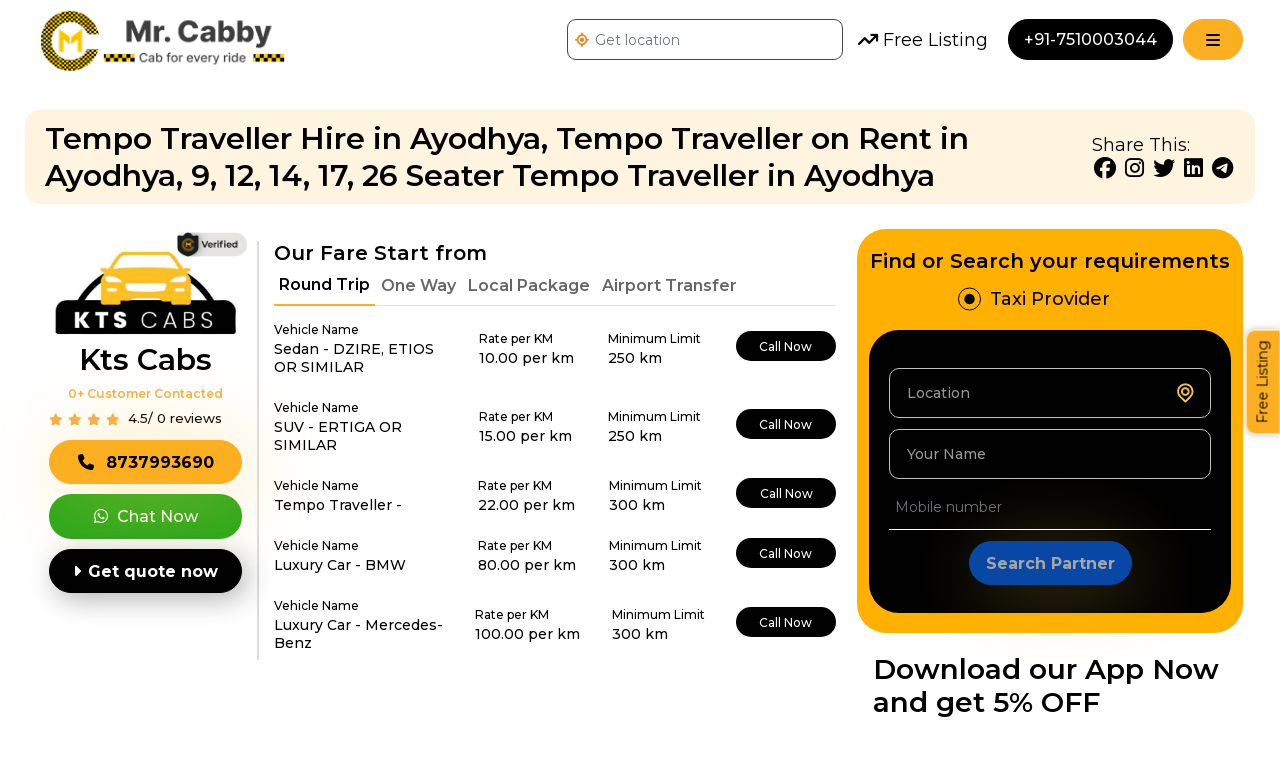

--- FILE ---
content_type: text/css
request_url: https://www.mrcabby.in/assests/frontend/css/style.css
body_size: 46710
content:
#Articles .owl-dots.disabled,
#AvailableInCities .owl-dots.disabled,
#Top-Vendors .owl-dots.disabled,
.slick-initialized .slick-slide,
.slick-list,
.slick-slider,
.slick-track {
    display: block
}

.slick-dots li button,
.slick-next,
.slick-prev {
    font-size: 0;
    outline: 0;
    cursor: pointer;
    line-height: 0
}

.abt-single-text h3,
.amntlft h2,
.amntlft h6,
.driver-testimonial-quote blockquote,
.findvnd_colm .heading h2,
.fr_wrap h5,
.hero-content h1,
.intro-banner-share-links,
.newblogPage .sidebar h5,
.slick-slider,
p:last-child,
ul:not([class])>li:last-child {
    margin-bottom: 0
}

.inclsn ul,
.sidecatg_wrps ul li,
.slick-dots,
ul,
ul:not([class]) {
    list-style: none
}

.blog-meta,
.blog-thumb,
.csbl-list li,
.custom_fields.datefld,
.numbrotpfield,
.service-side-img,
.slick-dots li,
.slick-list,
.slick-slider,
.slick-track {
    position: relative
}

.card.slide span,
.card.slide-content span,
.partner-img,
.slick-list,
.testimonials-container,
body.show-menu {
    overflow: hidden
}

.bordernoshadow,
.btn,
.form-control:focus,
.menu_brdcrmb:focus {
    box-shadow: none
}

.abt-single-text p,
.faretabs .nav-link,
.ftrrow h5,
.idnum p,
.rdohdng h5,
.rdohdng p,
.rightcbsrvc h3,
.rtngwrp span,
.srvtxt h5,
.tab-content .contact p,
.testml_bx .name p,
a.btn.customotpBtn,
a.srvbtn,
span.tagsbtn {
    font-style: normal
}

.leftcbsrvc .btn i.fa-phone,
.vbgbtn i,
i.fa.fa-star-o {
    font-family: FontAwesome
}

.navbar-toggler,
a,
a:active,
a:focus,
a:hover,
button,
input {
    text-decoration: none
}

.animated {
    -webkit-animation-duration: 1s;
    animation-duration: 1s;
    -webkit-animation-fill-mode: both;
    animation-fill-mode: both
}

@-webkit-keyframes fadeIn {
    from {
        opacity: 0
    }
    to {
        opacity: 1
    }
}

@keyframes fadeIn {
    from {
        opacity: 0
    }
    to {
        opacity: 1
    }
}

.fadeIn {
    -webkit-animation-name: fadeIn;
    animation-name: fadeIn
}

@-webkit-keyframes fadeInUp {
    from {
        opacity: 0;
        -webkit-transform: translate3d(0, 30px, 0);
        transform: translate3d(0, 30px, 0)
    }
    to {
        opacity: 1;
        -webkit-transform: translate3d(0, 0, 0);
        transform: translate3d(0, 0, 0)
    }
}

@keyframes fadeInUp {
    from {
        opacity: 0;
        -webkit-transform: translate3d(0, 30px, 0);
        transform: translate3d(0, 30px, 0)
    }
    to {
        opacity: 1;
        -webkit-transform: translate3d(0, 0, 0);
        transform: translate3d(0, 0, 0)
    }
}

.fadeInUp {
    -webkit-animation-name: fadeInUp;
    animation-name: fadeInUp
}

.moving {
    animation: 20s linear infinite circle
}

@keyframes circle {
    0% {
        transform: rotate(0) translate(-20px) rotate(0)
    }
    100% {
        transform: rotate(360deg) translate(-20px) rotate(-360deg)
    }
}

.blog-text a:hover,
.blog-text h3 a,
.blogs-text h4 a,
.rdowrap .form-group label,
.sidetag ul li a:hover,
.tripform_wrap input,
.vndr_cont span,
a.nav-link {
    color: #000
}

.form-floating>.form-control:focus,
.form-floating>.form-control:not(:placeholder-shown),
.text-yellow,
a.nav-link:hover,
a:hover {
    color: #fcaf21
}

*,
.joindrivr_sec .get-app-content,
.slick-list {
    margin: 0;
    padding: 0
}

.slick-list:focus,
a:active,
a:hover {
    outline: 0
}

.slick-list.dragging {
    cursor: pointer;
    cursor: hand
}

.slick-slider .slick-list,
.slick-slider .slick-track {
    -webkit-transform: translate3d(0, 0, 0);
    -moz-transform: translate3d(0, 0, 0);
    -ms-transform: translate3d(0, 0, 0);
    -o-transform: translate3d(0, 0, 0);
    transform: translate3d(0, 0, 0)
}

.slick-track {
    top: 0;
    left: 0;
    margin-left: auto;
    margin-right: auto
}

.slick-track:after,
.slick-track:before {
    display: table;
    content: ""
}

.slick-track:after {
    clear: both
}

.slick-loading .slick-slide,
.slick-loading .slick-track {
    visibility: hidden
}

.slick-slide {
    display: none;
    float: left;
    height: 100%;
    min-height: 1px
}

.blogs-link,
.slick-slide img {
    display: block;
    width: 100%
}

.blogdetailsprh.blogcontents.expanded:after,
.cabamnty ul li:before,
.cabsrchpage .popular-link-container,
.cabsrchpage+footer#footer,
.chkradios input[type=radio],
.coupon-option input[type=radio],
.dropdown-toggle::after,
.farebtn,
.firsthide,
.form-checkk input[type=checkbox],
.inclsn ul li:before,
.mobile-header-search,
.navbar-nav:not(.sm-collapsible) .nav-link .sub-arrow,
.offcanvas .site_menu ul li:before,
.rdowrap .chkradios input[type=radio]:checked+label img.unchkimg,
.slick-arrow.slick-hidden,
.slick-slide.slick-loading img,
.star_wrp li i.fa-solid.fa-star,
.star_wrp li.selected i.fa-regular.fa-star,
.vndrcallbtn,
img.chkimg {
    display: none
}

.slick-slide.dragging img {
    pointer-events: none
}

.slick-vertical .slick-slide {
    display: block;
    height: auto;
    border: 1px solid transparent
}

.slick-loading .slick-list {
    background: center center no-repeat #fff
}

.slick-next,
.slick-prev {
    z-index: 99;
    position: absolute;
    top: 50%;
    display: block;
    float: left;
    padding: 0;
    margin-top: -25px;
    -webkit-transform: translate(0, -50%);
    -ms-transform: translate(0, -50%);
    transform: translate(0, -50%);
    color: transparent;
    border: none;
    background: 0 0;
    width: 30px;
    height: 30px
}

.slick-next:focus,
.slick-next:hover,
.slick-prev:focus,
.slick-prev:hover {
    color: transparent;
    outline: 0;
    background: 0 0
}

.slick-next:before,
.slick-prev:before,
body {
    -webkit-font-smoothing: antialiased;
    -moz-osx-font-smoothing: grayscale;
    color: #000
}

a,
a:focus,
button,
input {
    color: inherit;
    outline: 0
}

.os-animation.animated,
.slick-next:focus:before,
.slick-next:hover:before,
.slick-prev:focus:before,
.slick-prev:hover:before {
    opacity: 1
}

.slick-next.slick-disabled:before,
.slick-prev.slick-disabled:before {
    opacity: .3
}

.slick-next:before,
.slick-prev:before {
    font-family: "font Awesome 5 Free";
    font-weight: 900;
    font-size: 20px;
    line-height: 1;
    opacity: .9;
    text-shadow: 0 5px 5px rgba(0, 0, 0, .2);
    background: 0 0;
    border-radius: 50%;
    display: inline-block;
    padding: 0
}

.slick-prev {
    left: -30px
}

.slick-prev:before {
    content: "\f053"
}

.slick-next {
    right: -30px
}

.slick-next:before {
    content: "\f054"
}

.slick-slider {
    box-sizing: border-box;
    -webkit-user-select: none;
    -moz-user-select: none;
    -ms-user-select: none;
    user-select: none;
    -webkit-touch-callout: none;
    -khtml-user-select: none;
    -ms-touch-action: pan-y;
    touch-action: pan-y;
    -webkit-tap-highlight-color: transparent;
    padding-bottom: 45px
}

.slick-dots {
    position: absolute;
    bottom: 0;
    display: block;
    width: 100%;
    padding: 0;
    text-align: center;
    vertical-align: top
}

.slick-dots li {
    display: inline-block;
    margin: 0;
    padding: 0;
    text-align: center;
    cursor: pointer;
    vertical-align: top
}

#couponeModal h3,
.dwnldapp .heading h3,
.heading,
.paysuccess img,
.srvcrow,
ul:not([class]) {
    margin-bottom: 15px
}

.slick-dots li button {
    display: inline-block;
    width: 15px;
    height: 15px;
    padding: 0;
    color: transparent;
    border: 1px solid #000;
    background: 0 0;
    opacity: 1;
    border-radius: 50%;
    vertical-align: top;
    margin: 5px 6px
}

.get-app-content:last-child,
.rdowrap ul#myTab,
a,
a img,
img {
    border: 0
}

.slick-dots li.slick-active button,
.slick-dots li:hover button {
    opacity: 1;
    background-color: #000
}

#Articles .ArticalesCard-footer span:hover,
#header,
.sidefilters,
a.sitegrnbtn:hover,
body {
    background: #fff
}

.white-dots .slick-dots li button {
    border-color: #fff;
    background: #fff;
    opacity: .4
}

.white-dots .slick-dots li.slick-active button,
.white-dots .slick-dots li:hover button {
    background-color: #fff;
    opacity: 1
}

body,
fieldset,
form,
h1,
h2,
h3,
h4,
h5,
h6,
html,
li,
p,
ul {
    margin: 0;
    padding: 0;
    outline: 0;
    border: 0
}

:focus,
a:focus,
input:focus,
textarea:focus {
    outline: 0 !important
}

body {
    padding-top: 80px;
    font-size: 18px;
    line-height: 24px;
    font-weight: 400;
    font-family: Montserrat, sans-serif
}

.container {
    width: calc(100% - 50px);
    max-width: 1250px
}

a,
button,
input {
    display: inline-block;
    transition: .2s ease-in;
    -webkit-transition: .2s ease-in
}

a:focus {
    outline-offset: 0
}

.description-text p a,
.popular_link:hover,
a.linkk {
    text-decoration: underline
}

::-webkit-input-placeholder {
    color: #000;
    opacity: .5
}

::-moz-placeholder {
    color: #000;
    opacity: .5
}

:-moz-placeholder {
    color: #000;
    opacity: .5
}

:-ms-input-placeholder {
    color: #000;
    opacity: .5
}

.os-animation {
    opacity: 0
}

img {
    max-width: 100%;
    height: auto
}

h1,
h2,
h3,
h4,
h5,
h6 {
    margin: 0 0 24px;
    padding: 0;
    line-height: 1.2;
    font-weight: 600;
    color: inherit
}

h1 {
    font-size: 48px
}

h2 {
    font-size: 40px
}

.cmspg_content h2,
h3,
h4 {
    font-size: 26px
}

h5,
h6 {
    font-size: 20px
}

p {
    margin: 0 0 16px;
    padding: 0
}

.heading .Viewall,
.load-more,
.modalrightdetails b,
.scbrl-list,
strong {
    font-weight: 600
}

.vndr_info p span,
b {
    font-weight: 400
}

.btn {
    border-radius: 24px;
    font-weight: 600;
    padding: 12px 16px 10px;
    min-width: 150px;
    font-size: 16px;
    line-height: 20px;
    transition: .2s ease-in;
    -webkit-transition: .2s ease-in
}

.btn-default,
.btn-default:focus {
    color: #fff;
    background-color: #000;
    border: 1px solid #000;
    filter: drop-shadow(5px 6px 14px rgba(62, 62, 62, .4))
}

.btn-default:active,
.btn-default:hover {
    color: #000;
    background-color: transparent;
    border-color: #000
}

.btn-primary,
.btn-primary:focus,
.modal-right button.btn.btn-warning.w-100 {
    color: #000;
    background-color: #fcaf21;
    border: 1px solid #fcaf21;
    filter: drop-shadow(7px 10px 42px rgba(242, 201, 76, .53))
}

.btn-primary:active,
.btn-primary:hover,
.modal-right button.btn.btn-warning.w-100:hover,
a.highltbtn:hover {
    color: #fcaf21;
    background-color: transparent;
    border-color: #fcaf21
}

.btn.btn-block {
    min-width: 100%
}

.btn+.btn {
    margin-left: 10px
}

ul:not([class]) {
    text-align: left;
    line-height: 22px
}

ul:not([class])>li {
    padding-left: 16px;
    position: relative;
    margin-bottom: 14px
}

ul:not([class])>li:before {
    content: "";
    position: absolute;
    left: 2px;
    top: 10px;
    background: #000;
    height: 5px;
    width: 5px;
    border-radius: 50%
}

.grey-bg {
    background: #f5f5f5
}

.heading h5,
.heading h6 {
    font-size: 24px;
    font-weight: 500;
    margin-bottom: 10px
}

.heading h3 {
    font-size: 26px;
    margin-bottom: 0
}

.btnwrps,
.heading h3+p {
    margin-top: 10px
}

.more-pad {
    padding: 100px 0
}

#fareModal .modal-body,
#header,
.form-checkk,
.nav-inside,
.navbar,
.p0,
.sidebgimg {
    padding: 0
}

.circle-shape {
    position: absolute;
    width: 92px;
    height: 92px;
    border-radius: 50%;
    background-color: #fcaf21
}

.custom-scroll::-webkit-scrollbar {
    height: 12px;
    border-radius: 10px;
    background-color: #d9d9d9
}

.custom-scroll::-webkit-scrollbar-thumb {
    background-color: #1b1a20;
    border-radius: 10px
}

.form-checkk+.form-checkk,
.member-form .otp-form .form-group .form-control+.form-control {
    margin-left: 16px
}

.form-checkk input[type=checkbox]+label {
    display: block;
    position: relative;
    padding-left: 26px;
    font-size: 18px;
    line-height: 24px;
    letter-spacing: .5px;
    color: #000;
    margin-bottom: 0;
    cursor: pointer;
    top: auto
}

.form-checkk input[type=checkbox]+label:before {
    content: '';
    display: block;
    width: 18px;
    height: 18px;
    background: 0 0;
    border: 1px solid #ffb000;
    position: absolute;
    left: 0;
    top: 2px;
    border-radius: 2px
}

.form-checkk input[type=checkbox]+label:after {
    content: '';
    display: inline-block;
    font-weight: 900;
    font-size: 24px;
    width: 12px;
    height: 12px;
    line-height: 16px;
    background-color: #ffb000;
    background-size: contain;
    text-align: center;
    position: absolute;
    left: 3px;
    top: 5px;
    border-radius: 1px;
    -ms-transform: scale(0);
    -webkit-transform: scale(0);
    transform: scale(0);
    -webkit-transition: .12s ease-in;
    transition: .12s ease-in
}

.form-checkk input[type=checkbox]:checked+label:after {
    -ms-transform: scale(1);
    -webkit-transform: scale(1);
    transform: scale(1)
}

.form-checkk input[type=checkbox]+label a {
    color: #ffb000
}

#header {
    color: #000;
    position: fixed;
    left: 0;
    top: 0;
    right: 0;
    z-index: 999;
    transition: .2s ease-in;
    -webkit-transition: .2s ease-in;
    display: flex;
    align-items: center
}

.fixed #header {
    box-shadow: 0 1px 4px rgba(0, 0, 0, .25)
}

.navbar-brand {
    width: 250px;
    padding: 0;
    margin: 0 15px 0 0;
    position: relative;
    z-index: 999
}

.navbar-brand img {
    width: 100% !important
}

.navbar-expand-xl .navbar-nav .nav-item {
    margin: 0 12px
}

.navbar-expand-xl .navbar-nav .nav-link {
    font-size: 16px;
    line-height: 30px;
    font-weight: 600;
    color: #000;
    padding: 10px 20px 8px;
    margin: 0
}

.coupon-option input[type=radio]:checked~.text,
.navbar-expand-xl .navbar-nav .nav-item.active .nav-link,
.navbar-expand-xl .navbar-nav .nav-item:hover .nav-link,
.popular_city_link:hover {
    color: #333
}

.corporate-side-img img,
.driver-upload-img,
.footer-logo img,
.get-app-side-img img,
.hiw-img img,
.nav-inside,
.quick-contact-icon img,
.service-side-img img,
.social-link img,
.srvimg img,
.testimonials-icon img,
li.adimg img {
    width: 100%
}

.header-right {
    margin-left: 15px
}

.header-right .btn {
    min-width: 110px;
    padding: 12px 15px 10px;
    line-height: 16px;
    font-weight: 500;
    filter: none
}

.content-container.less-pad,
.nav-inside-content {
    padding: 30px 0
}

@media only screen and (min-width:1200px) {
    .navbar-nav>li>.dropdown-menu {
        display: block !important;
        top: 100% !important;
        margin-top: 10px !important;
        opacity: 0;
        visibility: hidden;
        background: red;
        color: #fff;
        min-width: 180px;
        box-shadow: 0 5px 8px rgba(0, 0, 0, .2);
        border: 0;
        border-radius: 0;
        transition: .1s ease-in;
        -moz-transition: .1s ease-in;
        -webkit-transition: .1s ease-in
    }
    .dropdown:hover .dropdown-menu {
        opacity: 1;
        visibility: visible;
        margin-top: 0 !important;
        transition: .2s ease-in;
        -moz-transition: .2s ease-in;
        -webkit-transition: .2s ease-in
    }
    .dropdown-item {
        color: #fff;
        padding: 5px 15px;
        font-weight: 400
    }
    .dropdown-item:focus,
    .dropdown-item:hover {
        color: #333;
        background: 0 0
    }
}

.navbar-toggler {
    width: 45px;
    height: 45px;
    border-radius: 0;
    cursor: pointer;
    padding: 0;
    border: 0;
    background: 0 0;
    margin: 0;
    position: absolute;
    top: 0;
    right: 0
}

.navbar-default .navbar-toggler:focus,
.navbar-default .navbar-toggler:hover,
.navbar-toggler.collapsed,
.navbar-toggler.collapsed:focus,
.navbar-toggler.collapsed:hover,
.navbar-toggler:not([class=collapsed]),
.navbar-toggler:not([class=collapsed]):focus,
.navbar-toggler:not([class=collapsed]):hover {
    background: 0 0
}

.navbar-toggler .icon-bar {
    position: relative;
    display: inline-block;
    width: 22px;
    height: 4px;
    color: #243238;
    text-indent: -55px;
    margin-top: 0;
    background: 0 0 !important;
    transition: .2s ease-out;
    -webkit-transition: .2s ease-out;
    vertical-align: middle
}

.navbar-toggler .icon-bar:after,
.navbar-toggler .icon-bar:before {
    content: "";
    width: 22px;
    height: 4px;
    background: #005983;
    position: absolute;
    left: 0;
    transition: .2s ease-out
}

.navbar-toggler.collapsed .icon-bar {
    background: #005983 !important
}

.navbar-toggler.collapsed .icon-bar:after,
.navbar-toggler.collapsed .icon-bar:before {
    background: #005983
}

.navbar-toggler.collapsed .icon-bar:before {
    top: -8px;
    -webkit-transform: rotateZ(0);
    -moz-transform: rotateZ(0);
    -ms-transform: rotateZ(0);
    -o-transform: rotateZ(0);
    transform: rotateZ(0)
}

.navbar-toggler .icon-bar:before {
    top: 0;
    -webkit-transform: rotateZ(45deg);
    -moz-transform: rotateZ(45deg);
    -ms-transform: rotateZ(45deg);
    -o-transform: rotateZ(45deg);
    transform: rotateZ(45deg)
}

.navbar-toggler.collapsed .icon-bar:after {
    bottom: -8px;
    -webkit-transform: rotateZ(0);
    -moz-transform: rotateZ(0);
    -ms-transform: rotateZ(0);
    -o-transform: rotateZ(0);
    transform: rotateZ(0)
}

.navbar-toggler .icon-bar:after {
    bottom: 0;
    -webkit-transform: rotateZ(-45deg);
    -moz-transform: rotateZ(-45deg);
    -ms-transform: rotateZ(-45deg);
    -o-transform: rotateZ(-45deg);
    transform: rotateZ(-45deg)
}

.hero-container {
    padding: 50px 0 20px;
    position: relative
}

.hero-bg {
    position: absolute;
    width: 575px;
    height: 575px;
    top: 45px;
    left: 50%;
    transform: translateX(-50%);
    z-index: -1
}

.hero-bg .circle-shape {
    left: 0;
    top: 0;
    width: 140px;
    height: 140px
}

.hero-img img {
    transform: scale(.7);
    transform-origin: right top;
    transition: 1s ease-in
}

.animated .hero-img img {
    transform: scale(1)
}

.hero-content {
    padding-top: 50px;
    position: relative;
    z-index: 9
}

.hero-img {
    margin-top: -14px;
    margin-left: -36px;
    max-width: 590px
}

.side-booking-form {
    padding: 28px 20px;
    background-color: #000;
    color: #fff;
    border-radius: 30px
}

.side-booking-form .nav-tabs {
    background-color: #fcaf21;
    padding: 10px;
    border-radius: 30px;
    flex-wrap: nowrap;
    border: none
}

.form-control,
.form-floating .form-control {
    height: 50px !important;
    line-height: 24px !important;
    color: #3e3e3e;
    font-weight: 400;
    background-color: transparent !important;
    font-size: 14px
}

.side-booking-form .nav-tabs .nav-link {
    border: none;
    font-size: 13px;
    font-weight: 600;
    color: #000;
    padding: 11px 13px 9px;
    line-height: 20px;
    white-space: nowrap;
    width: 100%;
    text-align: center;
    border-radius: 22px
}

.side-booking-form .nav-item {
    flex: 1
}

.guest_filled_formsec .nav-tabs .nav-link.active,
.side-booking-form .nav-tabs .nav-link.active {
    background-color: #000;
    color: #fcaf21
}

.side-booking-body {
    padding-top:10px;
    /*min-height: 280px;*/
    display: flex;
    flex-flow: column
}

.form-group {
    margin-bottom: 11px;
    position: relative
}

.form-control {
    border-radius: 10px;
    padding: 10px 40px 10px 18px !important;
    border: 1px solid silver !important
}

.form-floating .form-control {
    border-radius: 10px;
    padding: 10px 40px 0 18px !important;
    border: 1px solid silver !important
}

.add-more-city {
    font-size: 12px;
    padding: 6px 14px 4px;
    border: 1px solid silver;
    border-radius: 10px
}

.form-group label {
    transition: .3s ease-in;
    border-left: none !important;
    line-height: 18px;
    height: auto !important;
    top: 16px;
    left: 0;
    color: #96979a;
    padding: 0 40px 0 18px;
    font-size: 14px;
    font-weight: 500;
    box-shadow: none !important;
    outline: 0 !important;
    margin: 0;
    border: none !important;
    display: block;
    white-space: nowrap;
    overflow: hidden;
    text-overflow: ellipsis;
    width: 100%;
    text-align: left
}

.form-group img {
    position: absolute;
    top: 50%;
    transform: translateY(-50%);
    right: 14px;
    width: 24px
}

.form-group img.delete {
    width: 14px;
    cursor: pointer
}

.form-floating textarea.form-control {
    height: 80px !important;
    resize: none;
    padding-top: 18px !important
}

.form-group label.error {
    font-size: 10px;
    color: #fff;
    padding-left: 20px;
    line-height: 14px;
    margin-top: 8px
}

.form-group+.form-group {
    margin-top: 24px
}

select.form-control {
    background-image: url(../images/arrow-down.svg);
    background-size: 14px;
    background-repeat: no-repeat;
    background-position-y: center;
    background-position-x: calc(100% - 18px);
    color: #a9a1a1 !important
}

.form-floating>.form-control:focus~label,
.form-floating>.form-control:not(:placeholder-shown)~label,
.form-floating>.form-select~label {
    opacity: 1;
    border: none;
    transform: translateY(-10px);
    font-size: 10px;
    color: #6a6a6a
}

.side-booking-form .form-control:valid,
.side-booking-form .form-floating>.form-control:focus,
.side-booking-form .form-floating>.form-control:not(:placeholder-shown) {
    color: #fcaf21
}

.side-booking-form .inn_side-booking-body .nav-tabs .nav-item {
    flex: inherit;
    padding: 0 6px
}

.side-booking-form .inn_side-booking-body .nav-tabs {
    background-color: transparent;
    justify-content: center;
    padding: 16px 0
}

.cab-search-box,
.hiw-box,
.othrcab_vendrslider .lowrcbsrvc,
.related-blogs-link,
.share-crs,
.vndtags {
    align-items: center
}

.side-booking-form .inn_side-booking-body .nav-tabs .nav-item .nav-link {
    color: #fff;
    border: 1px solid #fff;
    padding: 9px 18px 7px
}

.side-booking-form .inn_side-booking-body .nav-tabs .nav-item .nav-link.active {
    color: #fcaf21;
    border-color: #fcaf21
}

.home-taxi-fare-content {
    padding: 0;
    background-color: rgb(209, 229, 255);
    border-radius: 10px;
}

.home-taxi-fare-wrapper {
    width: 100%;
    overflow: auto;
}

.cab-box {
    background-color: #fff;
    border-radius:0px;
    padding: 0px 20px;
    min-height: 85px
}
.home-taxi-fare-wrapper .cab-img img {
    height: 80px;
}
.cab-list .cab-item+.cab-item {
    border-top: 1px solid #ccc;
}
.cab-img {
    width: 120px
}

img.vrf {
    width: 80px;
}

.cab-intro h4 {
    font-size: 16px;
    margin-bottom: 0;
    font-weight: 600
}

.cab-intro {
    padding: 20px 40px;
    width: 50%
}

.cab-price,
.cab-price_km {
    padding: 10px;
    font-size: 16px;
    font-weight: 600
}

.cab-price_km, .htfh-mid {
    width: 16%
}

.cab-price {
    width: 210px
}

.htfh-right {
    padding-left: 25px !important;
}
.htf-head {
    margin-bottom:0px;
    font-weight: 600;
    font-size: 18px;
    padding-left: 180px
}
.htf-head > div {
    padding: 10px;
}
.htfh-left,
.htfh-mid,
.htfh-right {
    padding: 0 15px
}

.htfh-left {
    width: 48%
}

.hiw-item+.hiw-item {
    margin-top: 50px
}

.hiw-icon {
    width: 132px;
    height: 132px;
    border-radius: 50%;
    overflow: hidden
}

.blog-thumb img,
.cms-side-vdo-link img,
.hiw-icon img {
    width: 100%;
    height: 100%;
    object-fit: cover
}

.hiw-text {
    width: calc(100% - 132px);
    padding-left: 14px;
    font-size: 20px;
    line-height: 22px
}

.hiw-box h6 {
    font-size: 20px;
    color: #fcaf21;
    margin-bottom: 0
}

.hiw-box h3 {
    font-size: 32px;
    margin-bottom: 0
}

.hiw-img {
    margin-left: -50px;
    margin-top: -20px
}

.get-app-link img {
    object-fit: contain;
    width: 100%;
    object-fit: cover
}

.get-app-side-img {
    position: relative;
    width: 100%;
    max-width: 500px;
    margin: 0 auto
}

.get-app-side-img .circle-shape {
    bottom: 30px;
    right: -46px
}

.get-app-link {
    width: 164px;
    margin-top: 18px
}

.corporate-side-img {
    width: calc(100% + 100px);
    margin-left: -100px;
    position: relative
}

.corporate-side-img .circle-shape {
    left: 90px;
    top: 60px
}

.testimonials-list {
    width: calc(100% - 10px);
    margin-left: 5px
}

.testimonials-item {
    padding: 15px;
    width: 50%
}

.testimonials-box {
    background-color: #fff;
    border-radius: 20px;
    box-shadow: 0 0 6px rgba(0, 0, 0, .1);
    transition: .3s ease-in;
    padding: 50px 25px 40px;
    position: relative;
    color: #000
}

.details-form,
.guest-form {
    box-shadow: 0 4px 4px rgba(0, 0, 0, .25)
}

.testimonials-box:hover {
    box-shadow: 0 0 20px rgba(0, 0, 0, .03)
}

.testimonials-icon {
    position: absolute;
    width: 76px;
    right: 60px;
    bottom: 50px
}

.testimonials-box blockquote {
    font-size: 18px;
    margin-bottom: 26px
}

.testimonials-review {
    color: #fcaf21;
    margin-bottom: 6px;
    padding-right: 130px
}

.quote-by {
    font-size: 20px;
    font-weight: 600;
    margin-bottom: 0
}

.quote-by span {
    font-size: 16px;
    display: block;
    font-weight: 600
}

.faq-content-outer .accordion-item {
    background: #fff;
    border-radius: 0 !important;
    overflow: hidden
}

.faq-content-outer .accordion-button {
    padding: 19px 50px 18px 30px;
    font-size: 16px;
    font-weight: 500;
    color: #000 !important;
    background-color: transparent !important;
    border: none !important;
    outline: 0 !important;
    box-shadow: none !important
}

.faq-content-outer .accordion-button::after {
    content: "\f067";
    font-weight: 600;
    font-family: "Font Awesome 5 Free";
    position: absolute;
    width: 30px;
    height: 30px;
    top: 14px;
    font-size: 16px;
    right: 18px;
    line-height: 30px;
    text-align: center;
    background-image: none !important
}

.faq-content-outer .accordion-button[aria-expanded=true]::after {
    content: "\f068"
}

.faq-content-outer .accordion-body {
    padding: 0 30px 30px;
    border: none !important;
    font-size: 14px;
    font-weight: 400
}

.faq-content-outer .accordion-collapse {
    border: none !important
}

.popular_links li+li {
    margin-top: 7px
}

.popular-link {
    min-width: 236px;
    padding: 0 15px;
    font-size: 14px;
    font-weight: 600
}

.popular-links-box {
    padding: 40px 80px 30px;
    background-color: #fef8f0;
    border-radius: 25px;
    overflow: hidden
}

.popular-links-wrapper {
    padding-bottom: 15px;
    overflow-x: auto;
    justify-content: space-between
}

.member-form-box {
    padding: 60px 50px;
    border: 4px solid #fcaf21;
    border-radius: 25px
}

.member-form-box h3 {
    font-size: 48px;
    margin-bottom: 14px
}

.member-form-box h5 {
    font-size: 24px;
    margin-bottom: 14px
}

.blog-details .blog-meta,
.member-form-box p,
.page-heading {
    margin-bottom: 20px
}

.csbl-intro h4,
.csbl-intro h6,
.sidecatg_wrps li {
    margin-bottom: 6px
}

.blogdetailsprh p,
.cnt_eml,
.cnt_mbl,
.scbr-left h6,
.scbrl-review,
ul.ftrcb {
    margin-bottom: 10px
}

.member-form .otp-form .form-group .form-control {
    width: 50px;
    text-align: center;
    padding: 10px !important
}

.member-form .otp-form {
    max-width: 250px
}

.member-form-box .otp-form p {
    font-size: 14px;
    margin-bottom: 0;
    color: #222952
}

.full-img {
    border-radius: 40px;
    overflow: hidden
}

.full-img img {
    width: 100%;
    height: auto;
    object-fit: cover
}

.partner-list {
    border-radius: 25px;
    padding: 60px 40px 40px;
    background-color: #fcaf21
}

.partner-item {
    width: 25%;
    padding: 9px
}

.partner-img img {
    width: 100%;
    height: 100%;
    object-fit: cover;
    transition: .3s ease-in;
    border-radius: 20px
}

.partner-img:hover img {
    transform: scale(.95)
}

.details-form {
    padding: 50px 30px 24px;
    border: 4px solid #fcaf21;
    border-radius: 25px
}

.cab-search-item+.cab-search-item,
.driver-card-item+li {
    margin-top: 22px
}

.cab-search-box {
    border: solid 1px #eee;
    transition: .5s;
    border-radius: 25px;
    padding: 12px
}

.csb-left {
    width: 50%;
    padding-right: 16px;
    align-items: center
}


.cab-img img {
    width: 100%;
    height: auto;
    object-fit: contain
}

.csbl-img {
    width: 230px
}

.csbl-intro {
    width: calc(100% - 230px);
    padding-left: 20px
}

.csb-right {
    width: 50%;
    padding: 0 20px
}

.scbr-right {
    width: 170px;
    text-align: end;
    display: flex;
    flex-flow: column
}

.coupone-action .btn,
.scbr-cta {
    margin-top: auto
}

.scbr-left {
    width: calc(100% - 170px);
    padding-right: 20px
}

.csbl-intro h4 {
    font-size: 26px;
    line-height: 30px
}

.csbl-intro h6,
.scbr-left h6,
.sideapp h5 {
    font-size: 18px;
    font-weight: 600
}

.csbl-list {
    font-size: 22px;
    font-weight: 600
}

.csbl-list li+li::before {
    content: "|";
    position: absolute;
    left: 5px;
    top: -3px
}

.csbl-list li+li {
    padding-left: 16px
}

.scbrl-review {
    font-size: 16px;
    color: #fcaf21
}

.scbr-right h4 {
    font-size: 32px;
    margin-bottom: 5px
}

.scbr-right h4 small {
    display: block;
    font-size: 14px;
    font-weight: 600;
    margin-top: 4px
}

.scbrl-list.with-icon {
    font-size: 14px;
    margin-top: 14px
}

.scbrl-list.with-icon li {
    padding-right: 14px;
    text-align: center
}

.scbrl-list.with-icon li img {
    height: 28px;
    margin-bottom: 12px
}

.guest-fare-container h3 {
    font-size: 47px;
    margin-bottom: 16px;
    padding-left: 10px
}

.guest-form {
    padding: 50px 30px 20px;
    border: 4px solid #fcaf21;
    border-radius: 25px
}

.contact-content,
.fare-sumery-form {
    box-shadow: 0 4px 4px rgb(0 0 0 / 25%)
}

.fare-sumery-form {
    padding: 34px 16px 24px;
    border: 4px solid #fcaf21;
    border-radius: 25px
}

.fare-sumery-list li {
    font-size: 17px;
    line-height: 20px;
    display: flex;
    justify-content: space-between
}

.fare-sumery-list li span small {
    font-size: 10px;
    color: #3b3b3b;
    display: inline-block
}

.fare-sumery-list li+li {
    margin-top: 11px
}

.fare-sumery-coupone-list li span+span,
.fare-sumery-list li span+span {
    white-space: nowrap;
    padding-left: 10px
}

.fare-sumery-list {
    margin-bottom: 16px
}

.fare-sumery-coupone {
    position: relative;
    text-align: center;
    font-size: 10px;
    font-weight: 500;
    margin-bottom: 10px
}

.fare-sumery-coupone span {
    background-color: #fcaf21;
    padding: 5px 10px;
    border: 1px solid #000;
    border-radius: 10px
}

.fare-sumery-coupone span::before {
    content: "";
    width: 100%;
    left: 0;
    top: 50%;
    transform: translateY(-50%);
    background-color: #000;
    position: absolute;
    height: 1px;
    z-index: -1
}

.fare-sumery-coupone-list {
    margin-bottom: 16px;
    font-size: 22px
}

.fare-sumery-coupone-list li,
.inclsn_exclswrp {
    display: flex;
    justify-content: space-between
}

.contact-content {
    padding: 50px 40px 40px;
    border: 4px solid #fcaf21;
    border-radius: 25px
}

.contact-form {
    max-width: 654px;
    margin: 0 auto
}

.quick-contact-box h4 {
    font-size: 24px;
    margin-bottom: 6px
}

.quick-contact-icon {
    width: 44px;
    margin: 0 auto 10px
}

.map-content {
    height: 500px;
    overflow: hidden;
    border-radius: 80px
}

.map-content iframe {
    width: 100%;
    height: 100%
}

.modal-dialog {
    max-width: 630px
}

.modal-dialog.modal-lg {
    max-width: 700px
}

.modal-content {
    border-radius: 32px
}

.modal-body {
    padding: 35px 22px;
    font-size: 22px;
    line-height: 28px
}

.success-icon {
    width: 140px;
    margin: 0 auto 30px
}

#successModal .modal-body h3 {
    font-size: 48px;
    margin-bottom: 0
}

#successModal .modal-body h4 {
    font-size: 40px;
    margin-bottom: 6px
}

#successModal .btn {
    padding: 12px 30px 10px
}

#couponeModal h3 {
    font-size: 36px
}

.coupone-item+.coupone-item,
.driver-join-simple-text li+li,
.othrcab_vendrslider {
    margin-top: 20px
}

.coupone-box {
    padding: 20px 20px 24px;
    border-radius: 10px;
    align-items: center;
    background: #fff;
    box-shadow: 2px 9px 14px rgba(16, 24, 69, .06);
    transition: .3s ease-in;
    border: 1px solid transparent
}

.coupone-text {
    width: calc(100% - 170px);
    font-size: 18px;
    color: #222952;
    padding-right: 6%;
    line-height: 27px
}

.coupone-action {
    width: 170px;
    display: flex;
    flex-flow: column;
    align-items: flex-end
}

.coupone-text h4 {
    font-size: 24px;
    line-height: 30px;
    margin-bottom: 6px;
    font-weight: 600
}

.blog-text h3,
.blogs-text h4 {
    margin-bottom: 12px;
    color: #000
}

.coupone-action .coupone-num {
    padding: 12px 20px 10px;
    border-radius: 25px;
    border: 1px dashed #000;
    font-size: 14px;
    font-weight: 600;
    line-height: 20px;
    margin-bottom: 14px;
    min-width: 110px;
    text-align: center
}

.coupone-box:hover {
    box-shadow: none;
    border: 1px solid #f3f3f3
}

.blog-thumb {
    display: block;
    width: 100%;
    border-radius: 40px;
    overflow: hidden
}

.blogs-thumb,
.related-blogs-thumb {
    border-radius: 10px;
    overflow: hidden
}

.blog-thumb::before {
    content: "";
    position: absolute;
    width: 100%;
    height: 100%;
    background-color: rgba(0, 0, 0, .2);
    transition: .3s ease-in;
    opacity: 0;
    visibility: hidden
}

.blog-thumb:hover::before,
.blogs-link:hover .blogs-thumb::after,
.cms-side-vdo-link:hover::before,
.show-bottom .fix-bottom {
    opacity: 1;
    visibility: visible
}

.blog-text {
    padding: 20px 20px 0;
    font-size: 16px;
    line-height: 26px
}

.blog-text h3 {
    font-size: 32px;
    line-height: 46px
}

.blog-meta {
    padding-left: 18px;
    font-size: 12px;
    font-weight: 600;
    line-height: 20px;
    color: #000
}

.blog-meta-icon {
    position: absolute;
    width: 15px;
    left: 0;
    top: -2px
}

.blogs-item {
    width: 33.33%;
    padding: 0 15px;
    margin-bottom: 30px
}

.blogs-thumb {
    width: 100%;
    position: relative
}

.blogs-thumb img,
.related-blogs-thumb img {
    width: 100%;
    height: 100%;
    object-fit: cover;
    transition: .3s ease-in
}

.blogs-thumb::after {
    content: "";
    position: absolute;
    width: 100%;
    height: 100%;
    background-color: rgba(0, 0, 0, .25);
    transition: .3s ease-in;
    opacity: 0;
    visibility: hidden
}

.blogs-text {
    padding: 20px 14px 0
}

.blogs-text h4 {
    font-size: 15px;
    line-height: 22px
}

.related-blogs h4 {
    font-size: 32px;
    line-height: 44px;
    margin-bottom: 20px
}

.aggrgtr_section,
.dwnldapp,
.related-blogs-item+.related-blogs-item {
    margin-top: 30px
}

.cms-intro-list li:nth-child(2),
.related-blogs-thumb,
.sml_cab_list .csb-left {
    width: 40%
}

.related-blogs-text {
    width: 60%;
    font-size: 20px;
    font-weight: 500;
    padding-left: 14px;
    display: flex;
    flex-flow: column;
    justify-content: center;
    color: #000 !important
}

#footer,
.footer-nav-links,
.footer-social-media h6 {
    font-size: 14px;
    font-weight: 600
}

.card.slide-content:hover img,
.card.slide:hover img,
.related-blogs-link:hover .related-blogs-thumb img {
    transform: scale(1.1)
}

.service-side-img.services-1 {
    margin-left: -80px;
    width: 100%
}

.services-1 .circle-shape {
    bottom: 0;
    right: -50px
}

.service-side-img .circle-shape {
    z-index: -9
}

.service-side-img.services-2 {
    width: calc(100% + 90px)
}

.services-2 .circle-shape {
    bottom: 40px;
    right: 40px;
    z-index: 9
}

.service-side-img.services-3 {
    width: calc(100% + 40px);
    margin-left: -75px
}

.services-3 .circle-shape {
    bottom: 0;
    right: -10px
}

.service-side-img.services-4 {
    width: calc(100% + 70px);
    margin-left: -90px
}

.services-4 .circle-shape {
    bottom: 0;
    right: -40px
}

.service-side-img.services-5 {
    width: calc(100% + 180px);
    margin-left: -170px
}

.services-5 .circle-shape {
    bottom: -10px;
    right: 16px
}

.service-side-img.services-6 {
    width: calc(100% + 250px);
    margin-left: -80px
}

.services-6 .circle-shape {
    top: 20px;
    left: 120px
}

.service-side-img.services-7 {
    width: calc(100% + 120px);
    margin-left: -120px
}

.services-7 .circle-shape {
    bottom: -10px;
    right: 0
}

#footer {
    padding: 50px 0 21px
}

.footer-logo {
    display: block;
    max-width: 250px;
    margin-bottom: 16px
}

.footer-social-media {
    padding-right: 24px
}

.footer-social-media h6 {
    color: #3e3e3e;
    margin-bottom: 6px
}

.social-links {
    padding: 10px 24px;
    background-color: #fcaf21;
    border-radius: 25px;
    max-width: 300px
}

.social-links li+li {
    margin-left: 18px
}

.social-link {
    width: 24px
}

.footer-nav-box h6 {
    font-size: 16px;
    margin-bottom: 14px
}

.footer-nav-links {
    line-height: 28px
}

.footer-contact li {
    padding-left: 30px;
    position: relative
}

.footer-contact li span {
    position: absolute;
    left: 0;
    display: block;
    width: 18px;
    height: 18px;
    top: 4px
}

.footer-contact li span img {
    width: 100%;
    vertical-align: revert
}

.footer-lower {
    padding: 27px 0;
    font-weight: 300
}

#footer .copyright {
    margin-top: 24px;
    padding-top: 20px;
    border-top: 1px solid #cfcece;
    font-weight: 400
}

.hero-bg img {
    width: auto;
    height: 100%
}

.cms-img.cms-h {
    max-height: 460px;
    height: 100%
}

.cms-img {
    overflow: hidden;
    border-radius: 38px
}

.cms-img img {
    width: 100%;
    height: 100%;
    object-fit: contain
}

.cms-intro-list {
    border-radius: 16px;
    box-shadow: 0 4px 4px rgba(0, 0, 0, .25)
}

.cms-side-vdo-link,
.get-in-touch-form {
    box-shadow: 0 4px 4px rgb(0 0 0 / 25%);
    transition: .5s
}

.cms-intro-list li {
    width: 30%;
    padding: 15px;
    position: relative;
    display: flex;
    flex-flow: column;
    justify-content: center
}

.cms-intro-icon {
    width: auto;
    height: 50px;
    display: inline-block;
    margin-bottom: 6px
}

.cms-intro-box h4 {
    font-size: 22px;
    font-weight: 600;
    margin-bottom: 6px
}

.cabamnty p,
.cms-intro-box,
.footerroutes p,
.sml_cab_list .csbl-list,
.storycard .card-title,
.travelscard .card-title {
    font-size: 16px;
    font-weight: 600
}

.cms-app-link>a {
    height: 46px
}

.cms-app-link {
    display: flex;
    justify-content: center
}

.cms-app-link>a>img {
    height: 100%
}

.cms-app-link>a+a {
    margin-left: 7px
}

.cms-intro-list li+li::before {
    content: '';
    position: absolute;
    width: 1px;
    height: calc(100% - 40px);
    background-color: #000;
    left: 0;
    top: 50%;
    transform: translateY(-50%)
}

.btn-normal,
.btn-normal:focus {
    color: #000;
    background-color: transparent;
    border: 1px solid transparent;
    min-width: auto
}

.btn-normal.active,
.btn-normal:active,
.btn-normal:hover {
    color: #fff;
    background-color: #000;
    border-color: #000
}

.get-in-touch-form {
    padding: 15px;
    border: 4px solid transparent;
    border-radius: 25px
}

.cms-side-vdo-link:hover,
.get-in-touch-form:hover {
    border: 4px solid #fcaf21
}

.get-in-touch-form h3 {
    font-size: 25px;
    font-weight: 600;
    line-height: 33px;
    margin-bottom: 15px
}

.get-in-touch-form h3 img {
    width: 30px;
    vertical-align: sub;
    margin-right: 5px
}

.cms-side-booking,
.cms-side-video {
    margin-top: 36px
}

.cms-side-vdo-link {
    position: relative;
    overflow: hidden;
    display: block;
    border: 4px solid transparent;
    border-radius: 25px
}

.cms-side-vdo-link .csv-play-btn {
    position: absolute;
    width: 60px;
    height: 60px;
    border-radius: 50%;
    background-color: rgb(252 175 33 / 85%);
    top: 50%;
    left: 50%;
    transform: translate(-50%, -50%);
    display: flex;
    align-items: center;
    justify-content: center
}

.cms-side-vdo-link .csv-play-btn img {
    width: 20px;
    height: auto;
    object-fit: contain
}

.cms-side-vdo-link::before {
    content: '';
    position: absolute;
    width: 100%;
    height: 100%;
    background-color: rgba(0, 0, 0, .3);
    opacity: 0;
    visibility: hidden;
    transition: .3s ease-in
}

.cms-side-vdo-link:hover .csv-play-btn {
    background-color: rgb(252 175 33)
}

.cms-side-booking-content {
    padding: 40px;
    border-radius: 46px;
    background-color: #e9e8e8;
    text-align: center;
    box-shadow: 0 4px 4px rgba(0, 0, 0, .25)
}

.cms-side-booking-content>img {
    width: 100%;
    max-width: 275px;
    margin-bottom: 24px
}

.cms-side-booking-content h3 {
    font-size: 36px;
    margin-bottom: 10px
}

.cms-side-booking-content h4 {
    font-size: 24px;
    font-weight: 600;
    margin-bottom: 12px
}

.cms-usecode {
    display: inline-block;
    font-size: 12px;
    font-weight: 600;
    color: #3e3e3e;
    background-color: #fff;
    padding: 6px 14px;
    border: 1px solid silver;
    border-radius: 10px;
    margin-bottom: 20px
}

.cf-links {
    width: 100%;
    margin-bottom: -12px;
    background: #fef8f0
}

.cf-links li {
    width: 25%
}

.cf-link {
    width: 100%;
    font-size: 14px;
    line-height: 18px;
    text-align: center;
    color: #000 !important;
    border-radius: 15px;
    min-height: 40px;
    display: flex;
    flex-flow: column;
    justify-content: center;
    font-weight: 500
}

#videoBox .modal-dialog {
    max-width: 600px
}

#videoBox .modal-body {
    padding: 2px;
    position: relative
}

#videoBox .modal-body .btn-close {
    width: 30px;
    height: 30px;
    position: absolute;
    background-color: #fff;
    border-radius: 50%;
    top: -15px;
    right: -15px;
    opacity: 1;
    z-index: 9
}

.videoBox-content {
    width: 100%;
    padding-bottom: 60%;
    border-radius: 5px;
    overflow: hidden;
    position: relative
}

.videoBox-content iframe,
.videoBox-content video {
    position: absolute;
    width: 100%;
    height: 100%;
    object-fit: cover;
    border-radius: 5px;
    top: 0;
    left: 0
}

.button-grp .btn {
    margin: 0 4px 10px
}

.button-grp {
    margin-bottom: -10px
}

.rideshare-list li {
    width: 33.33%;
    padding: 20px
}

.rideshare-content {
    text-align: center;
    font-size: 17px;
    line-height: 26px
}

.rideshare-icon {
    width: 45px;
    margin: 0 auto 16px
}

.rideshare-content h4 {
    font-size: 30px;
    margin-bottom: 10px
}

.fix-bottom {
    position: sticky;
    bottom: 0;
    padding-bottom: 10px;
    opacity: 0;
    visibility: hidden
}

.fix-bottom-contact li {
    width: 33.33%;
    text-align: center
}

.fix-bottom-contact li .number {
    width: 40px;
    height: 40px;
    background-color: #fcaf21;
    color: #fff;
    line-height: 41px;
    border-radius: 50%;
    display: inline-flex;
    justify-content: center;
    align-items: center
}

.hdng_share .heading {
    flex: 0 0 80%;
    margin: 0
}

.hdng_share .heading h1 {
    text-align: left;
    font-size: 30px;
    margin: 0;
    line-height: normal
}

.share-crs p,
.vndtags p {
    margin: 0;
    padding-right: 10px
}

.hdng_share {
    align-items: center;
    margin-bottom: 25px;
    justify-content: space-between;
    background: #fff4e0;
    border-radius: 15px;
    padding: 10px 20px
}

.share-crs-icn a {
    padding: 0 2px
}

.appimgs a {
    display: inline-block;
    padding: 0 5px
}

.appimgs a img {
    height: 45px;
    object-fit: contain
}

.aggrgtr_item .csbl-img {
    width: auto;
    position: relative
}

.bookrght,
.driver-testimonial-box,
.joindrivr_sec .download_now,
.paysuccess {
    text-align: center
}

.scbrr-cta img.vrf {
    margin-bottom: 10px;
    width: 100px
}
.cab-search-box .scbrr-cta {
    margin-top: 12px;
}

.vehiclname {
    max-width: 180px;
    max-height: 72px;
    object-fit: contain
}
.aggrgtr_item .csbl-img img{
    max-width: 180px;
    max-height: 180px;
    object-fit: contain;
    border-radius:8px;
}

.aggrleft.d-flex {
    flex: 0 0 72%;
    align-items: center
}

.aggrright {
    flex: 0 0 28%;
    justify-content: space-around
}

.cabs-left li img {
    height: 40px !important;
    transition: .5s
}

.vndr_info p {
    font-weight: 600;
    font-size: 15px
}

.cabs-left li img:hover {
    transform: scale(1.2)
}

.side_route_colm {
    margin-top: 30px;
    margin-bottom: 30px
}

.side_routes ul {
    list-style: disc;
    padding-left: 40px
}

.side_routes ul li a {
    font-size: 16px;
    line-height: normal
}

.poplr-listing .blog-meta {
    padding-left: 25px
}

.registr_business {
    background: #fff4e0;
    text-align: center;
    padding: 25px 0
}

.blogdetailsprh p,
.captch_wrappr .form-group,
.get-app-content h5,
.kyoffr h5,
.margin0,
.mdlstrip h5,
.tab-likehdng h3,
.tabdetailSec h5,
.view_rtng p {
    margin: 0
}
.extrahide_content { display:none; }
.extrahide_content.expanded {
    display: block;
}
.rdmorecontent_btn {
    background: #fcaf21;
    line-height: normal;
    padding: 10px 10px 8px;
    border-radius: 25px;
    border: 1px solid #fcaf21;
    font-size: 14px;
    font-weight: 500;
}

.rdmorecontent_btn:hover {
    background: transparent;
}
.get-app-content {
    margin-bottom: 25px;
    padding-bottom: 25px;
    border-bottom: 2px dashed
}

.get-app-link img {
    height: 50px;
    border-radius: 5px;
    border: 1px solid #fff
}

.corporate-cabs-container {
    padding-top: 20px !important
}

.scbrdl-list li {
    text-align: center;
    font-size: 15px;
    padding: 0 5px
}

.findvnd_colm .heading,
.newblogPage .sidebar ul li,
.scbrdl-list li img {
    margin-bottom: 5px
}

.filled_form .form-group.row {
    align-items: center;
    flex: 0 0 50%;
    flex-wrap: wrap
}

form.filled_form,
section.fullwidth {
    display: flex;
    flex-wrap: wrap
}

.guest_filled_formsec {
    padding: 50px !important;
    background-color: #000;
    color: #fff;
    border-radius: 30px
}

.guest_filled_formsec div#nav-tab {
    background-color: #fcaf21;
    padding: 10px;
    border-radius: 30px;
    flex-wrap: nowrap;
    border: none;
    margin: 0 auto;
    text-align: center;
    justify-content: center
}

.guest_filled_formsec .nav-tabs .nav-link {
    border: none;
    font-size: 14px;
    font-weight: 600;
    color: #000;
    padding: 11px 13px 9px;
    line-height: 20px;
    white-space: nowrap;
    width: 30% !important;
    text-align: center;
    border-radius: 22px
}

select.form-select {
    background: 0 0;
    font-size: 14px;
    line-height: 24px !important;
    padding: 10px 15px;
    color: #a9a1a1
}

.filled_form input.form-control-plaintext {
    color: #9b9999
}

.filled_form label {
    max-width: 150px;
    color: #fff
}

.bgmap {
    width: 50%;
    background-image: url(../images/mapbg.png);
    display: flex;
    align-items: center;
    justify-content: center;
    background-repeat: no-repeat;
    background-size: cover
}

.findvnd_colm,
.sidetag ul li:hover {
    background: #eee
}

p.timer {
    background: #fcaf21;
    border: 15px solid #000;
    border-radius: 50%;
    width: 100px;
    z-index: 9999;
    height: 100px;
    display: flex;
    justify-content: center;
    align-items: center;
    font-size: 20px;
    position: absolute;
    top: 50%;
    left: 50%;
    transform: translate(-50%, -50%)
}

.circles {
    height: 85vmin;
    position: relative;
    width: 85vmin
}

.circles>div {
    animation: 3s ease-out infinite growAndFade;
    background-color: #28292a;
    border-radius: 50%;
    height: 100%;
    opacity: 0;
    position: absolute;
    width: 100%
}

.circles .circle1 {
    animation-delay: 1s
}

.circles .circle2 {
    animation-delay: 2s
}

.circles .circle3 {
    animation-delay: 3s
}

@keyframes growAndFade {
    0% {
        opacity: .25;
        transform: scale(0)
    }
    100% {
        opacity: 0;
        transform: scale(1)
    }
}

.vendorlist {
    padding: 50px
}

.sidebgimg img {
    height: 100%;
    object-fit: cover;
    width: 100%
}

.findvnd_colm {
    padding: 50px 35px
}

.chkradios .form-check-input,
form.filled_form .form-group+.form-group {
    margin-top: 0
}

.chkradios,
.choosertng,
.diver-side-step .captch-code,
.rtng_posted,
.rtngwrp,
.sort-icon,
.storecard5 {
    display: flex;
    align-items: center
}

.chkradios label.form-check-label {
    padding: 0 16px 0 8px
}

.searchvndr.cmnbx {
    box-shadow: 0 0 6px rgba(0, 0, 0, .1);
    text-align: center;
    max-width: 400px;
    margin: 0 auto;
    padding: 50px;
    position: relative;
    top: 70px !important
}

.searchvndr .anm2 img {
    max-width: 100%;
    width: 80px;
    position: absolute;
    right: 25px;
    transform: rotate(270deg);
    bottom: 40px;
    animation: 1.5s linear infinite moving
}

@keyframes moving {
    0%,
    100% {
        -webkit-transform: rotate(270deg);
        transform: rotate(270deg)
    }
    50% {
        -webkit-transform: rotate(260deg);
        transform: rotate(260deg)
    }
}

.sml_cab_list ul.cab-search-list {
    max-height: 475px;
    overflow: auto;
    padding: 10px
}

.sml_cab_list .csbl-img {
    width: 130px
}

.sml_cab_list .csbl-intro {
    width: calc(100% - 130px)
}

.sml_cab_list .csbl-intro h6 {
    font-size: 14px;
    margin-bottom: 6px;
    font-weight: 600
}

.sml_cab_list .csbl-intro h4 {
    font-size: 22px;
    line-height: 26px;
    margin-bottom: 5px
}

.sml_cab_list .csb-right {
    width: 60%;
    padding: 0 10px
}

.rate_row p,
.sml_cab_list .scbrl-review {
    font-size: 14px
}

#customModal2 .contact-options label,
#myTabContent .extra,
#myTabContentDuplicate .extra,
.description-text h6,
.exclsn li,
.modalrightdetails p,
.related-blogs-text p,
.sml_cab_list .scbrl-list li,
.vndr_info h5 span {
    font-size: 15px
}

.description-text h2,
.sml_cab_list .scbr-right h4 {
    font-size: 28px
}

.sml_cab_list .scbrr-cta .btn {
    font-size: 15px;
    min-width: 130px
}

.sml_cab_list ul.cab-search-list::-webkit-scrollbar-track {
    -webkit-box-shadow: inset 0 0 6px rgba(0, 0, 0, .3);
    border-radius: 10px;
    background-color: #f5f5f5
}

.sml_cab_list ul.cab-search-list::-webkit-scrollbar {
    width: 10px;
    background-color: #f5f5f5
}

.sml_cab_list ul.cab-search-list::-webkit-scrollbar-thumb {
    border-radius: 10px;
    -webkit-box-shadow: inset 0 0 6px rgba(0, 0, 0, .3);
    background-color: #fcaf21
}

.chkradios label {
    cursor: pointer;
    position: relative;
    font-size: 15px;
    overflow: visible;
    top: auto;
    z-index: 99
}

.chkradios label::before {
    content: "";
    position: absolute;
    width: 23px;
    height: 23px;
    background-color: transparent;
    border: 2px solid #fff;
    border-radius: 50%;
    top: 50%;
    z-index: 9999;
    left: -27px;
    transform: translateY(-50%);
    transition: border-color .4s
}

.chkradios label::after {
    content: "";
    position: absolute;
    width: 18px;
    height: 18px;
    background-color: #fcaf21;
    border: 2px solid #fcaf21;
    border-radius: 50%;
    top: 50%;
    left: -25px;
    transform: translateY(-50%) scale(0);
    transition: transform .4s
}

.chkradios input[type=radio]:checked+label::before {
    border-color: #fcaf21
}

#sideBookingparent .nav-link.active:after,
.chkradios input[type=radio]:checked+label::after {
    transform: translateY(-50%) scale(.55)
}

#couponeModal .modal-body,
#faremodal .modal-body {
    padding: 20px
}

#faremodal button.btn-close {
    position: absolute;
    right: 30px;
    top: 25px
}

.cabs-review i {
    color: #fcaf21;
    font-size: 16px
}

.cabs-review {
    position: relative;
    top: 5px;
    margin-bottom:5px
}

span.ridestotal {
    display: block;
    margin-top: 10px;
    color: orange;
    font-size: 16px;
    text-align: center
}

.yellow-bg {
    background: #ffd34c
}

.content-container {
    padding: 35px 0
}

.less-pad {
    padding: 34px 0
}

.popular_city_left {
    padding-right: 10px;
    padding-top: 3px
}

.popular_city_left h6 {
    font-size: 16px;
    font-weight: 600;
    margin-bottom: 0
}

.popular_city_link {
    font-size: 14px;
    font-weight: 600;
    margin-bottom: 3px
}

.popular_city_link+.popular_city_link::before {
    content: '|';
    margin: 0 5px;
    color: #000
}

.popular_link_wrapper {
    margin: 34px 0 30px;
    overflow-y: hidden;
    overflow-x: auto;
    justify-content: space-between;
    max-height: 150px
}

.popular_city-content {
    max-height: 110px;
    overflow: hidden;
    flex-direction: row !important;
    gap: 6px
}

.popular_city-content.expanded,
.popular_link_wrapper.expanded {
    max-height: initial
}

.popular_link_box {
    min-width: 150px;
    padding: 0 10px;
    width: 25%
}

.popular_link_box h5 {
    font-size: 18px;
    font-weight: 600;
    margin-bottom: 8px
}

.joindrivr h2,
.wrt_rvw span.stars i {
    font-size: 32px
}

.popular_link {
    font-size: 12px;
    font-weight: 600;
    color: #000 !important
}

.card-footerBtn .call-btn:hover,
.popular_link_container a.btn.btn-primary:hover,
a.othercall:hover,
a.srvbtn:hover {
    background: #000;
    color: #fff
}

.joindrivr_sec {
    margin-top: 20px;
    background: #121111
}

.joindrivr {
    align-items: center;
    padding: 35px 0
}

.joindrivr h2 {
    flex: 0 0 65%;
    margin: 0;
    color: #fff
}

.full_hdng_bg h3,
.full_hdng_bg h6,
.joindrivr h5,
.side-booking-body .opt-form-input input,
a.linkk:hover {
    color: #fff
}

.blog-text a,
.timepicker .dropdown div.selected,
.timepicker-input,
a.linkk,
ul.mainnav li a:hover {
    color: #fcaf21
}

.round_single_verticle_link_area {
    padding: 20px 10px;
    background-color: #f3eeda;
    border-radius: 5px;
    display: flex;
    flex-wrap: wrap;
    overflow-y: hidden;
    overflow-x: auto
}

.round_single_verticle_link_area::-webkit-scrollbar-track {
    border-radius: 10px;
    background-color: #ececec
}

.round_single_verticle_link_area::-webkit-scrollbar {
    width: 10px;
    height: 12px;
    background-color: #ececec;
    border-radius: 10px
}

.round_single_verticle_link_area::-webkit-scrollbar-thumb {
    border-radius: 10px;
    background-color: #fc0
}

.round_single_verticle_link_box {
    width: 33%;
    margin-bottom: 20px;
    padding: 0 7px;
    min-width: 180px
}

.round_single_verticle_link_box h4 {
    font-size: 15px;
    margin-bottom: 10px
}

.round_single_verticle_links {
    padding: 13px 10px;
    background-color: #fbfbfb;
    border-radius: 4px;
    border: 1px solid #ddd;
    max-height: 217px;
    overflow-x: hidden;
    overflow-y: auto;
    font-weight: 500
}

.round_single_verticle_links li+li {
    margin-top: 6px
}

.round_single_verticle_link {
    font-size: 14px;
    line-height: 17px;
    display: block
}

.round_single_verticle_link:hover {
    color: #123ac9
}

.round_single_verticle_links::-webkit-scrollbar-track {
    border-radius: 4px;
    background-color: #d9d9d9
}

.round_single_verticle_links::-webkit-scrollbar {
    width: 4px;
    background-color: #d9d9d9;
    border-radius: 4px
}

.round_single_verticle_links::-webkit-scrollbar-thumb {
    border-radius: 4px;
    background-color: #fc0
}

.full_hdng_bg {
    background: #181616;
    padding: 40px 20px
}

.menu_brdcrmb {
    min-width: 60px !important
}

.offcanvas .site_menu ul {
    padding-left: 5px
}

.offcanvas .footer-upper-right {
    padding-left: 20px
}

.offcanvas .footer-upper-right p {
    font-weight: 600;
    margin-top: 25px
}

.offcanvas .footer-upper-right ul.social-links {
    width: 240px;
    margin: 0
}

.ArticalesCard-footer,
ul.mainnav {
    display: flex;
    justify-content: space-between;
    align-items: center
}

ul.mainnav li {
    padding: 0 20px 0 0
}

.sideapp.get-app-content {
    padding-left: 25px;
    margin-top: 25px
}

.kyoffr .cms-intro-list li,
.sideapp a.get-app-link {
    width: auto
}

.description-text h1 {
    font-size: 30px
}

.description-text h3,
.get-app-container-sm .heading h3 {
    font-size: 24px
}

.description-textt h4,
.get-app-container-sm .get-app-content h5 {
    font-size: 18px
}

.description-text h5 {
    font-size: 16px
}

.description-text p a:hover {
    color: #ffd34c
}

.youtube-container {
    display: block;
    width: 100%;
    max-width: 600px
}

.youtube-player {
    overflow: hidden;
    position: relative;
    width: 100%;
    height: 100%;
    cursor: pointer;
    display: block
}

.youtube-thumbnail {
    bottom: 0;
    display: block;
    left: 0;
    margin: auto;
    max-width: 100%;
    width: 100%;
    position: absolute;
    right: 0;
    top: 0;
    height: auto
}

.youtube-play-btn {
    height: 72px;
    width: 72px;
    left: 50%;
    top: 50%;
    margin-left: -36px;
    margin-top: -36px;
    position: absolute;
    background: url("../1398.png") center center/72px 72px no-repeat
}

.youtube-iframe {
    width: 100%;
    height: 100%;
    position: absolute;
    top: 0;
    left: 0
}

.description-text table tbody tr td {
    padding: 5px 10px;
    font-size: 16px;
    border: 1px solid #999
}

.description-text table,
.diver-side-step .form-group {
    margin-bottom: 14px
}

.driver-section {
    padding: 40px 0
}

.page-heading h1,
.page-heading h2 {
    font-size: 35px;
    margin-bottom: 0
}

.driver-wrapper .heading,
.sidecatg_wrps ul {
    margin-bottom: 30px
}

.driver-card-box {
    border-radius: 9px;
    background: #fff;
    box-shadow: 0 4px 14px 0 rgba(0, 0, 0, .25);
    padding: 16px
}

.driver-card-box h3 {
    position: relative;
    padding-left: 80px;
    min-height: 70px;
    display: flex;
    align-items: center;
    font-size: 22px;
    margin-bottom: 12px
}

.driver-card-box h3 img {
    width: 70px;
    height: 70px;
    position: absolute;
    left: 0;
    top: 0
}

.driver-testimonial-list {
    border-radius: 11px;
    border: 3px solid #f6af45;
    background: #fff8ee;
    padding: 20px
}

.driver-testimonial-img {
    width: 100px;
    height: 100px;
    margin: 0 auto 14px;
    border-radius: 50%
}

.driver-testimonial-img img {
    width: 100%;
    object-fit: cover;
    height: 100%
}

.driver-testimonial-cite h4 {
    font-size: 22px;
    margin-bottom: 4px
}

.driver-testimonial-cite h6 {
    font-size: 16px;
    margin-bottom: 0
}

.driver-testimonial-cite {
    margin: 0 auto 20px;
    max-width: 220px
}

.driver-testimonial-quote {
    max-width: 480px;
    margin: 0 auto;
    position: relative;
    padding-top: 50px
}

.driver-testimonial-quote-icon {
    position: absolute;
    top: 0;
    left: 50%;
    transform: translateX(-50%);
    height: 38px;
    width: 42px !important
}

.driver-testimonial-item {
    padding: 0 16px
}

.driver-join-simple-text li {
    position: relative;
    padding-left: 55px;
    min-height: 44px;
    display: flex;
    justify-content: center;
    flex-flow: column;
    font-size: 20px;
    font-weight: 500
}

.driver-join-simple-text-buttel {
    position: absolute;
    left: 0;
    width: 44px;
    top: 0
}

.get-app-container.get-app-container-sm {
    border-radius: 17px;
    background: #fff8ee;
    padding: 16px 0
}

.captch_wrap+p,
.get-app-container-sm .heading h6 {
    font-size: 15px;
    margin-bottom: 5px
}

.get-app-container-sm .get-app-content {
    padding-bottom: 14px;
    margin-bottom: 14px
}

.get-app-container-sm .get-app-link {
    margin-top: 10px;
    width: 134px
}

.get-app-container-sm .get-app-link img {
    height: 38px
}

.arrow-inside .slick-next,
.arrow-inside .slick-prev {
    width: 44px;
    height: 44px;
    background-color: #ffbf1a;
    border-radius: 50%;
    margin-top: 0
}

.arrow-inside .slick-prev {
    left: 15px
}

.arrow-inside .slick-next {
    right: 15px
}

.diver-side-form {
    border: 2px solid #f6af45;
    padding: 12px;
    border-radius: 30px
}

.side-booking-tabs {
    display: flex;
    padding: 10px 5px 0;
    background-color: #ffb000;
    border-radius: 35px;
    flex-wrap: wrap
}

.side-booking-tabs li {
    flex: auto;
    padding: 0 5px;
    margin-bottom: 10px
}

.side-booking-tab {
    background-color: #fff;
    padding: 8px 10px;
    font-size: 16px;
    color: #000 !important;
    font-weight: 600;
    width: 100%;
    text-align: center;
    border-radius: 25px
}

.side-booking-tab.active {
    background-color: #000;
    color: #fff !important
}

.diver-side-form-wrapper {
    padding-top: 16px
}

.diver-side-step h4 {
    font-size: 27px;
    font-weight: 500;
    margin-bottom: 10px
}

.diver-side-step .form-group.chkradios {
    padding-top: 4px
}

.diver-side-step .chkradios label::before {
    border-color: #000;
    border-width: 1px;
    width: 20px;
    height: 20px
}

.diver-side-step .chkradios label.form-check-label {
    padding-left: 2px;
    padding-top: 2px;
    color: #000
}

.diver-side-step .chkradios label::after {
    left: -1.64rem
}

.diver-side-step .form-group>label {
    color: #000;
    margin-bottom: 6px;
    padding-left: 0;
    font-size: 16px
}

.diver-side-step .form-control {
    height: 44px !important
}

.diver-side-step .opt-form-group {
    display: flex;
    border: 1px solid silver !important;
    padding: 10px 10px 8px 16px;
    border-radius: 10px
}

.opt-form-input {
    width: calc(100% - 200px)
}

.opt-form-group-group {
    width: 200px;
    position: relative;
    padding-right: 90px;
    padding-left: 10px;
    border-left: 1px solid #999
}

.opt-form-area input {
    padding: 0;
    width: 15px;
    min-width: auto;
    border: none !important;
    border-bottom: 1px solid #9a9a9a !important;
    border-radius: 0 !important;
    text-align: center;
    font-size: 16px
}

.opt-form-input .form-control {
    padding: 0 !important;
    height: auto !important;
    border: none !important;
    min-height: auto !important;
    text-overflow: ellipsis
}

.opt-form-action {
    position: absolute;
    right: 0;
    top: 1px;
    display: flex;
    align-items: center
}

.opt-send-btn {
    background: #ffb000;
    border: none !important;
    outline: 0 !important;
    box-shadow: none !important;
    font-size: 12px;
    font-weight: 600;
    line-height: 10px;
    padding: 5px 8px;
    color: #fff;
    border-radius: 10px;
    transition: .3s ease-in
}

.rdmore,
div#show_more_main2 span {
    font-weight: 600;
    padding: 10px;
    background: #fcaf21
}

.resend-opt-btn {
    width: 16px;
    height: 16px;
    margin-right: 5px;
    transition: .3s ease-in;
    display: block
}

.resend-opt-btn:active,
.resend-opt-btn:visited {
    transform: rotate(35deg)
}

.resend-opt-btn img {
    position: relative;
    top: auto;
    left: auto;
    transform: none !important;
    right: auto;
    vertical-align: baseline
}

.opt-send-btn:hover {
    background: #efa500
}

.captch-code,
.cnt_dtls,
.cnt_eml,
.cnt_loctn,
.cnt_mbl,
.driver-uploader,
.list_row,
.sortwrp {
    display: flex
}

.rdmore,
.rdowrap .chkradios input[type=radio]:checked+label img.chkimg,
.vndr_cont a {
    display: inline-block
}

.driver-upload-btn {
    width: 120px;
    padding-left: 10px
}

.driver-upload-btn .btn {
    min-width: auto;
    width: 100%;
    font-size: 14px;
    border-radius: 10px
}

.driver-upload-img .form-control {
    border: 1px solid silver !important
}

.captch-code>img {
    width: calc(100% - 24px);
    margin-bottom: 10px
}

.resend-opt-btn-2 {
    width: 20px;
    height: 20px;
    margin-left: 4px
}

.resend-opt-btn-2 img {
    width: 100%;
    vertical-align: baseline
}

.descr_cms {
    max-height: 250px;
    overflow: hidden;
    position: relative;
    margin-bottom: 40px
}

.rdmore {
    transition: .5s;
    color: #000
}

.load-more,
.rdmrbtn,
div#show_more_main2 {
    text-align: center;
    margin-top: 20px
}

div#show_more_main1,
div#show_more_main6 {
    margin-top: 10px;
    text-align: center;
    cursor: pointer
}

div#introTextWrap.show-more {
    max-height: 100%;
    overflow: visible
}

.descr_cms:after {
    content: "";
    position: absolute;
    height: 22px;
    width: calc(100% + 6px);
    background: linear-gradient(0deg, #fff 20%, transparent);
    bottom: -8px;
    left: -3px
}

div#show_more_main1 {
    font-size: 16px;
    font-weight: 900
}

.cmspg_content h3 {
    font-size: 23px
}

a.othercall,
button.bkbtn {
    font-size: 12px;
    font-weight: 500
}

.idnum p,
.vndr_info h5 span {
    font-weight: 400;
    line-height: normal
}

div#show_more_main2 span {
    color: #000;
    cursor: pointer;
    display: inline-block;
    line-height: normal;
    border-radius: 10px;
    border: 1px solid;
    transition: .5s
}

div#show_more_main2 span:hover {
    background: 0 0;
    border: 1px solid #000
}

.get-in-touch,
.sidebarsticky .side-booking-form {
    margin-top: 20px;
    position: sticky;
    top: 100px
}

.leftcbsrvc {
    display: flex;
    flex-direction: column;
    flex: 0 0 25%
}

.lowrcbsrvc {
    padding: 12px
}

.rightcbsrvc,
.vndr_info {
    padding-left: 15px
}

.rightcbsrvc {
    flex: 0 0 75%;
    margin-left: 15px;
    border-left: 2px solid #ddd
}

a.othercall {
    background: #f6af45;
    padding: 3px 12px;
    border-radius: 5px
}

button.bkbtn {
    background: #000;
    color: #fff;
    padding: 2px 10px;
    border: 0;
    border-radius: 5px;
    height: 30px
}

.card.card-Explore .arrow-sec:hover,
.card.card-Explore:hover .arrow-sec,
button.bkbtn:hover {
    background: #f6af45;
    color: #000
}

.idnum p {
    color: #666;
    text-align: center;
    font-size: 14px;
    margin: 0
}

.rightcbsrvc h3 {
    margin-bottom: 8px;
    color: #000;
    font-size: 28px;
    font-weight: 600;
    line-height: normal
}
.vrfy_cllus {
    text-align: center;
}

.vrfy_cllus button {
    margin-top: 10px !important;
}

/*.cmsbtngrp.button-grp.d-flex.flex-wrap {
    flex-wrap: nowrap !important;
    overflow-x: auto;
    align-items: center;
}*/
.vndrname_vrfd {
    display: flex;
    align-items: flex-start;
    gap: 10px;
}

.rtngwrp span {
    font-size: 13.359px;
    font-weight: 500;
    line-height: normal;
    padding-left: 8px
}

.idnum span, ul.rating i {
    color: #f6af45;
    font-size: 12px
}

.ftrrow h5,
.ftrrow p,
.rate_row p,
.rate_row span,
.vndr_info h5 {
    color: #000;
    line-height: normal
}

.idnum span {
    text-align: center;
    font-weight: 600
}

.rate_row p,
.rate_row span {
    text-align: center;
    font-weight: 500
}

.btn.enqrbtn {
    border-radius: 28.095px;
    border: 1.653px solid #000
}

.rate_row span {
    font-size: 12px
}

.rate_row {
    justify-content: space-between;
    margin-bottom: 8px;
    padding-top: 10px
}

button.btn.bkbtn {
    border-radius: 15px;
    background: #000;
    color: #fff;
    padding: 6px 2px
}

.leftcbsrvc .btn {
    width: 100%;
    margin: 0 0 10px
}

.leftcbsrvc .btn i {
    padding-right: 7px
}

.ftrrow h5 {
    font-size: 16.031px;
    font-weight: 600;
    margin-bottom: 8px
}

.ftrrow p {
    font-size: 10.894px;
    font-weight: 500
}

.button-grp a.btn.btn-normal {
    font-size: 13.822px;
    font-style: normal;
    font-weight: 600;
    line-height: normal;
    padding: 8px
}

.ftrrow {
    margin-bottom: 25px
}

.vndr_info h5 {
    margin-bottom: 5px;
    font-size: 20.932px;
    font-weight: 600
}

.ftrcb li,
.vndr_info h5 span {
    color: #666;
    text-align: center
}

.ftrcb li {
    font-size: 13.569px;
    font-weight: 500;
    padding-right: 10px
}

.txftrs p {
    padding-right: 15px;
    margin: 0
}

.cab-search-list,
.ratng_hdr {
    padding-bottom: 25px
}

.adimage {
    margin: 10px 0
}

.rdohdng p {
    color: #000;
    font-size: 10.565px;
    font-weight: 500;
    line-height: normal;
    margin: 0
}

.rdohdng h5,
.vnd_dtltxt h3 {
    font-weight: 600;
    margin-bottom: 5px;
    color: #000
}

.rdohdng h5 {
    font-size: 14.754px
}

.rdohdng {
    width: 145px;
    padding-right: 20px
}

.rdowrap .form-check {
    padding: 0;
    margin-right: 10px
}

.rdowrap .chkradios label::before {
    width: 15px;
    height: 15px;
    left: 8px
}

.rdowrap .chkradios label::after {
    width: 12px;
    height: 12px;
    left: 9px
}

.rdowrap .form-check img {
    position: relative;
    right: 0;
    top: 0;
    transform: none;
    width: 32px
}

.rdowrap label.form-check-label {
    border-radius: 27.968px;
    background: #f3f3f3;
    padding: 12px 12px 10px 30px;
    margin-right: 10px
}

.rdowrap .chkradios input[type=radio]:checked+label {
    background: #fcaf21
}

.rdowrap .chkradios input[type=radio]:checked+label::after,
.rdowrap .chkradios input[type=radio]:checked+label::before,
.rdowrap .chkradios label::before {
    border-color: #000
}

.cmsfaq .col-lg-10.offset-lg-1 {
    width: 100%;
    margin: 0
}

section.bgblack {
    background: #171717
}

.owl-theme .owl-dots .owl-dot.active span,
.owl-theme .owl-dots .owl-dot:hover span,
a.btn.customotpBtn,
a.srvbtn {
    background: #f6af45
}

.vendor_box {
    background: #fff;
    align-items: center;
    padding: 10px;
    position: relative;
    justify-content: space-around;
    margin-bottom: 65px;
    top: 40px;
    border-radius: 8px;
    border: 1px solid #000
}

.vnd_dtltxt h3 {
    font-size: 25px;
    line-height: normal
}

.vnd_dtltxt .rtngwrp a {
    color: #f64545;
    font-size: 15px;
    padding-left: 5px
}

.name p,
.testml_bx .name p,
.vnd_dtltxt .rtngwrp span,
.vndr_cont span {
    font-size: 18px;
    font-weight: 500
}

.vndr_cont {
    padding: 10px 0;
    max-width: 350px
}

.vnd_dtltxt {
    padding-left: 12px;
    flex: 0 0 48%
}

.vndr_cont a {
    color: #000;
    font-size: 18px;
    font-weight: 500;
    line-height: 32px
}

span.grn {
    color: #18b032
}

.vndr_tim p {
    margin: 0 10px 0 0;
    font-size: 18px
}

span.ylw {
    color: #f6af45;
    padding-left: 5px
}

.vndbxright {
    text-align: right
}

.vendor_box .vndbxright img.vrf {
    margin: 10px 0 !important
}

span.tagsbtn {
    border-radius: 2px;
    border: 1px solid #f6af45;
    font-size: 14px;
    font-weight: 500;
    line-height: normal;
    padding: 5px 7px;
    margin-right: 6px
}

.vndbtns {
    margin-top: 25px;
    display: flex;
    gap: 10px
}

.wrt_rvw .sitetrnsbtn {
    border: 1px solid #d9d9d9;
    padding: 10px;
    line-height: normal;
    color: #182825;
    cursor: pointer
}

.tabdtl_wrpr .nav-link {
    border: 0;
    font-weight: 500;
    cursor: pointer;
}

#ratingModal1 .modal-body {
    padding: 20px !important
}

#ratingModal1 button.btn-close {
    position: absolute;
    right: 20px;
    top: 15px;
    background: #000;
    color: #fff;
    opacity: 1;
    line-height: 0;
    font-size: 25px;
    border-radius: 50%;
    padding: 2px
}

.srvtxt {
    padding-left: 10px
}

.vbgbtn,
.vtbtn {
    padding: 7px 20px;
    max-width: 200px;
    text-align: center;
    width: 100%;
    display: inline-block
}

.tabdtl_wrpr .nav-link.active,
.tabdtl_wrpr .nav-link:hover {
    color: #fcaf21;
    border: 0;
    border-bottom: 2px solid
}

.vbgbtn {
    border-radius: 5px;
    background: #000;
    color: #fff;
    border: 1px solid #000
}

.vtbtn {
    border-radius: 5px;
    border: 1px solid #000;
    color: #000
}

.fr_wrap .rate_row p,
.testml_full,
.testml_full .name p,
a.cf-link {
    text-align: left
}

.vbgbtn i {
    position: relative;
    right: 2px;
    top: 1px
}

a.vtbtn img {
    position: relative;
    right: 5px;
    top: -2px
}

.abt-single-text p {
    color: #2d3e51;
    text-align: justify;
    font-size: 15px;
    font-weight: 400;
    line-height: normal
}

.abtimg {
    flex: 0 0 35%
}

.abt-single-content {
    justify-content: space-around
}

.abt-single-text {
    padding-right: 18px
}

.kyoffr .cms-intro-list {
    justify-content: space-around;
    border-radius: 48.5px;
    border: 3px solid #f6af45
}

.tab-like {
    margin-bottom: 20px;
    border-radius: 5px;
    border: 1px solid #000;
    padding: 10px
}

.cstm-rvw-modal h3,
.ratng_hdr {
    border-bottom: 2px solid #18b032
}

.glryitem {
    padding: 0 7px
}

.glryslider {
    width: 95%;
    margin: 0 auto
}

.map iframe {
    width: 100%;
    height: 200px
}

.wrt_rvw {
    display: flex;
    justify-content: flex-start;
    gap: 20px;
    align-items: center;
    height: 70px
}

.rtng_avg {
    background: #18b032;
    border-radius: 12px;
    color: #fff;
    width: 80px;
    display: flex;
    height: 80px;
    align-items: center;
    justify-content: center
}

.rtng_avg p {
    font-size: 30px;
    margin: 0
}

.view_rtng {
    padding: 0 20px
}

.tab-like h3 {
    font-weight: 600;
    font-size: 25px;
    line-height: 30px;
    color: #182825;
    margin-bottom: 10px
}

.listng_detls h4,
.view_rtng h5 a {
    font-weight: 600;
    font-size: 22px;
    line-height: 27px;
    color: #182825
}

.cabamnty,
.kyoffr {
    margin-top: 15px
}

.filtrtype span.cabs-review,
.wrt_rvw a.sitetrnsbtn {
    top: 0
}

.wrt_rvw h5 {
    margin: 0;
    font-size: 24px;
    font-weight: 500
}

.row.smereviews .testml_bx {
    flex: 0 0 33%;
    padding: 10px;
    box-shadow: none;
    background: #fff;
    text-align: center;
    border: 1px solid #18b032;
    border-radius: 6px
}

.testml_bx p {
    color: #182825;
    text-align: center;
    font-family: Montserrat;
    font-size: 13px;
    font-weight: 400
}

.row.smereviews {
    margin: 25px 0;
    justify-content: space-around
}

.name p {
    line-height: 22px;
    text-align: center;
    letter-spacing: -.07em;
    color: #182825;
    margin-bottom: 5px
}

.rtng_posted p,
.rtng_posted span,
span.loctn {
    font-size: 16px;
    line-height: 20px
}

.testml_full .name p,
span.loctn {
    letter-spacing: .01em;
    font-weight: 600
}

.testml_full {
    border: 1px solid #016fb9;
    border-radius: 5px;
    padding: 15px 20px;
    margin-bottom: 20px
}

span.loctn {
    color: #666;
    padding-left: 12px;
    position: relative;
    top: -1px
}

.rtng_posted p {
    margin: 0;
    padding-left: 15px;
    font-weight: 600
}

.srvtxt p,
.webstoriescontent .sidebar ul li {
    margin-bottom: 7px
}

.rtng_posted span {
    text-align: center;
    font-weight: 500;
    padding: 0 4px;
    letter-spacing: .01em;
    color: #666
}

.srvtxt h5,
.srvtxt p,
a.srvbtn {
    line-height: normal
}

.allreviews {
    padding: 30px 0;
    margin: 0
}

.srvimg {
    flex: 0 0 20%
}

.srvtxt p {
    color: #2d3e51;
    text-align: justify;
    font-size: 15px;
    font-weight: 400
}

.srvtxt h5 {
    font-size: 18px;
    font-weight: 500;
    margin-bottom: 5px
}

a.srvbtn {
    border-radius: 6px;
    font-size: 14px;
    font-weight: 400;
    display: inline-block;
    padding: 6px 7px
}

.choosertng p,
.cstm-rvw-modal label {
    line-height: 22px;
    font-weight: 500;
    color: #000
}

.star_wrp {
    display: flex;
    list-style: none
}

.navbar {
    width: 100%;
    height: 80px
}

.star_wrp li {
    padding: 0 4px;
    font-size: 22px
}

.star_wrp li.selected i.fa-star {
    display: inline-block;
    color: #ff912c
}

.cstm-rvw-modal label {
    font-size: 17px
}

.choosertng ul#stars {
    padding-left: 15px;
    margin-bottom: 0
}

.choosertng p {
    font-size: 18px;
    margin-bottom: 0
}

.cstm-rvw-modal h3 {
    font-weight: 600;
    font-size: 22px;
    line-height: 27px;
    color: #000;
    padding-bottom: 8px;
    margin-bottom: 15px
}

.cstm-rvw-modal,
.modalrightdetails {
    padding: 0 10px
}

#ratingModal button.btn-close {
    position: absolute;
    right: -10px;
    background: #398b46;
    border-radius: 6px;
    color: #fff;
    opacity: 1;
    font-size: 30px;
    height: 40px;
    width: 40px;
    z-index: 99999;
    line-height: normal;
    padding: 0;
    top: -25px
}

.cstm-rvw-modal label {
    padding-left: 0;
    margin-bottom: 6px
}

.cstm-rvw-modal textarea.form-control {
    height: 130px !important
}

.rdowrap .nav-link {
    padding: 0;
    border: 0
}

.faretabs .nav-link {
    color: #666;
    text-align: center;
    font-size: 16px;
    font-weight: 600;
    line-height: normal
}

.faretabs .nav-link.active {
    color: #000;
    border: 0;
    border-bottom: 2px solid #fcaf21
}

.show_more_main span {
    text-align: center;
    background: #fcaf21;
    display: block;
    width: 120px;
    line-height: normal;
    padding: 12px 8px 9px;
    border-radius: 7px;
    margin: 15px auto 0;
    cursor: pointer
}

.vndimg img {
    max-width: 175px
}

.othrcab_vendrslider .lowrcbsrvc .leftcbsrvc {
    flex: 0 0 32%
}

.othrcab_vendrslider .lowrcbsrvc .rightcbsrvc {
    flex: 0 0 65%;
    margin-left: 0
}

@media(max-width:1350px) {
    .faretabs .nav-link {
        padding: 10px 5px;
        font-size: 16px
    }
}

.othrcbvn_box {
    border-radius: 10px;
    margin: 10px;
    background: #fff;
    box-shadow: 0 2px 7px 0 rgba(0, 0, 0, .25)
}

.newlisting_txaggr .aggrgtr_item,
.tab-likehdng {
    margin-top: 30px
}

.sidetag {
    border-radius: 5px;
    border: 1px solid #9a9a9a;
    padding: 10px
}

.sidetag ul li:before {
    display: none !important
}

.sidetag ul li {
    border-radius: 3px;
    background: #ffd79b;
    padding: 6px 14px;
    line-height: normal;
    transition: .5s;
    margin-bottom: 2px
}

.sidetag ul {
    display: flex;
    flex-wrap: wrap;
    gap: 10px;
    padding: 0
}

#customModal2 .modal-left img,
.sidetag h5 {
    margin-bottom: 8px
}

.tab-content .contact p {
    font-size: 17px;
    font-weight: 500;
    position: relative;
    padding-left: 22px
}

.tab-content .contact p img {
    margin-right: 5px;
    position: absolute;
    left: 0;
    top: 4px
}

.contact a.sitetrnsbtn {
    border-radius: 3px;
    border: 1px solid #f6af45;
    padding: 6px 12px;
    top: 0
}

.contact a.sitetrnsbtn i {
    padding-right: 6px
}

form input.otp {
    display: inline-block;
    width: 25px;
    height: 25px;
    text-align: center;
    margin: 0 2px;
    border-width: 0 0 1px
}

.otpwrpr {
    position: absolute;
    right: 8px;
    gap: 10px;
    border-left: 1px solid;
    top: 40px;
    align-items: center;
    padding-left: 12px
}

a.btn.customotpBtn {
    border-radius: 13px;
    min-width: 95px !important;
    color: #fff;
    padding: 5px 0;
    font-size: 12px;
    font-weight: 400
}

.share-crs-icn a i {
    font-size: 22px
}

#highlightsection {
    background: #ffeeba;
    margin-bottom: -20px;
    margin-top: 0
}

#highlightsection h3 {
    color: #3e3e3e;
    margin-bottom: 20px
}

a.highltbtn {
    background: #fcaf21;
    color: #000;
    display: inline-block;
    padding: 10px 20px;
    border-radius: 50px;
    font-weight: 600;
    font-size: 16px;
    line-height: 20px;
    border: 1px solid #fcaf21
}

.ArticalesCard-footer p,
.Article .card-title {
    line-height: normal;
    font-style: normal;
    font-family: Montserrat
}

.Explore-frame {
    row-gap: 18px
}

.card.card-Explore .arrow-sec {
    border-radius: 9px;
    background: #000;
    color: #f6af45;
    padding: 5px 9px
}

.card-titlearrow {
    text-align: end;
    padding: 0 12px 0 0;
    display: flex;
    align-items: end;
    flex-direction: column;
    justify-content: center;
    transition: .5s
}

.card-titlearrow h6 {
    font-size: 15px;
    font-weight: 800
}

.card.card-Explore {
    border-radius: 9.169px;
    border: 2.038px solid var(--yellow, #f6af45);
    background: #fef7dd;
    transition: .5s;
    cursor: pointer
}

.card.card-Explore:hover {
    box-shadow: 0 0 5px #918e8e
}

.card-body.card-innerbtn span {
    background-color: #fcaf21;
    border-radius: 17px;
    font-size: 10px;
    font-weight: 600;
    padding: 2px 10px;
    margin: 4px 1px;
    border: 1px solid #fcaf21;
    transition: .5s
}

.card-body.card-innerbtn span:hover {
    background: #fff;
    color: #fcaf21;
    border: 1px solid #fcaf21
}

.card-body.card-innerbtn {
    padding: 8px;
    word-wrap: break-word;
    flex-wrap: wrap
}

.card.slide img,
.card.slide-content img {
    transition: transform .3s ease-in-out;
    transform: scale(1);
    position: relative
}

.card.slide:hover {
    box-shaddow: 0px 0px 5px #fff;
    box-shadow: 0 0 5px #b8b4b4
}

.card.slide {
    transition: .5s;
    overflow: hidden;
    margin: 0 6px
}

.card-footerBtn .call-btn {
    padding: 8px 15px;
    border-radius: 5px;
    border: 1px solid #000
}

.card-footerBtn .booking-btn {
    color: #fff;
    padding: 8px 15px;
    border-radius: 5px;
    border: 1px solid #000;
    background: #000
}

.card-footerBtn .booking-btn:hover {
    background: #fff;
    color: #000;
    border: 1px solid #000
}

.card-footerBtn {
    margin-top: 18px;
    display: flex;
    justify-content: space-between
}

.card-Exploreimg {
    height: 91px;
    overflow: hidden
}

.card-Exploreimg img {
    width: 100%;
    height: 100%;
    object-fit: cover;
    -webkit-transition: .3s ease-in-out;
    transition: .3s ease-in-out
}

.Citiesitem,
.card.slide-content {
    border-radius: 12px;
    transition: .5s
}

#header-search .form-control,
.sortwrp select.form-select {
    font-size: 1rem;
    font-weight: 400;
    transition: border-color .15s ease-in-out, box-shadow .15s ease-in-out
}

.card.card-Explore:hover img {
    transform: rotate(-7deg) scale(1.2)
}

.Citiesitem {
    align-items: center;
    background-color: #fff4e4;
    display: flex;
    height: 200px;
    justify-content: center;
    margin: 12px 0
}

.Citiesitem:hover {
    background-color: #ffe7bf;
    box-shadow: 0 0 5px #7a7979
}

.card.slide-content {
    overflow: hidden;
    margin: 0 13px
}

.card.slide-content:hover {
    box-shadow: 0 0 9px #a69c9c
}

.ArticalesCard-footer p {
    color: #000;
    font-size: 12px;
    font-weight: 500;
    margin: 0
}

.Article .card-title {
    color: #000;
    font-size: 16px;
    font-weight: 600
}

#Articles .ArticalesCard-footer span {
    border-radius: 6px;
    font-size: 12px;
    font-weight: 600;
    border: 1px solid #fcaf21;
    background-color: #fcaf21
}

.footerroutes li {
    list-style: none;
    position: unset !important;
    padding-left: unset !important;
    font-size: 16px;
    font-weight: 500
}

#header-search .form-control {
    height: unset !important;
    display: block;
    width: 100%;
    padding: .44rem 1.7rem !important;
    line-height: 1.5 !important;
    color: #212529;
    background-color: #fff;
    background-clip: padding-box;
    border: 1px solid #474747 !important;
    -webkit-appearance: none;
    -moz-appearance: none;
    appearance: none;
    border-radius: 9px
}

.form__icon {
    position: absolute;
    top: 33px;
    z-index: 9999999;
    color: #ed861d;
    font-size: 14px;
    padding-left: 8px;
    cursor: pointer
}

.form__input::-webkit-input-placeholder {
    font-size: 14px
}

.form__input {
    position: relative;
    z-index: 3
}

.form__input:placeholder-shown {
    z-index: 1
}

.intro-banner {
    padding: 24px 0
}

.breadcrumb {
    margin-bottom: 6px;
    flex-wrap: nowrap
}

.breadcrumb-item,
.breadcrumb-item a {
    font-weight: 600;
    font-size: 12px;
    line-height: 15px;
    color: #2d3e51;
    transition: .3s ease-in;
    white-space: nowrap;
    display: block
}

.breadcrumb-item.active {
    color: #86bc42
}

.intro-banner-heading h1 {
    font-weight: 600;
    font-size: 22px;
    line-height: 27px;
    color: #2d3e51;
    margin-bottom: 6px
}

.intro-banner-heading h6 {
    font-weight: 500;
    font-size: 14px;
    line-height: 17px;
    color: #2d3e51
}

.intro-banner-share span {
    font-weight: 500;
    font-size: 16px;
    line-height: 18px;
    text-align: justify;
    color: #2d3e51;
    margin-right: 12px
}

.intro-banner-share-link {
    color: #2d3e51;
    font-size: 22px;
    transition: .3s ease-in
}

.intro-banner-share-links li+li {
    margin-left: 12px
}

.intro-banner-share-wrapper {
    border-bottom: 1px solid #c1c1c1;
    padding-bottom: 8px
}

.pt-md-3 {
    padding-top: 1rem !important
}

.sec-padd-sml {
    padding: 30px
}

.sidecatg_wrps h6 {
    font-weight: 600;
    font-size: 17px;
    line-height: 21px;
    color: #182825;
    margin-bottom: 10px
}

.cnt_dtls p,
.more {
    line-height: 17px;
    font-weight: 500
}

.sidecatg_wrps li a.selectd {
    font-weight: 500;
    font-size: 16px;
    line-height: 20px;
    color: #18b032;
    position: relative;
    padding-left: 20px
}

.sidecatg_wrps li a.selectd:before {
    content: '\f058';
    font-family: FontAwesome;
    position: absolute;
    left: -2px;
    font-size: 18px;
    top: 0
}

.listing_wrapper {
    padding: 15px 0
}

.list_row {
    box-shadow: 0 0 13px 2px rgba(0, 0, 0, .1);
    border-radius: 6px;
    margin-bottom: 20px
}

.listn_img {
    flex: 0 0 30%
}

.listn_img img {
    object-fit: cover;
    border-radius: 6px 0 0 6px;
    width: 100%;
    height: 100%
}

.listng_detls {
    padding: 20px 10px;
    flex: 0 0 70%;
    position: relative
}

span.stars i {
    color: #ff912c
}

.cnt_dtls {
    flex-wrap: wrap;
    width: 50%;
    margin: 10px 0
}

.cnt_mbl {
    flex: 0 0 50%;
    align-items: center
}

.cnt_eml {
    flex: 0 0 50%
}

.cnt_dtls p {
    margin: 0;
    font-size: 15px;
    color: #182825;
    padding-left: 5px
}

.tags_btnss {
    align-items: center;
    margin-top: 15px
}

.abtcab_upper,
.sortwrp label {
    align-items: center;
    display: flex
}

.listedin h5 {
    font-weight: 500;
    font-size: 16px;
    line-height: 20px;
    color: #182825;
    margin: 0 0 6px
}

a.tag {
    background: #cbecd6;
    border-radius: 4px;
    padding: 5px 10px;
    font-weight: 500;
    font-size: 12px;
    line-height: 15px;
    color: #182825
}

a.sitegrnbtn,
a.sitetrnsbtn {
    padding: 10px 15px;
    font-size: 15px;
    position: relative;
    transition: .5s;
    top: 10px
}

.sitetrnsbtn:hover,
a.sitegrnbtn {
    background: #18b032;
    color: #fff
}

.more {
    font-size: 14px;
    color: #18b032;
    cursor: pointer
}

.like span,
.sortwrp label {
    line-height: 20px;
    font-size: 16px
}

a.sitegrnbtn {
    border-radius: 3px;
    border: 1px solid transparent
}

a.sitegrnbtn:hover,
a.sitetrnsbtn {
    border: 1px solid #18b032;
    color: #18b032
}

a.sitetrnsbtn {
    border-radius: 3px;
    font-weight: 500
}

.like,
.sitetrnsbtn:hover {
    border: 1px solid #18b032
}

.like {
    border-radius: 14.5px;
    width: 65px;
    text-align: center;
    margin-left: auto;
    padding: 2px 0
}

.like span {
    font-weight: 500;
    color: #182825
}

.like i {
    color: #dc330e
}

.listn_like_verf {
    position: absolute;
    right: 15px;
    top: 20px;
    text-align: right
}

.sortwrp label {
    width: 100px;
    justify-content: space-around;
    font-weight: 500;
    color: #182825;
    padding-right: 10px
}

.sortwrp select.form-select {
    border: 1px solid #ced4da;
    border-radius: .375rem;
    display: block;
    width: 100%;
    padding: .375rem 2.25rem .375rem .75rem;
    -moz-padding-start: calc(0.75rem - 3px);
    line-height: 1.5;
    color: #212529;
    background-color: #fff;
    background-image: url("data:image/svg+xml,%3csvg xmlns='http://www.w3.org/2000/svg' viewBox='0 0 16 16'%3e%3cpath fill='none' stroke='%23343a40' stroke-linecap='round' stroke-linejoin='round' stroke-width='2' d='m2 5 6 6 6-6'/%3e%3c/svg%3e");
    background-repeat: no-repeat;
    background-position: right .75rem center;
    background-size: 16px 12px;
    -webkit-appearance: none;
    -moz-appearance: none;
    appearance: none
}

.sortbyrow {
    justify-content: flex-end
}

.listing_slider_sect {
    box-shadow: 0 0 5px #e5d0d0;
    padding: 2px 20px;
    border-radius: 12px;
    margin-top: 1rem
}

.faq_section button.accordion-button {
    font-weight: 500;
    font-size: 18px;
    line-height: 28px;
    color: #182825
}

.accordion-item:first-of-type {
    border-top-left-radius: .25rem;
    border-top-right-radius: .25rem
}

#flterSideBar {
    position: -webkit-sticky;
    position: sticky;
    top: 15%
}

.categreSec .cbradio {
    margin-bottom: 10px;
    margin-top: 30px
}

.categreSec li.nav-item {
    padding-top: 10px
}

.bcmpartnr .text-center {
    padding: 14px 0
}

#top-vendors .card.slide h5.card-title {
    font-size: 17px;
    text-transform: capitalize !important;
    margin-top: 6px
}

.sidefilters {
    border-radius: 10px;
    border: 1px solid #c4c4c4;
    padding: 15px;
    position: sticky;
    top: 100px
}

.range-slider {
    position: relative;
    margin: 20px auto
}

.range-slider input[type=range] {
    -webkit-appearance: none;
    -moz-appearance: none;
    appearance: none;
    width: 100%;
    outline: 0;
    position: absolute;
    margin: auto;
    top: 0;
    bottom: 0;
    background-color: transparent;
    pointer-events: none
}

.range-slider .slider-track {
    width: 100%;
    height: 5px;
    position: absolute;
    margin: auto;
    bottom: -35px;
    border-radius: 5px
}

.range-slider input[type=range]::-webkit-slider-runnable-track {
    -webkit-appearance: none;
    height: 5px
}

.range-slider input[type=range]::-moz-range-track {
    -moz-appearance: none;
    height: 5px
}

.range-slider input[type=range]::-ms-track {
    appearance: none;
    height: 5px
}

.range-slider input[type=range]::-webkit-slider-thumb {
    -webkit-appearance: none;
    height: 1em;
    width: 1em;
    background-color: #f6af45;
    cursor: pointer;
    margin-top: 38px;
    pointer-events: auto;
    border-radius: 50%
}

.range-slider input[type=range]::-moz-range-thumb {
    -webkit-appearance: none;
    height: 1em;
    width: 1em;
    cursor: pointer;
    border-radius: 50%;
    background-color: #f6af45;
    pointer-events: auto;
    border: none
}

.range-slider input[type=range]::-ms-thumb {
    appearance: none;
    height: 1em;
    width: 1em;
    cursor: pointer;
    border-radius: 50%;
    background-color: #f6af45;
    pointer-events: auto
}

.range-slider input[type=range]:active::-webkit-slider-thumb {
    background-color: #fff;
    border: 1px solid #f6af45
}

.range-slider .values {
    position: relative;
    font-weight: 500;
    font-size: 18px
}

.mt-6 {
    margin-top: 60px
}

.abtcableft {
    flex: 0 0 70%
}

.abtcabright {
    flex: 0 0 30%;
    justify-content: flex-end
}

.abtcab_upper {
    gap: 15px
}

.cabhdng_row {
    display: flex;
    align-items: center;
    gap: 10px;
    margin-bottom: 5px
}

.cabhdng_row h3 {
    margin: 0;
    font-size: 22px
}

.cabhdng_row h3 span {
    font-size: 13px;
    font-style: normal;
    font-weight: 500;
    position: relative;
    top: -4px
}

.cabs_ftrs ul {
    display: flex;
    list-style: none;
    gap: 8px;
    margin-bottom: 10px
}

.cabs_ftrs ul li {
    font-size: 14px;
    color: #666;
    margin-bottom: 0
}

.cabprovidr p {
    font-size: 15px;
    font-weight: 500
}

.cabamnty ul {
    display: flex;
    flex-wrap: wrap;
    list-style: none;
    margin: 0
}

.cabprics h2,
.cutprc {
    margin-bottom: 12px;
    font-weight: 600
}

.cabamnty ul li {
    display: flex;
    flex-direction: column-reverse;
    align-items: center;
    gap: 10px;
    justify-content: center;
    margin-bottom: 0
}

.cabamnty ul li span {
    font-size: 13px;
    color: #000;
    font-weight: 500
}

.cabprics h2 {
    font-size: 27px
}

.cabprics {
    display: flex;
    align-items: center;
    position: relative;
    gap: 15px
}

.cutprc {
    color: #585d59;
    font-size: 15px;
    text-decoration: line-through
}

.discnttag {
    position: absolute;
    border-radius: 4px;
    background: #eb1818;
    color: #fff;
    font-size: 10px;
    padding: 1px 6px;
    right: 0;
    top: -27px;
    font-weight: 600
}

.bordernoshadow,
.dtlbox {
    border: 1px solid #000;
    margin-bottom: 20px
}

.cabprice-part h5 {
    font-size: 14px;
    font-style: normal;
    font-weight: 600
}

.cbdtl_hdng h1 {
    font-size: 25px !important;
    margin-bottom: 10px !important
}

.pkdrp h6,
.ttlamnt_row h5,
button.btnpay {
    font-size: 17px;
    font-weight: 600
}

.pkdrp {
    gap: 20px
}

.dtlbox {
    padding: 15px;
    border-radius: 15px
}

.inclsn ul li img {
    position: absolute;
    left: 0
}

.inclsn ul li {
    font-size: 15px;
    padding-left: 40px;
    margin-bottom: 22px
}

.dtlbox h5 {
    font-size: 17px;
    font-style: normal;
    font-weight: 700
}

.w60 {
    width: 57%
}

.w20 {
    width: 20%
}

.fieldwrap {
    display: flex;
    flex-wrap: wrap;
    gap: 10px
}

.w50 {
    width: 49%
}

.coupon-container {
    display: flex;
    gap: 20px;
    flex-direction: column
}

.coupon-option {
    display: flex;
    align-items: flex-start;
    cursor: pointer;
    padding: 10px 20px;
    border: 1px solid #ccc;
    border-radius: 5px;
    position: relative;
    background-color: #f9f9f9;
    transition: background-color .3s, border-color .3s
}

.coupon-option .radio {
    max-width: 18px;
    height: 18px;
    border: 2px solid #ccc;
    border-radius: 50%;
    margin-right: 10px;
    flex: 0 0 20%;
    background-color: #fff;
    position: relative;
    top: 3px
}

.coupon-option input[type=radio]:checked,
.coupon-option.selected {
    background-color: #e7feff
}

.coupon-option input[type=radio]:checked+.radio {
    border-color: #000;
    background-color: #fcaf21
}

.coupon-option .text {
    font-size: 14px;
    font-weight: 600;
    color: #333
}

.coupon-option .text span {
    font-weight: 400;
    font-size: 14px;
    color: #000
}

.coupon-option.selected {
    border-color: #4caf50
}

.sidepay {
    border-radius: 12px;
    border: 1px solid #000;
    padding: 12px
}

.hdrline p {
    font-size: 14px;
    margin-bottom: 10px;
    color: #000
}

.hdrline a,
p.farepop {
    color: #2472ba;
    font-weight: 600
}

button.btnpay {
    border-radius: 8px;
    background: #f6af45;
    width: 100%;
    border: 0;
    padding: 10px;
    margin-bottom: 15px
}

.dflexbtwn {
    display: flex;
    align-items: center;
    justify-content: space-between
}

.ttlamnt_row h5 {
    font-style: normal;
    margin-bottom: 6px
}

.amntlft span {
    font-size: 14px
}

p.farepop {
    font-size: 13.025px;
    text-align: right;
    cursor: pointer
}

.amntlft .cabprics {
    margin-top: 25px
}

.mwallet {
    border-radius: 7px;
    background: #d9f7c0;
    padding: 10px;
    margin: 12px 0
}

.mwallet h6 {
    margin: 0;
    font-size: 15px
}

.avblcpn h6 {
    font-size: 15px;
    padding: 0 15px;
    margin-top: 6px
}

.applycpn {
    margin-top: 16px
}

.applycpn label {
    color: #000;
    font-size: 14px;
    font-weight: 600;
    line-height: normal;
    margin-bottom: 12px
}

.applycpn button {
    color: #2472ba
}

.tripform_wrap label {
    font-size: 14px;
    top: -4px;
    font-weight: 500
}

.tripform_wrap .form-floating>.form-control:focus~label,
.tripform_wrap .form-floating>.form-control:not(:placeholder-shown)~label,
.tripform_wrap .form-floating>.form-select~label {
    transform: translateY(-20px);
    background: #fff;
    display: inline-block;
    width: auto;
    left: 6px;
    padding: 14px 6px
}

.tripform_wrap input::placeholder {
    color: #000
}

.tripform_wrap .form-select {
    color: #000 !important
}

.mdlstrip {
    background: #f6af45;
    padding: 15px 22px;
    margin-bottom: 15px
}

.frebrkup {
    padding: 10px 25px 25px
}

.frebrkup h6 {
    font-size: 15px;
    margin-bottom: 12px
}

.frebrkup p {
    font-weight: 500;
    font-size: 15px
}

@media (max-width:640px) {
    .categreSec .cbradio,
    .categreSec .d-flex.txftrs,
    .categreSec .vndr_info,
    .d-flex.pkdrp {
        flex-direction: column
    }
    .categreSec li.nav-item,
    .rtng_posted p {
        padding-top: 10px
    }
    .csbl-img,
    .listn_btns {
        text-align: center
    }
    .tripform_wrap .form-floating>.form-control:focus~label,
    .tripform_wrap .form-floating>.form-control:not(:placeholder-shown)~label,
    .tripform_wrap .form-floating>.form-select~label {
        transform: translateY(-20px);
        padding: 12px 6px
    }
    .cbdtl_hdng h1 {
        font-size: 20px !important
    }
    .heading.cbdtl_hdng h6 {
        font-size: 13px
    }
    .d-flex.pkdrp {
        align-items: flex-start;
        gap: 0
    }
    .hdng_share {
        margin-top: 23px
    }
    .cabs_ftrs ul {
        flex-wrap: wrap;
        gap: 6px
    }
    .cabhdng_row {
        flex-wrap: wrap;
        gap: 0
    }
    .cabhdng_row h3,
    .view_rtng h5 a {
        font-size: 18px
    }
    .cabs-review i,
    .testimonials-container .heading a,
    span.discnttag,
    ul.rating i {
        font-size: 12px
    }
    .cnt_dtls,
    .drpdwn-left .drpdwn-right ul li,
    .exmshort_info>span,
    .rdohdng,
    .tripform_wrap .custum-timepicker,
    .w20,
    .w50,
    .w60 {
        width: 100%
    }
    .dtlbox.inclsn_exclswrp,
    .list_row,
    .tags_btnss {
        flex-wrap: wrap
    }
    .inclsn ul li {
        margin-bottom: 15px
    }
    .inclsn,
    .navbar {
        margin-bottom: 12px
    }
    .hdrline p {
        margin-bottom: 10px !important
    }
    .cbradio.mb-5 {
        margin-bottom: 20px !important
    }
    .sidefilters {
        margin-top: 30px;
        margin-bottom: 20px
    }
    .abtcableft,
    .dtlinfo .listedin h5,
    .dtlinfo .listng_detls,
    .listedin,
    .listng_detls {
        flex: 0 0 100%
    }
    .abtcabright {
        flex: 0 0 100%;
        justify-content: flex-start;
        margin-top: 15px
    }
    .newcablist .cab-search-box {
        flex-wrap: wrap !important
    }
    .newcablist span.discnttag {
        right: -71px;
        top: 2px
    }
    .newheading .heading {
        font-size: 12px;
        margin-bottom: 6px
    }
    .newheading .heading h3,
    .testimonials-container .heading h3 {
        font-size: 16px
    }
    .testimonials-container .heading {
        margin-bottom: 6px
    }
    .card-footerBtn {
        justify-content: space-between
    }
    .categreSec .rdowrap {
        margin-top: 12px
    }
    .categreSec .cbradio {
        margin-top: 30px
    }
    .categreSec .scbrr-cta {
        display: flex;
        flex-direction: column
    }
    .listing_slider_sect {
        box-shadow: unset;
        padding: unset;
        border-radius: unset;
        margin-top: 1rem
    }
    #header-search .form-control {
        border: 1px solid #e8e8e8 !important
    }
    .header-search,
    .listing_slider_sect .owl-nav,
    .qrybnr_left h2 br {
        display: none
    }
    .mobile-header-search {
        display: block;
        width: 100%;
        padding: 10px 0;
        position: relative
    }
    .btn.enqrbtn {
        border-radius: 28.095px;
        border: 1.653px solid #000;
        padding: 5px;
        min-width: 120px;
        font-size: 13px
    }
    ul.rating i {
        color: #f6af45
    }
    #header-search .form__icon {
        top: 20px
    }
    #header {
        padding: 12px 0
    }
    .full_hdng_bg {
        margin-top: 48px
    }
    .qrybnr_left h2 {
        font-size: 25px;
        line-height: normal;
        margin-bottom: 20px
    }
    .listedin,
    .listn_btns,
    .wrt_rvw h5 {
        margin-bottom: 10px
    }
    .state-logo p {
        font-size: 14px;
        line-height: normal
    }
    .listn_img {
        flex: 0 0 62%
    }
    .listn_like_verf {
        top: -125px;
        right: 5px
    }
    .listn_like_verf img {
        width: 110px
    }
    .listing_slider_sect {
        padding-left: 0;
        padding-right: 0
    }
    .listn_btns {
        display: inline-block;
        width: 100%
    }
    .crs_lstwrp ul {
        flex-wrap: wrap;
        justify-content: space-between;
        padding-left: 10px
    }
    .facilty_wrpr.crs_lstwrp ul li {
        flex: 0 0 46%
    }
    .rtng_posted p {
        flex: 0 0 100%;
        padding-left: 0;
        font-size: 14px
    }
    .exmdate h6,
    .tofrom h6 {
        text-align: left;
        width: auto;
        margin-right: 10px;
        font-size: 12px
    }
    .exm_dates .exmdate h6 {
        width: auto;
        margin-bottom: 0
    }
    .d-flex.exmdate p {
        margin: 0
    }
    .glryitem img {
        border-radius: 10px
    }
    .crs_lstwrp ul li {
        flex: 0 0 46%;
        font-size: 16px;
        margin-right: 4%
    }
    .listn_btns a {
        width: 48%;
        display: inline-block
    }
    .sortwrp select.form-select {
        width: 240px
    }
    .sortbyrow {
        justify-content: flex-start
    }
    .listng_detls h4 {
        font-size: 20px;
        line-height: normal
    }
    .tab-like h3 {
        font-size: 18px;
        line-height: 24px
    }
    .r_text h2 {
        font-size: 30px;
        line-height: normal
    }
    .r_text p {
        width: 100%;
        font-size: 16px
    }
    .ftrbox img {
        width: auto
    }
    .ftrbox h5 {
        margin-top: 10px;
        font-size: 25px;
        line-height: normal
    }
}

@media(min-width:768px) and (max-width:992px) {
    .form__icon {
        top: 25px
    }
}

@media(min-width:340px) and (max-width:366px) {
    .form__icon {
        top: 73px
    }
}

@media(max-width:650px) {
    .heading.text-center.text-area h5,
    .heading.text-center.text-area p,
    .txftrs p {
        text-align: left
    }
    .webstories .heading {
        font-size: 18.169px !important
    }
    #myTabContent .price,
    #myTabContentDuplicate .price,
    .webstories .prh {
        font-size: 14px !important
    }
    #myTabContent .included,
    #myTabContentDuplicate .included {
        font-weight: 700;
        font-size: 14px
    }
    #myTabContent .extra,
    #myTabContentDuplicate .extra {
        font-size: 12px !important
    }
    .chkradios {
        display: flex;
        align-items: center;
        margin: 0 !important
    }
    .rightcbsrvc .fr_wrap h5 {
        padding: 5% 0 !important
    }
    ul#myTabDuplicate {
        width: 100%;
        overflow-x: scroll;
        gap: 10px;
        flex-wrap: nowrap;
        padding: 0 0 10px
    }
    .hdng_share {
        flex-wrap: wrap;
        margin: 14px 0
    }
    .cabsfromcity {
        flex-direction: column;
        align-items: flex-start !important
    }
    .maincabscity .text-center {
        text-align: start !important
    }
    .col-md-12.d-flex.hdng_share .heading {
        text-align: start
    }
    #customModal2 .custom-modal-content {
        flex-direction: column !important
    }
    .blog-box.blog-details .blog-thumb {
        border-radius: 0;
        margin-top: 15px
    }
    .side-booking-form .tab-pane.fade.active.show {
        overflow: hidden
    }
    .storycard .card-title,
    .travelscard .card-title {
        font-size: 14px !important;
        font-weight: 600
    }
    .storycard h4.m-0,
    .travelscard h4.m-0,
    .view_rtng h5 a,
    .wrt_rvw h5 {
        font-size: 16px
    }
    .storycard .btn-view,
    .travelscard .btn-view {
        padding: 4px 5px 5px !important;
        font-size: 11px !important
    }
    .header-right.d-flex,
    .storycard.mt-5>div,
    .travelscard.mt-5>div {
        align-items: center
    }
    .table-responsive {
        overflow-x: auto;
        width: max-content
    }
    .tab-content>.active {
        display: block;
        overflow: auto
    }
    .lowrcbsrvc {
        flex-wrap: wrap;
        padding: 0
    }
    .faretabs .nav-link {
        padding: 10px 5px;
        font-size: 12px
    }
    .leftcbsrvc {
        flex: 0 0 100%;
        flex-wrap: wrap !important;
        flex-direction: row;
        justify-content: flex-start;
        align-items: center;
        gap: 10px 20px;
    }
    .leftcbsrvc .btn {
        width: auto;
        font-size: 12px;
        padding: 8px 10px;
        margin: 0;
    }
    .rightcbsrvc {
        flex: 0 0 100%;
        padding-left: 0;
        border: 0;
        margin-left: 0;
        margin-top: 10px
    }
    .vehiclname {
        max-width: 200px;
        width: 200px
    }
    .popular_city_left,
    .rdohdng {
        width: auto
    }
    .rate_row {
        flex-wrap: wrap;
        gap: 7px
    }
    .rate_row p,
    .srvtxt p,
    .vndr_cont a,
    .vndr_cont span,
    .vndtags p,
    .vndtags span {
        font-size: 12px
    }
    .aggrgtr_section,
    .cmspg_content {
        margin-top: 20px
    }
    .rdohdng {
        margin-bottom: 15px
    }
    .d-flex.cbradio,
    .d-flex.vendor_box {
        flex-wrap: wrap
    }
    .aggrleft.d-flex {
        flex-wrap: wrap;
        justify-content: center
    }
    .vndr_info {
        flex-wrap: wrap;
        flex: 0 0 100%;
        flex-direction: column;
        align-items: center;
        padding: 0;
        margin-top: 0
    }
    .d-flex.txftrs {
        justify-content: flex-start;
        flex-wrap: wrap
    }
    .txftrs p {
        padding-right: 8px;
        font-size: 13px
    }
    .aggrgtr_item .csbl-img img {
        width: 120px
    }
    .cabs-review {
        text-align: center
    }
    .cmspg_content h2 {
        font-size: 22px
    }
    .cmspg_content h3 {
        font-size: 20px
    }
    #acc_faq .col-lg-10.offset-lg-1 {
        padding: 0
    }
    h2.accordion-header button {
        font-size: 15px !important
    }
    .accordion-body p {
        font-size: 14px
    }
    .vnd_dtltxt {
        flex: 0 0 100%;
        padding: 0;
        margin-top: 10px
    }
    .vndbxright {
        text-align: left;
        width: 100%
    }
    span.tagsbtn {
        font-size: 12px;
        padding: 5px
    }
    .othrcbvn_box .lowrcbsrvc,
    a.vbgbtn {
        padding: 7px
    }
    .tabdtl_wrpr .nav-link {
        padding: 0 8px;
        font-size: 15px
    }
    .kyoffr .cms-intro-list li {
        padding: 15px
    }
    .tab-content .contact p {
        font-size: 14px;
        margin-bottom: 5px
    }
    .col-md-6.map {
        margin-top: 25px
    }
    .srvcrow.d-flex {
        flex-direction: column
    }
    .srvimg {
        flex: 0 0 100%;
        margin-bottom: 12px
    }
    .wrt_rvw {
        flex-wrap: wrap;
        margin-top: 15px
    }
    .view_rtng h5 {
        margin-bottom: 0
    }
    .row.smereviews .testml_bx {
        flex: 0 0 100%;
        margin-bottom: 15px
    }
    .othrcbvn_box .idnum p,
    .othrcbvn_box .rightcbsrvc h3 {
        font-size: 15px
    }
    .othrcbvn_box .lowrcbsrvc img {
        object-fit: contain;
        max-height: 55px
    }
    .mpt-50 {
        padding-top: 50px !important
    }
}

.tabdetailSec,
li.adimg {
    margin: 20px 0
}

.blogdetailsprh p,
.text-justify p {
    text-align: justify
}

.tab-like .abt-single-content {
    flex-direction: column-reverse
}

.tab-like .abtimg {
    flex: 0 0 100%;
    max-height: 450px;
    overflow: hidden;
    border-radius: 20px;
    margin-bottom: 18px
}

.tab-like .abtimg img {
    width: 100%;
    max-height: 450px
}

.faretabs button.btn.bkbtn {
    max-width: 100px !important;
    min-width: 100px
}

#top-vendors .card.slide>span {
    max-height: 160px;
    height: 160px
}

#top-vendors .card.slide>span img {
    width: 100%;
    max-height: 100px;
    object-fit: contain
}

.custum-timepicker {
    position: relative;
    display: inline-block
}

.slick-active button {
    background: #f6af45 !important;
    /* width: 40px !important; */
    border-radius: 8px !important
}

.cabscity_container {
    padding: 15px 20px !important;
    border-radius: 20px !important
}

.slick-dots li:hover button,
ul.slick-dots li button {
    background: #ffe7c4;
    border: 0
}

span.sposnsoredtag {
    border-radius: 3px;
    background: #c20000;
    color: #fff;
    position: absolute;
    top: -25px;
    height: 37px;
    font-size: 12px;
    padding: 1px 15px;
    z-index: -1;
    left: 0px;
    font-weight: 600;
}

.aggrgtr_item .cab-search-box {
    position: relative;
    background: #fff;
    justify-content: space-between;
}

.custum-timepicker .dropdown {
    display: none;
    position: absolute;
    background-color: #000;
    border: 1px solid #ccc;
    padding: 8px;
    z-index: 1000;
    color: #fff;
    min-height: 100px;
    max-height: 300px;
    overflow: auto
}

#readmore .btn-view,
.custum-timepicker .dropdown div,
.pointer,
.redirectdetailpage {
    cursor: pointer
}

.custum-timepicker .dropdown div:hover {
    background-color: #f0f0f0;
    color: #000
}

.custum-timepicker .dropdown::-webkit-scrollbar-track {
    -webkit-box-shadow: inset 0 0 6px rgba(0, 0, 0, .3);
    background-color: #f5f5f5;
    border-radius: 10px
}

.custum-timepicker .dropdown::-webkit-scrollbar {
    width: 10px;
    background-color: #f5f5f5
}

.custum-timepicker .dropdown::-webkit-scrollbar-thumb {
    border-radius: 10px;
    background-color: #fcaf21;
    border: 1px solid #fcaf21
}

.time-selct {
    background: #fff;
    color: #000
}

#myTabContent .table th,
#myTabContentDuplicate .table th {
    color: #000;
    border: none;
    background: #f6d245;
    font-size: 14px;
    padding: 14px 10px
}

#myTabContent .table td,
#myTabContentDuplicate .table td,
#myTabContentDuplicate .table th,
.table th {
    vertical-align: middle
}

#myTabContent .table td,
#myTabContentDuplicate .table td {
    background-color: #fff;
    border: #f0f8ff;
    font-size: 14px;
    border-bottom: 1px solid #cacaca
}

#myTabContent .btn-view,
#myTabContentDuplicate .btn-view,
.btn-view,
.storycard .btn-view,
.travelscard .btn-view {
    color: #000;
    border: 1px solid #f6af45;
    font-weight: 600;
    padding: 8px 14px 7px;
    font-size: 13px;
    line-height: 20px;
    box-shadow: none;
    border-radius: 6px;
    background: #f6af45
}

#myTabContent .btn-view:hover,
#myTabContentDuplicate .btn-view:hover,
.btn-view:hover,
.storycard .btn-view:hover,
.travelscard .btn-view:hover {
    background: #fff;
    color: #f6af45;
    border: 1px solid #f6af45
}

#myTabContent .price,
#myTabContentDuplicate .price {
    font-weight: 700;
    font-size: 18px
}

#myTabContent .included,
#myTabContentDuplicate .included {
    font-weight: 700
}

#myTabContent .cabsKM,
#myTabContentDuplicate .cabsKM {
    font-size: 12px;
    font-style: normal;
    font-weight: 400
}

#myTabContent .firstth,
#myTabContentDuplicate .firstth {
    border-top-left-radius: 8px
}

#myTabContent .lastth,
#myTabContentDuplicate .lastth {
    border-top-right-radius: 8px
}

#myTabContent .table-bordered>:not(caption)>*,
#myTabContentDuplicate .table-bordered>:not(caption)>* {
    border-width: 0
}

#myTabContent .table-responsive,
#myTabContentDuplicate .table-responsive {
    box-shadow: 0 0 5px #c9c4c4;
    border-radius: 8px
}

.storycard .card-text,
.travelscard .card-text {
    font-size: .9rem
}

.storycard .card-inner,
.travelscard .card-inner {
    padding: 6px 3px
}

.content-writer .card,
.storycard .card,
.travelscard .card {
    border: none;
    overflow: hidden;
    transition: transform .3s, box-shadow .3s
}

.content-writer .card:hover,
.newblogPage .card:hover,
.storycard .card:hover,
.travelscard .card:hover {
    transform: rotate(-2deg);
    box-shadow: 0 8px 16px rgba(0, 0, 0, .2)
}

.newblogPage .sidebar,
.webstoriescontent .sidebar {
    padding: 20px;
    background: #fff1dc
}

.newblogPage .sidebar ul li a,
.webstoriescontent .sidebar ul li a {
    text-decoration: none;
    color: #000;
    font-size: 16px
}

.newblogPage .sidebar ul li a:hover {
    color: #f9a100
}

.newblogPage .card-title {
    font-size: 14px;
    text-transform: capitalize;
    line-height: 20px;
}

.newblogPage .card-text {
    font-size: .8rem
}

.newblogPage img.card-img-top {
    border-radius: 6px
}

.newblogPage .card {
    margin-bottom: 20px;
    border-radius: 8px;
    border: 1px solid var(--yellow, #f6af45);
    background: #fff
}

.Categories p {
    font-size: 14px;
    font-style: normal;
    font-weight: 500;
    margin-bottom: 10px
}

.blogauthor p,
.blogauthor span {
    color: #000;
    font-family: Montserrat;
    font-size: 12px;
    margin: 0
}

.authorswriter h6,
.content-author {
    font-size: 14.482px;
    font-family: Montserrat;
    font-style: normal
}

.blog-box.blog-details .blog-thumb {
    border-radius: 0
}

.content-author {
    color: #138dd6;
    font-weight: 500;
    padding: 0 5px
}

.authorswriter h6 {
    color: #000;
    font-weight: 600;
    line-height: 129%
}

.tabdetailSec {
    border-radius: 9px;
    background: #fef5e7;
    padding: 10px 15px
}

.tabdetailSec ul li {
    text-align: justify;
    font-family: Montserrat;
    font-size: 14px;
    font-style: normal;
    font-weight: 500;
    margin: 0;
    list-style: none
}

.blogdetailsprh h5 {
    margin: 20px 0 5px
}

.content-writer .card {
    border-radius: 8px;
    border: 1px solid var(--yellow, #f6af45);
    background: #fff
}

.cabsfromcity {
    display: flex;
    gap: 15px 7px;
    flex-wrap: wrap
}

.captch_wrappr,
.webstories .owl-theme {
    display: flex;
    gap: 15px
}

.cabsfromcity p {
    font-size: 14px;
    margin: 0;
    font-weight: 500;
    flex: 0 0 24%
}

.maincabscity {
    border-radius: 10px;
    background: #fff8ef;
    padding: 14px 0
}

.webstories .card {
    border: none;
    margin-bottom: 1.5rem
}

.webstories .card-img-top {
    border-radius: .5rem;
    height: auto;
    width: 100%;
    object-fit: cover
}

.webstories .card-title {
    font-size: 1rem;
    font-weight: 600;
    color: #343a40
}

.webstories .heading,
.webstories .prh {
    color: #000;
    font-family: Montserrat;
    font-style: normal
}

.card.storecard {
    padding-top: 150px;
    max-width: 200px
}

.card.storecard2 {
    padding-top: 200px;
    max-width: 200px
}

.card.storecard3 {
    max-width: 200px;
    padding-top: 115px
}

.webstories .heading {
    font-size: 33.169px;
    font-weight: 600
}

.webstories .prh {
    font-size: 22px;
    font-weight: 400;
    line-height: normal
}

.webstoriescontent {
    padding-top: 40px
}

.webstoriescontent .card {
    width: 290px;
    margin: auto;
    border-radius: 10px;
    text-align: center
}

body .select2-container--default .select2-selection--single {
    border-bottom-color: #fff !important
}

.diver-side-bar {
    top: 100px
}

.orline,
.orline h6 {
    text-align: center;
    position: relative
}

#top-vendors .slick-slide {
    padding: 10px
}

.captch_wrappr {
    align-items: center;
    margin-bottom: 8px
}

.captch_wrappr+p {
    font-size: 14px;
    margin-bottom: 10px
}

.get-in-touch-form .form-floating>.form-control:focus~label,
.get-in-touch-form .form-floating>.form-control:not(:placeholder-shown)~label,
.get-in-touch-form .form-floating>.form-select~label {
    transform: translateY(-25px);
    font-size: 10px;
    background: #fff;
    color: #6a6a6a;
    width: auto;
    left: 8px;
    padding-left: 7px;
    padding-right: 7px
}

.orline:after {
    content: '';
    position: absolute;
    left: 0;
    width: 100%;
    border: 1px solid #000;
    top: 10px
}

.orline h6 {
    background: #fff;
    z-index: 8999;
    display: inline-block;
    margin-bottom: 15px
}

@media(max-width:1499.98px) {
    h1 {
        font-size: 40px
    }
    h2 {
        font-size: 36px
    }
    .hiw-box h3,
    .related-blogs h4,
    .scbr-right h4,
    h3 {
        font-size: 30px
    }
    h4 {
        font-size: 24px
    }
    .csbl-list,
    h5 {
        font-size: 20px
    }
    .hiw-box h6,
    .hiw-text,
    .modal-body,
    .related-blogs-text,
    h6 {
        font-size: 18px
    }
    .hero-container {
        padding: 40px 0 20px
    }
    .hero-content {
        padding-top: 30px
    }
    .hero-bg {
        width: auto;
        height: 75vh
    }
    .hero-bg .circle-shape,
    .hiw-icon {
        width: 120px;
        height: 120px
    }
    .heading h6 {
        font-size: 22px
    }
    .heading h3 {
        font-size: 28px
    }
    
    .cab-box {
        padding: 4px 20px
    }
    .hiw-item+.hiw-item {
        margin-top: 40px
    }
    .hiw-text {
        width: calc(100% - 120px)
    }
    .popular-links-box {
        padding: 40px 60px 30px
    }
    .blog-text h3 {
        font-size: 25px;
        line-height: 35px
    }
    .cab-search-box {
        padding: 10px
    }
    .csbl-img {
        width: 200px
    }
    .csbl-intro {
        width: calc(100% - 200px)
    }
    .csbl-intro h4 {
        font-size: 24px;
        margin-bottom: 4px
    }
    .scbr-left h6,
    .scbrl-review {
        margin-bottom: 6px
    }
    .csbl-intro h6,
    .firsthide .heading h6 {
        font-size: 16px
    }
    .scbrl-review {
        margin-top: 10px
    }
    .firsthide .heading.text-center,
    .success-icon {
        margin-bottom: 20px
    }
    .guest-fare-container h3 {
        font-size: 42px
    }
    .modal-dialog {
        max-width: 500px
    }
    .modal-body {
        padding: 50px 30px
    }
    .success-icon {
        width: 96px
    }
    #successModal .modal-body h3 {
        font-size: 32px
    }
    #successModal .modal-body h4 {
        font-size: 27px
    }
    #couponeModal h3 {
        font-size: 40px;
        margin-bottom: 36px
    }
    .coupone-text h4 {
        font-size: 26px
    }
    .sml_cab_list .cab-search-box {
        flex-direction: column;
        padding: 10px
    }
    .sml_cab_list .csb-left,
    .sml_cab_list .csb-right {
        width: 100%
    }
    .sml_cab_list .csbl-img {
        width: 120px
    }
    .firsthide h3 {
        font-size: 25px
    }
    .vendorlist {
        padding: 20px
    }
    #ratingModal1 .modal-dialog {
        max-width: 550px
    }
}

@media(max-width:1400px) {
    .findvnd_colm .form-group,
    .findvnd_colm h1 {
        margin-bottom: 12px
    }
    .findvnd_colm {
        padding: 30px 20px
    }
    .findvnd_colm .heading h6 {
        font-size: 18px
    }
    .findvnd_colm .heading h3,
    .findvnd_colm h1 {
        font-size: 28px
    }
    .findvnd_colm .heading h2 {
        font-size: 32px
    }
    .guest_filled_formsec {
        padding: 10px 20px !important
    }
    .guest_filled_formsec h4 {
        margin-bottom: 20px;
        margin-top: 10px
    }
    .guest_filled_formsec #nav-tabContent {
        padding-left: 0 !important;
        padding-right: 0 !important
    }
}

@media (max-width:1199.98px) {
    .container {
        width: calc(100% - 34px)
    }
    .navbar {
        width: 100%;
        height: 80px
    }
    .navbar-toggler {
        width: 40px;
        height: 43px;
        cursor: pointer;
        text-decoration: none;
        padding: 0;
        border: 0;
        background: 0 0;
        margin: 0;
        position: absolute;
        left: 19px;
        top: 50%;
        z-index: 999;
        transform: translateY(-50%)
    }
    .home .navbar-toggler.collapsed,
    .home .navbar-toggler.collapsed:focus,
    .home .navbar-toggler.collapsed:hover,
    .navbar-default .navbar-toggler:focus,
    .navbar-default .navbar-toggler:hover {
        background: 0 0
    }
    .navbar-toggler.collapsed,
    .navbar-toggler.collapsed:focus,
    .navbar-toggler.collapsed:hover,
    .navbar-toggler:not([class=collapsed]),
    .navbar-toggler:not([class=collapsed]):focus,
    .navbar-toggler:not([class=collapsed]):hover {
        background: 0 0;
        box-shadow: none !important
    }
    .navbar-toggler .navbar-toggler-icon {
        position: relative;
        display: inline-block;
        width: 28px;
        height: 3px;
        color: #243238;
        text-indent: -55px;
        margin-top: 0;
        background: 0 0 !important;
        transition: .2s ease-out;
        -webkit-transition: .2s ease-out;
        -moz-transition: .2s ease-out;
        -ms-transition: .2s ease-out;
        vertical-align: middle;
        border-radius: 4px
    }
    .navbar-toggler .navbar-toggler-icon:after,
    .navbar-toggler .navbar-toggler-icon:before {
        content: "";
        width: 28px;
        height: 3px;
        background: #000;
        position: absolute;
        left: 0;
        transition: .2s ease-out;
        border-radius: 4px
    }
    .navbar-toggler.collapsed .navbar-toggler-icon {
        background: #000 !important
    }
    .navbar-toggler.collapsed .navbar-toggler-icon:after,
    .navbar-toggler.collapsed .navbar-toggler-icon:before {
        background: #000
    }
    .navbar-toggler.collapsed .navbar-toggler-icon:before {
        top: -8px;
        -webkit-transform: rotateZ(0);
        -moz-transform: rotateZ(0);
        -ms-transform: rotateZ(0);
        -o-transform: rotateZ(0);
        transform: rotateZ(0)
    }
    .navbar-toggler .navbar-toggler-icon:before {
        top: 0;
        -webkit-transform: rotateZ(45deg);
        -moz-transform: rotateZ(45deg);
        -ms-transform: rotateZ(45deg);
        -o-transform: rotateZ(45deg);
        transform: rotateZ(45deg)
    }
    .navbar-toggler.collapsed .navbar-toggler-icon:after {
        bottom: -9px;
        -webkit-transform: rotateZ(0);
        -moz-transform: rotateZ(0);
        -ms-transform: rotateZ(0);
        -o-transform: rotateZ(0);
        transform: rotateZ(0);
        width: 22px
    }
    .navbar-toggler .navbar-toggler-icon:after {
        bottom: 0;
        -webkit-transform: rotateZ(-45deg);
        -moz-transform: rotateZ(-45deg);
        -ms-transform: rotateZ(-45deg);
        -o-transform: rotateZ(-45deg);
        transform: rotateZ(-45deg);
        width: 28px
    }
    .header-right {
        position: relative;
        z-index: 999
    }
    .navbar-collapse,
    .navbar-collapse.collapsing {
        position: fixed;
        top: 80px;
        left: -300px;
        background: #fff;
        padding: 0;
        z-index: 99;
        margin: 0;
        border: 0;
        overflow-y: auto;
        bottom: 0;
        width: 300px;
        height: calc(100vh - 80px);
        display: block !important;
        transition: .3s cubic-bezier(.77, .2, .05, 1)
    }
    .navbar .collapse.show {
        left: 0;
        box-shadow: 0 20px 20px rgb(0 0 0 / 10%)
    }
    .nav-inside {
        padding-left: 36px
    }
    .navbar-inside {
        height: calc(100vh - 80px);
        padding: 24px;
        display: flex;
        flex-flow: column
    }
    .navbar-expand-xl .navbar-nav .nav-item {
        padding: 0;
        margin: 0
    }
    .navbar-expand-xl .navbar-nav .nav-link {
        font-size: 18px;
        line-height: 25px;
        padding: 14px 0;
        position: relative;
        color: #333
    }
    .navbar-nav.sm-collapsible .sub-arrow {
        border: 0;
        margin: 0;
        font-size: 30px;
        line-height: 60px;
        top: 0;
        height: 60px;
        color: red;
        width: 40px
    }
    .dropdown-menu {
        background: 0 0;
        border: 0;
        padding: 0;
        margin: 0 0 20px
    }
    .dropdown-item {
        padding: 7px 20px 7px 40px
    }
    .dropdown-item:focus,
    .dropdown-item:hover {
        color: #000;
        background: 0 0
    }
    .content-container {
        padding: 50px 0
    }
    .less-pad {
        padding-top: 30px
    }
    .slick-prev {
        left: -14px
    }
    .slick-next {
        right: -14px
    }
    .hero-container {
        padding: 30px 0 20px
    }
    .hero-img {
        margin-top: -16px
    }
    .guest-fare-container h3 {
        font-size: 36px
    }
    .quick-contact-icon {
        width: 40px
    }
    .quick-contact-box h4 {
        font-size: 27px
    }
    .quick-contact-box {
        font-size: 16px
    }
    .testimonials-box {
        padding: 40px 20px
    }
    body.show-menu .back-shadow {
        transition: .3s ease-in;
        width: calc(100vw - 300px)
    }
    .back-shadow {
        position: fixed;
        top: 0;
        left: 300px;
        width: 0;
        transition: none;
        height: 100vh;
        opacity: 0;
        z-index: 999
    }
    .back-shadow .navbar-toggler {
        position: absolute;
        width: 100%;
        height: 100vh;
        left: 0;
        top: 0;
        right: 0;
        bottom: 0;
        transform: none;
        cursor: auto
    }
}

@media (max-width:991.98px) {
    .hiw-text,
    .related-blogs-text {
        font-size: 16px;
        line-height: 20px
    }
    .blog-details .blog-meta,
    .related-blogs h4 {
        margin-bottom: 16px
    }
    .popular_city-content {
        max-height: 120px
    }
    .popular_link_wrapper {
        max-height: 145px
    }
    .hero-bg .circle-shape,
    .hiw-icon {
        width: 100px;
        height: 100px
    }
    .circle-shape {
        width: 80px;
        height: 80px
    }
    .corporate-side-img .circle-shape {
        top: 30px;
        left: 40px
    }
    .heading h3 {
        font-size: 30px
    }
    .hiw-text {
        width: calc(100% - 100px)
    }
    .hiw-box h3,
    .related-blogs h4 {
        font-size: 27px
    }
    .hero-bg {
        width: 400px;
        height: 400px
    }
    .testimonials-box {
        padding: 30px 20px
    }
    .testimonials-icon {
        width: 60px;
        right: 36px;
        bottom: 36px
    }
    .footer-left {
        text-align: center;
        margin-bottom: 50px
    }
    .footer-social-media {
        padding: 0
    }
    .social-links {
        max-width: 320px;
        border-radius: 16px;
        margin: 0 auto;
        justify-content: space-around !important
    }
    .footer-nav-box {
        margin-bottom: 40px
    }
    .full-img {
        border-radius: 75px
    }
    .blog-text {
        padding: 20px 14px 0
    }
    .blog-text h3 {
        font-size: 24px;
        line-height: 30px
    }
    .blog-meta {
        font-size: 16px;
        padding-left: 32px
    }
    .blog-meta-icon {
        width: 24px
    }
    .csb-left,
    .csb-right {
        width: 100%
    }
    .blogs-thumb {
        border-radius: 30px
    }
    .blogs-text {
        padding: 18px 10px 0
    }
    .blogs-text h4 {
        line-height: 22px;
        font-size: 16px
    }
    .csb-left {
        margin-bottom: 20px;
        padding: 0
    }
    .csbl-intro {
        padding-left: 10%;
        max-width: 320px;
        margin-left: auto
    }
    .fare-sumery-form-content {
        margin-top: 50px
    }
    .map-content {
        height: 400px;
        border-radius: 25px
    }
    .member-form-box {
        padding: 50px 36px
    }
    .member-form .btn+.btn {
        min-width: 100px
    }
    .partner-list {
        padding: 40px 30px 24px
    }
    .partner-item {
        width: 33.33%
    }
    .service-side-img.services-1,
    .service-side-img.services-3 {
        width: 100%;
        margin-left: -20px
    }
    .service-side-img .circle-shape {
        width: 60px;
        height: 60px
    }
    .service-side-img.services-2 {
        width: calc(100% + 40px)
    }
    .service-side-img.services-5 {
        width: calc(100% + 70px);
        margin-left: -60px
    }
    .service-side-img.services-7 {
        width: calc(100% + 80px);
        margin-left: -80px
    }
    .services-1 .circle-shape {
        right: -35px
    }
    .cab-img {
        width: 100px
    }
    .cab-intro {
        padding: 16px 20px
    }
    .htf-head {
        padding-left: 126px;
        font-size: 20px
    }
    .htfh-left {
        width: 45%
    }
    .htfh-mid {
        width: 23%
    }
    .cabsfromcity p {
        width: auto
    }
}

@media (max-width:767.98px) {
    .get-app-content,
    .heading,
    .hero-content,
    .member-form-box {
        text-align: center
    }
    .get-app-side-img,
    .hdng_farebtn+.faretabs,
    .hero-content h1 br,
    .mobhide,
    .moblhide,
    .scbrl-list.with-icon li br,
    ul.mainnav {
        display: none
    }
    .hdng_farebtn {
        display: flex;
        justify-content: space-between;
        align-items: center
    }
    .farebtn,
    .vndrcallbtn {
        display: block
    }
    .farebtn button {
        border: 0;
        background: #fcaf21;
        font-size: 12px;
        font-weight: 600;
        padding: 2px 10px;
        border-radius: 25px
    }
    .coupone-action .coupone-num,
    .hero-content,
    p:last-child {
        margin-bottom: 0
    }
    .vndrcallbtn {
        margin-top: 15px;
        background: #fcaf21;
        color: #000;
        border-color: #fcaf21
    }
    .description-text h3,
    .vndrcallbtn span,
    h6 {
        font-size: 18px
    }
    .fix-bottom-contact li:first-child {
        text-align: left;
        padding-left: 16px;
        width: 20%
    }
    li.ftrfx_numbr {
        width: 40%
    }
    li.ftrfx_numbr a {
        font-weight: 500 !important
    }
    .side-booking-parent {
        margin-bottom: 12px
    }
    .adimage img,
    .upprcbsrvc img {
        height: 55px
    }
    .chkradios label::before {
        width: 20px;
        height: 20px;
        left: -20px
    }
    .chkradios label::after {
        width: 15px;
        height: 15px;
        left: -18.5px
    }
    .datepicker,
    .timepicker-input {
        padding-left: 10px !important
    }
    .side-booking-form .nav-tabs .nav-link {
        font-size: 11px
    }
    .Citiesitem {
        height: 200px
    }
    .Citiesitem img {
        height: 120px
    }
    .popular_city_link,
    .popular_link {
        font-size: 12px;
        line-height: 16px
    }
    .popular_link_box {
        max-width: 100%;
        margin-bottom: 0
    }
    #couponeModal h3,
    .heading,
    p {
        margin-bottom: 20px
    }
    .wrt_rvw {
        height: auto !important
    }
    .chkradios label,
    .description-text h6,
    .driver-testimonial-cite h6,
    .quote-by span,
    .sml_cab_list .csbl-list,
    button.vbgbtn {
        font-size: 14px
    }
    .bgmap,
    .popular_city_right,
    .rdowrap,
    .rideshare-list li,
    .round_single_verticle_link_box {
        width: 100%
    }
    .menu_brdcrmb {
        padding: 8px 12px !important;
        min-width: auto !important;
        border-radius: 40px;
        font-size: 16px !important
    }
    body {
        padding-top: 65px
    }
    h1,
    h2,
    h3,
    h4,
    h5,
    h6 {
        margin-bottom: 18px
    }
    h1 {
        font-size: 36px
    }
    h2 {
        font-size: 33px
    }
    .coupone-text h4,
    .diver-side-step h4,
    h3 {
        font-size: 24px
    }
    .description-text h2,
    .hdng_share .heading h1,
    .sml_cab_list .scbr-right h4,
    h4 {
        font-size: 22px
    }
    .driver-testimonial-cite h4,
    .member-form-box h5,
    .tab-likehdng h3,
    h5 {
        font-size: 20px
    }
    .aggrgtr_section.bottomtbing h3 {
        font-size: 23px
    }
    #main {
        overflow: hidden
    }
    .container {
        width: calc(100% - 12px)
    }
    .navbar {
        height: 70px
    }
    .navbar-collapse,
    .navbar-collapse.collapsing {
        top: 64px
    }
    .navbar .collapse.show {
        height: calc(100vh - 64px)
    }
    .navbar-inside {
        height: calc(100vh - 65px);
        padding: 24px 18px
    }
    .home-taxi-fare-content {
        padding: 30px 0 20px;
        margin-left: -18px;
        width: unset;
        overflow: auto
    }
    .home-taxi-fare-wrapper {
        padding: 10px;
        overflow: auto
    }
    .cab-box {
        min-height: 70px
    }
    .guest-fare-container h3,
    .heading h3 {
        font-size: 30px
    }
    .slick-slider .testimonials-item {
        width: 360px !important;
        padding: 10px
    }
    .testimonials-item {
        padding: 10px;
        width: 100%
    }
    .testimonials-box {
        padding: 24px 16px
    }
    .rideshare-content,
    .testimonials-box blockquote {
        font-size: 16px;
        line-height: 24px
    }
    .testimonials-icon {
        width: 55px;
        right: 34px;
        bottom: 30px
    }
    .testimonials-review {
        padding-right: 90px;
        font-size: 12px;
        margin-bottom: 0
    }
    .quote-by {
        font-size: 18px;
        line-height: 24px
    }
    .testimonials-list.slick-slider {
        width: calc(100% + 28px);
        margin-left: -10px
    }
    .hero-container {
        padding: 50px 0 0
    }
    .hero-content {
        padding: 0
    }
    .hero-content h1 {
        font-size: 30px;
        display: none
    }
    .cab-intro h4,
    .cab-price_km,
    .description-text h4 {
        font-size: 16px
    }
    .side-booking-form {
        max-width: 374px;
        margin: 0 auto
    }
    .header-right .btn {
        min-width: auto;
        margin-right: 5px;
        font-size: 12px;
        padding: 9px 10px 7px
    }
    .navbar-brand {
        width: 164px;
        min-width: 120px
    }
    .header-right .btn+.btn {
        margin-left: 5px
    }
    .nav-inside {
        padding-left: 0
    }
    .corporate-side-img {
        width: 100%;
        margin: 30px auto;
        max-width: 500px
    }
    .circle-shape {
        width: 56px;
        height: 56px
    }
    .hiw-list {
        margin-bottom: 40px
    }
    .hiw-img {
        margin: 0 auto;
        max-width: 500px
    }
    .popular-links-box {
        width: 100%;
        border-radius: 50px 0 0 50px;
        padding: 34px 44px
    }
    .popular-link {
        padding-left: 0;
        min-width: 220px
    }
    .full-img {
        border-radius: 40px
    }
    .blog-thumb {
        border-radius: 30px
    }
    .blog-text {
        padding: 20px 6px
    }
    .related-blogs {
        margin: 15px 0
    }
    .blogs-item,
    .cf-links li {
        width: 50%
    }
    .blogs-thumb {
        border-radius: 24px
    }
    .cab-search-box,
    .contact-content,
    .fare-sumery-form,
    .guest-form,
    .map-content {
        border-radius: 25px
    }
    .side-booking-body {
        min-height: auto
    }
    .cab-box {
        padding: 4px 10px;
        gap: 5px
    }
    .cab-price_km+.cab-price_km {
        width: 18%;
        text-align: center
    }
    .cab-img {
        min-width: 40px;
        width: 40px;
        display: flex;
        align-items: center
    }
    .cab-intro {
        width: 25%;
        padding: 10px 0 0 10px
    }
    .cab-price_km {
        width: 16%;
        line-height: 22px;
        padding: 12px 4px;
        display: flex;
        flex-flow: column;
        justify-content: end;
        white-space: nowrap
    }
    .htf-head {
        padding-left: 0;
        font-size: 14px;
        line-height: 16px;
        align-items: self-end
    }
    .csbl-intro {
        padding-left: 6px
    }
    .csbl-intro h4 {
        font-size: 22px;
        line-height: 26px
    }
    .csbl-intro h6 {
        font-size: 14px;
        margin-bottom: 4px
    }
    /*.cab-search-list {
        width: calc(100% + 20px);
        margin-left: -10px
    }*/
    .cab-search-box {
        align-items: flex-start;
        padding: 12px 16px 12px 10px;
        flex-direction: row;
        flex-wrap: nowrap !important;
        justify-content: space-between;
        /*box-shadow: 3px 1px 15px rgba(0, 0, 0, .25)*/
    }
    ul.ftrcb {
        margin-bottom: 0;
        margin-top: 6px
    }
    .ftrcb li {
        text-align: left;
        font-size: 10.569px;
        line-height: normal
    }
    .rdowrap ul#myTab {
        width: 100%;
        overflow-x: scroll;
        gap: 10px;
        flex-wrap: nowrap;
        padding: 0 0 10px
    }
    .slick-dots li button {
        width: 10px;
        height: 10px
    }
    .slick-active button {
        width: 22px
    }
    .rdowrap .form-check img {
        width: 20px
    }
    .vndr_info h5 {
        font-size:18px;
        margin: 0;
        line-height: 20px
    }
    .sml_cab_list .csbl-intro h6,
    .sml_cab_list .scbrl-list li,
    .vndr_info h5 span {
        font-size: 12px
    }
    .csbl-list {
        font-size: 14px;
        line-height: 18px
    }
    .csb-right {
        padding: 0 10px
    }
    .scbrl-list li {
        font-size: 15px;
        line-height: 20px
    }
    .scbrr-cta .btn {
        font-size: 14px;
        min-width: 124px;
        padding: 10px 14px 9px
    }
    .csbl-img {
        width: 120px
    }
    .csbl-intro {
        width: calc(100% - 120px)
    }
    .scbrl-review {
        margin-top: 0;
        margin-bottom: 6px;
        font-size: 11px
    }
    .fare-sumery-form-content,
    section.bgblack,
    section.content-wrp {
        margin-top: 50px
    }
    .guest-form {
        padding: 36px 24px 10px
    }
    .map-content {
        height: 300px
    }
    .contact-content {
        padding: 40px 30px
    }
    .quick-contact-box {
        margin: 0 auto 30px;
        max-width: 300px
    }
    .modal-body {
        padding: 40px 36px
    }
    .coupone-text {
        width: 100%;
        padding: 0;
        font-size: 16px;
        line-height: 24px
    }
    .coupone-action {
        width: 100%;
        flex-flow: revert;
        margin-top: 24px
    }
    .coupone-box {
        padding: 20px
    }
    .coupone-action .btn {
        margin-left: auto
    }
    #couponeModal h3 {
        font-size: 34px
    }
    .member-form-box {
        margin-bottom: 40px;
        padding: 36px 24px 30px
    }
    .member-form-box h3 {
        font-size: 33px;
        margin-bottom: 6px
    }
    .member-form .otp-form {
        margin: 0 auto
    }
    .partner-list {
        width: calc(100% + 12px);
        margin-left: -6px;
        padding: 30px 18px 24px;
        border-radius: 40px
    }
    .partner-img img {
        border-radius: 14px
    }
    .details-form {
        padding: 40px 24px 24px;
        border-radius: 25px
    }
    #footer {
        padding: 50px 0 22px
    }
    .service-side-img {
        width: 100% !important;
        margin: 0 0 30px !important
    }
    .service-side-img .circle-shape {
        width: 50px;
        height: 50px
    }
    .services-4 .circle-shape {
        right: -10px;
        bottom: -10px
    }
    .services-6 .circle-shape {
        left: 20px;
        top: 10px
    }
    .services-2 .circle-shape {
        bottom: 0;
        right: 20px
    }
    .services-1 .circle-shape {
        right: -10px
    }
    #videoBox .modal-body .btn-close {
        right: 0;
        top: -40px;
        width: 24px;
        height: 24px;
        background-size: 12px
    }
    .cms-intro-list li {
        width: 100%;
        padding: 35px 20px
    }
    .cms-intro-list li:nth-child(2) {
        width: 100%;
        order: 1
    }
    .cms-intro-list li+li::before {
        height: 1px;
        width: calc(100% - 60px);
        top: 0;
        left: 50%;
        transform: translateX(-50%)
    }
    .button-grp .btn {
        font-size: 14px;
        padding: 7px 12px
    }
    .button-grp {
        justify-content: center !important
    }
    .get-in-touch {
        margin-top: 40px
    }
    .scbrl-list.with-icon li {
        position: relative;
        padding-left: 30px;
        line-height: 33px
    }
    .scbrl-list.with-icon li img {
        position: absolute;
        height: 20px;
        width: 20px;
        left: 0;
        top: 50%;
        transform: translateY(-50%);
        margin: 0
    }
    .rideshare-icon {
        width: 36px
    }
    .rideshare-content h4 {
        font-size: 24px;
        margin-bottom: 6px
    }
    .corporate-cabs-container {
        padding-top: 20px !important
    }
    .popular-link-container,
    .testimonials-container {
        padding-top: 20px
    }
    #footer .copyright {
        color: #000 !important;
        font-size: 12px
    }
    .cab-search-box.moblhover,
    .contact-content,
    .details-form,
    .fare-sumery-form,
    .get-in-touch-form,
    .guest-form,
    .member-form-box {
        border: 4px solid #fcaf21
    }
    .fix-bottom {
        background: #f1f1f1;
        padding-top: 10px
    }
    .hdng_share {
        flex-wrap: wrap
    }
    .cabs-left,
    .hdng_share .heading {
        flex: 0 0 100%
    }
    .share-crs {
        display: flex;
        margin-top: 8px
    }
    .aggrgtr_item .cab-search-box {
        flex-direction: row-reverse;
    }
    .aggrleft.d-flex {
        flex: 0 0 62%;
        justify-content: flex-start
    }
    .vndr_info {
        display: flex;
        align-items: flex-start;
        justify-content: space-around;
        text-align: left
    }
    .aggrright {
        flex: 0 0 35%;
        flex-wrap: wrap;
        text-align: right
    }
    .csbl-img {
        text-align: right;
        top: 0 !important;
        margin-bottom: 5px
    }
    span.ridestotal {
        font-size: 10px;
        text-align: right;                
        position: relative;
        top:2px;
    }
    .listcta_btns .btn span {
        font-size: 12px !important;
        font-weight: 500;
    }
    .rvw_contacted .cabs-review i {
        font-size: 9px;
    }
    .cabs-review {
        margin-bottom: 0;
        line-height: normal
    }
    ul.scbrdl-list {
        justify-content: space-around;
        text-align: center;
        margin-bottom: 15px
    }
    .rvw_contacted {
        gap: 10px !important;
    }
    .cf-links {
        width: auto
    }
    .navoffcanvs_bottom {
        position: absolute;
        width: 87%;
        right: 0;
        left: 0;
        bottom: 30px;
        margin: 0 auto
    }
    .navoffcanvs_bottom .footer-social-media {
        text-align: left;
        margin-bottom: 20px
    }
    .navoffcanvs_bottom .footer-social-media h6 {
        font-size: 18px;
        margin-bottom: 8px
    }
    .navoffcanvs_bottom .social-links {
        background-color: #ebebeb
    }
    form.filled_form {
        justify-content: space-around
    }
    .sml_cab_list .scbrr-cta .btn {
        font-size: 14px;
        min-width: 110px
    }
    .sml_cab_list ul.cab-search-list {
        max-height: 350px
    }
    .col-sm-6.vendorlist {
        margin-top: -64px;
        background: #fff;
        position: relative
    }
    .searchvndr.cmnbx {
        top: 40px
    }
    .description-text h1 {
        font-size: 26px
    }
    .description-text h5 {
        font-size: 15px
    }
    .page-heading h1,
    .page-heading h2 {
        font-size: 27px
    }
    .driver-card-box h3 {
        font-size: 20px;
        min-height: 54px;
        padding-left: 66px
    }
    .driver-card-box h3 img {
        width: 55px;
        height: 55px
    }
    .side-booking-tab {
        padding: 6px 9px;
        font-size: 15px
    }
    .side-booking-tabs {
        border-radius: 20px
    }
    .opt-form-input {
        width: calc(100% - 175px)
    }
    .opt-form-group-group {
        width: 175px
    }
    .opt-form-area input {
        width: 13px;
        font-size: 13px
    }
    .diver-side-step .opt-form-group {
        padding: 10px 10px 8px 8px
    }
    .content-container .button-grp {
        flex-wrap: nowrap !important;
        overflow: scroll;
        justify-content: flex-start !important;
        align-items: center
    }
    .content-container .button-grp .btn {
        padding: 5px 20px;
        line-height: 18px
    }
    .morder1 {
        order: 1;
        margin-top: 0 !important;
        margin-bottom: 25px
    }
    .morder2 {
        order: 2
    }
    .joindrivr {
        flex-direction: column;
        gap: 15px
    }
    .popular_city-content {
        flex-direction: column
    }
    .cf-links li {
        padding: 2px 10px
    }
    .cf-link {
        font-size: 12px;
        text-align: left;
        line-height: normal;
        min-height: 35px
    }
    .captch-code>img {
        height: 50px;
        object-fit: contain;
        width: auto
    }
    .guest_filled_formsec .nav-tabs .nav-link {
        width: 48% !important
    }
    #header-search .form-control {
        font-size: 12px !important;
        line-height: 20px !important
    }
    #header-search .form-control i {
        font-size: 12px !important
    }
    #header-search i {
        font-size: 12px;
        position: absolute;
        top: 22px
    }
    .joindrivr_sec .get-app-content .d-flex {
        justify-content: space-between
    }
    #ratingModal1 .modal-body {
        padding: 20px 10px !important
    }
    #ratingModal1 button.btn-close {
        font-size: 18px;
        padding: 3px 4px 5px;
        top: 18px
    }
    .tab-likehdng {
        margin-top: 10px
    }
    img.clogo {
        max-width: 170px
    }
    img.vrf {
        width:60px
    }
    .vrfy_cllus .btn {
        margin: 0;
        width: auto
    }
    .vrfy_cllus {
        display: flex;
        align-items: center;
        gap: 5px
    }
    .vrfy_cllus+button {
        width: 100% !important;
        margin-top: 5px !important
    }
    .cmsbtngrp.button-grp {
        display: none !important
    }
}

@media(max-width:427.98px) {
    body {
        font-size: 16px;
        line-height: 24px
    }
    .custom-scroll::-webkit-scrollbar {
        height: 10px
    }
    .nav-inside {
        width: calc(100% + 12px);
        margin-left: 0;
        padding-left: 0
    }
    .navbar-toggler .navbar-toggler-icon,
    .navbar-toggler .navbar-toggler-icon:after,
    .navbar-toggler .navbar-toggler-icon:before {
        width: 24px
    }
    .navbar-toggler.collapsed .navbar-toggler-icon:after {
        width: 19px;
        bottom: -7px
    }
    .navbar-toggler.collapsed .navbar-toggler-icon:before {
        top: -7px
    }
    .navbar-brand {
        min-width: 110px;
        margin-right: 0
    }
    .header-right {
        margin-left: 5px
    }
    .btn-primary,
    .btn-primary:focus {
        filter: drop-shadow(4px 6px 22px rgba(242, 201, 76, .53))
    }
    .header-right .btn+.btn {
        margin-left: 2px
    }
    .hero-content h1,
    .scbr-right h4 {
        font-size: 26px
    }
    .side-booking-form {
        padding: 24px 18px
    }
    .side-booking-form .nav-tabs {
        flex-wrap: wrap;
        border-radius: 20px
    }
    .side-booking-body {
        padding-top: 30px
    }
    .form-group {
        margin-bottom: 20px
    }
    .form-control,
    .form-floating .form-control {
        height: 44px !important
    }
    .form-group img {
        width: 20px
    }
    .heading h6 {
        font-size: 17px
    }
    .fare-sumery-coupone-list,
    .heading h3 {
        font-size: 18px
    }
    .hiw-box h6,
    .quote-by,
    .scbr-left h6 {
        font-size: 16px
    }
    .navbar-toggler {
        left: 8px
    }
    .circle-shape {
        width: 40px;
        height: 40px
    }
    .corporate-side-img .circle-shape {
        top: 20px
    }
    .hiw-icon {
        width: 90px;
        height: 90px
    }
    .hiw-text {
        width: calc(100% - 90px)
    }
    .cmspg_content h2,
    .hiw-box h3 {
        font-size: 22px
    }
    .get-app-link {
        width: 130px
    }
    .slick-slider .testimonials-item {
        width: 270px !important
    }
    .testimonials-box blockquote {
        font-size: 14px;
        line-height: 20px;
        margin-bottom: 16px
    }
    .quote-by {
        line-height: 22px
    }
    .testimonials-icon {
        width: 44px;
        right: 24px;
        bottom: 28px
    }
    .faq-content-outer .accordion-button {
        padding: 16px 40px 15px 20px
    }
    .faq-content-outer .accordion-item {
        border-radius: 20px !important
    }
    .faq-content-outer .accordion-button::after {
        width: 24px;
        height: 24px;
        top: 16px;
        right: 10px;
        line-height: 24px
    }
    .faq-content-outer .accordion-body {
        padding: 0 20px 20px
    }
    .blog-text {
        padding: 20px 0
    }
    .blogs-item {
        width: 100%;
        padding: 0
    }
    .csb-left {
        margin-bottom: 14px
    }
    .coupone-text h4,
    .csbl-intro h4 {
        font-size: 18px;
        line-height: 22px
    }
    .scbr-right {
        width: 110px
    }
    .scbr-left {
        width: calc(100% - 100px)
    }
    .scbrl-review {
        margin-bottom: 3px
    }
    .scbrl-list li {
        font-size: 14px;
        line-height: 16px
    }
    .scbr-right h4 small {
        font-size: 11px
    }
    .fare-sumery-list li {
        font-size: 15px;
        line-height: 16px
    }
    .contact-content,
    .modal-body {
        padding: 30px 24px
    }
    .quick-contact-icon {
        width: 32px
    }
    .quick-contact-box h4 {
        font-size: 24px;
        margin-bottom: 2px
    }
    #couponeModal h3 {
        font-size: 27px
    }
    .coupone-box {
        padding: 16px 14px
    }
    .coupone-text {
        font-size: 14px;
        line-height: 18px
    }
    .cab-intro h4,
    .cab-price_km,
    .htf-head {
        font-size: 12px
    }
    .coupone-action {
        margin-top: 14px
    }
    .coupone-action .coupone-num {
        padding: 8px 10px 6px;
        margin-right: 10px
    }
    .coupone-action .btn {
        min-width: 80px;
        padding: 8px 10px 6px
    }
    .popular-links-box {
        padding: 30px 24px 20px;
        border-radius: 30px 0 0 30px
    }
    .footer-left {
        margin-bottom: 36px
    }
    .footer-nav-box {
        margin-bottom: 30px
    }
    #footer {
        padding: 40px 0 20px
    }
    .button-grp .btn {
        margin: 0 4px 10px;
        font-size: 14px;
        padding: 7px 12px
    }
    .button-grp {
        margin-bottom: -10px;
        justify-content: center !important
    }
    .cms-intro-list li {
        width: 100%;
        padding: 25px 20px
    }
    .cms-intro-list li:nth-child(2) {
        width: 100%;
        order: 1
    }
    .cms-intro-list li+li::before {
        height: 1px;
        width: calc(100% - 60px);
        top: 0;
        left: 50%;
        transform: translateX(-50%)
    }
    .get-in-touch {
        margin-top: 40px
    }
    .scbrl-list.with-icon li {
        position: relative;
        padding-left: 30px;
        line-height: 33px
    }
    .scbrl-list.with-icon li img {
        position: absolute;
        height: 20px;
        width: 20px;
        left: 0;
        top: 50%;
        transform: translateY(-50%);
        margin: 0
    }
    .scbrl-list.with-icon li br {
        display: none
    }
    .cf-links li {
        width: 50%
    }
    .htfh-left {
        padding: 0 10px
    }
    .htf-head {
        line-height: 12px;
        padding-left: 0
    }
    .htfh-mid,
    .htfh-right {
        padding: 0 8px
    }
    .content-container {
        padding: 30px 0
    }
    .blog-details .blog-thumb img {
        height: 200px
    }
    .registr_business img {
        height: auto
    }
    .joindrivr h2 {
        font-size: 20px
    }
}

.chkradios .nav-tabs,
.closebtn {
    border: none
}

@media (max-width:340.98px) {
    .navbar-brand {
        width: 120px
    }
}

.content-writer .card-title {
    font-size: 19px;
    font-weight: 600
}

.modal-right .form-control:valid {
    color: #000
}

#readmore .content {
    max-height: 12em;
    overflow: hidden;
    transition: max-height .3s
}

#readmore .content.expanded {
    max-height: none
}

button.position-absolute.top-0.end-0.m-2 i.fa.fa-times {
    background: #fff;
    padding: 10px
}

.closebtn {
    border-radius: 5px
}

.button-grp .btn-normal:focus {
    min-width: 150px
}

.webstoriescontent .sidebar::-webkit-scrollbar-track {
    -webkit-box-shadow: inset 0 0 6px rgba(0, 0, 0, .3);
    background-color: #f5f5f5
}

.webstoriescontent .sidebar::-webkit-scrollbar {
    width: 6px;
    height: 4px;
    background-color: #fcaf21
}

.webstoriescontent .sidebar::-webkit-scrollbar-thumb {
    background-color: #fcaf21
}

#customModal2 .custom-modal-content {
    display: flex;
    flex-direction: row;
    border-radius: 8px
}

#customModal2 .modal-left {
    background-color: #000;
    color: #fff;
    padding: 20px;
    display: flex;
    flex-direction: column;
    justify-content: center;
    align-items: center;
    text-align: center;
    gap: 15px;
    border-top-left-radius: 5px;
    border-bottom-left-radius: 5px
}

#customModal2 .modal-right {
    padding: 20px;
    display: flex;
    flex-direction: column;
    justify-content: center
}

#customModal2 .modal-right img {
    width: 151px;
    height: 101px;
    border-radius: 5px
}

#customModal2 .contact-options {
    display: flex;
    gap: 10px;
    margin-bottom: 20px
}

p.contp {
    font-size: 16px;
    margin-bottom: 5px
}

#customModal2 .form-control {
    height: 45px !important
}

#customModal2 .contact-options label input {
    position: relative;
    top: 1px
}

.captch_wrap {
    display: flex;
    gap: 15px;
    margin-bottom: 5px
}

img#capImage {
    width: 182px !important;
    height: auto !important
}

.blogdetailsprh h3 {
    font-size: 24px;
    margin-bottom: 10px
}

@media(max-width:650px) {
    .imgalt p {
        font-size: 12px
    }
    button.mfp-close {
        width: 29px;
        height: 27px;
        line-height: 23px;
        border-radius: 2px;
        position: absolute;
        top: 12px;
        left: 2px
    }
    .card.storecard,
    .card.storecard2,
    .card.storecard3,
    .card.storecard4,
    .storecard5 .card {
        max-width: 210px;
        padding-top: 25px;
        margin: auto
    }
    .storecard5 {
        display: flex;
        align-items: center;
        justify-content: center
    }
    .webstories .owl-theme {
        display: unset
    }
    .webstoriescontent .sidebar {
        padding: 10px 5px;
        background: #fff1dc;
        overflow: auto;
        margin: 10px 6px
    }
    .webstoriescontent h5 {
        margin: 10px 6px
    }
    .list-unstyled {
        padding-left: 0;
        list-style: none;
        display: flex;
        width: max-content;
        gap: 20px
    }
    .webstoriescontent .sidebar ul li {
        margin-bottom: 0
    }
    .webstoriescontent.container {
        width: unset;
        max-width: unset;
        padding: unset;
        margin: unset
    }
    .mfp-wrap {
        position: fixed !important;
        overflow: hidden
    }
    #customModal2 .modal-left {
        display: none
    }
    .closebtn,
    .closebtn i {
        padding: 0 !important;
        box-shadow: none;
        top: -5px !important;
        background: 0 0 !important
    }
}

.vendor_box .share-crs {
    position: relative;
    display: flex;
    justify-content: flex-end
}

.tabdtl_wrpr .abt-single-text h2 {
    font-size: 25px;
    margin-bottom: 10px
}

.rate_row div:first-child {
    width: 170px
}

.tab-like li {
    font-size: 15px;
    line-height: normal;
    color: #2d3e51
}

.blogdetailsprh h2 {
    font-size: 26px;
    margin-bottom: 10px
}

.side-booking-parent {
    border-radius: 29px;
    background: #ffb000;
    padding: 20px 12px
}

ul#sideBookingparent {
    border: 0;
    margin-bottom: 12px;
    justify-content: space-around
}

#sideBookingparent .nav-link.active {
    background: 0 0;
    border: 0
}

#sideBookingparent .nav-link {
    font-weight: 500;
    color: #060501;
    border: 0;
    position: relative
}

.side-booking-parent h5 {
    text-align: center;
    margin-bottom: 6px
}

#sideBookingparent .nav-link:before {
    content: "";
    position: absolute;
    width: 23px;
    height: 23px;
    background-color: transparent;
    border: 1px solid #000;
    border-radius: 50%;
    top: 50%;
    z-index: 999;
    left: -16px;
    transform: translateY(-50%);
    transition: border-color .4s
}

#sideBookingparent .nav-link:after {
    content: "";
    position: absolute;
    width: 19px;
    height: 19px;
    background-color: #000;
    border: 2px solid #000;
    border-radius: 50%;
    top: 50%;
    left: -14px;
    transform: translateY(-50%) scale(0);
    transition: transform .4s
}

@media(max-width:767px) {
    .tncpage {
        margin-top: 25px
    }
    .get-app-link img {
        height: 42px
    }
    .blogdetailsprh p,
    .share-crs-icn a i,
    a,
    li,
    p,
    span {
        font-size: 14px
    }
    .blog-meta,
    .sidetag ul li {
        font-size: 12px
    }
    .wrt_rvw {
        gap: 10px
    }
    .srvtxt h5,
    .wrt_rvw span.stars i {
        font-size: 16px
    }
    .wrt_rvw h5 {
        margin: 0
    }
    .vendor_box .vndimg {
        text-align: left;
        margin-right: auto
    }
    .vendor_box .share-crs {
        display: block !important
    }
    .tabdtl_wrpr .abt-single-text h2 {
        font-size: 20px;
        margin-bottom: 10px;
        line-height: 25px
    }
    .fr_wrap ul#myTab {
        flex-wrap: nowrap
    }
    .glryslider.slick-slider {
        padding-bottom: 0
    }
    .fr_wrap ul#myTab li.nav-item button {
        font-size: 12px;
        padding: 10px 2px
    }
    .sidetag ul li {
        padding: 5px
    }
    .moblhdng {
        display: none !important
    }
    .blogdetailsprh h2 {
        font-size: 19px;
        margin-bottom: 10px
    }
    .blogdetailsprh h3,
    .kyoffr h5,
    .vnd_dtltxt h3 {
        font-size: 18px
    }
    .kyoffr h2 {
        font-size: 22px;
        margin: 0
    }
    .kyoffr .cms-intro-icon {
        height: auto
    }
    .poplr-listing .blog-meta {
        padding-left: 16px
    }
    .blog-meta-icon {
        width: auto
    }
    .blog-meta-icon img {
        width: 12px
    }
    .btn {
        line-height: 15px;
        padding: 5px 10px !important;
        min-width: auto !important;
        font-size: 12px !important;
        font-weight: 600 !important
    }
    .cmsbtngrp a.btn.btn-normal {
        flex: 0 0 40%;
        padding: 8px 5px !important;
        font-size: 13px !important
    }
    .cab-search-item.aggrgtr_item .csbl-img img {
        width: auto;
        max-width: 100%;
        padding-left: 10px
    }
    .popular_link_box {
        padding: 0 4px;
        width: 50%
    }
}

.blogdetailsprh.blogcontents,
.moreless_content {
    display: -webkit-box;
    -webkit-box-orient: vertical;
    overflow: hidden
}

ul.append_searches {
    overflow-y: auto;
    max-height: 200px;
    background: #ffaf2f;
    position: absolute;
    width: 95%;
    z-index: 999999;
    border-bottom-left-radius: 10px
}

ul.append_searches li {
    padding: 2px 8px;
    border-bottom: 1px solid
}

ul.append_searches li a {
    font-size: 14px;
    color: #fff
}

ul.append_searches:not([class])>li {
    padding-left: 20px;
    padding-top: 5px;
    margin-bottom: 0
}

ul.append_searches:not([class])>li:before {
    left: 7px;
    top: 14px
}

ul.append_searches::-webkit-scrollbar-track {
    -webkit-box-shadow: none;
    border-radius: 10px;
    background-color: #c0ddda
}

ul.append_searches::-webkit-scrollbar {
    width: 6px;
    background-color: #f5f5f5
}

ul.append_searches::-webkit-scrollbar-thumb {
    border-radius: 10px;
    -webkit-box-shadow: none;
    background-color: #00b7a5
}

ul.cf-links {
    margin: 0;
    padding: 15px
}

.moreless_content {
    -webkit-line-clamp: 6;
    margin-bottom: 20px
}

.moreless_content.showfull {
    -webkit-line-clamp: inherit
}

.side-booking-body .opt-form-group-group {
    position: absolute;
    right: 30px;
    top: 4px;
    width: auto;
    padding: 0;
    border: 0
}

.side-booking-body .opt-form-input {
    border-bottom: 1px solid;
    width: 100%;
    height: 40px;
    padding-top: 5px;
    padding-left: 6px;
    color: #fff
}

.side-booking-body .opt-form-group-group input {
    background: 0 0;
    width: 20px
}

.side-booking-body .opt-form-action {
    position: absolute;
    right: -28px !important
}

.side-booking-body a.resend-opt-btn {
    filter: invert(1)
}

.toc_rdmr a.btn-view {
    background: 0 0;
    padding: 4px 10px;
    margin: 12px 0;
    font-size: 12px
}

.toc_content {
    max-height: 22px;
    overflow: hidden;
    transition: .5s
}

.toc_content.expanded {
    max-height: 100%;
    transition: .5s
}

.blogdetailsprh.blogcontents {
    -webkit-line-clamp: 6;
    position: relative
}

.blogdetailsprh.blogcontents:after {
    content: "";
    position: absolute;
    height: 22px;
    width: calc(100% + 6px);
    background: linear-gradient(0deg, #fff 20%, transparent);
    bottom: 3px;
    left: -3px
}

.blogdetailsprh.blogcontents.expanded {
    -webkit-line-clamp: inherit;
    transition: .5s
}

.blogdetailsprh a,
.descr_cms a {
    color: #004cfd;
    text-decoration: none !important
}


    .modal-custom {
      max-width: 700px;
    }
    .agent-box {
      background-color: #ffe8e8;
      border-radius: 10px;
      padding: 10px 15px;
      color: #f25c5c;
      font-weight: bold;
      font-size: 20px;
    }
    .highlight {
      font-weight: bold;
      color: #f25c5c;
    }
    .coupon-box {
      background: #eaf4ff;
      border-radius: 15px;
      padding: 15px;
      margin-top: 20px;
      display: flex;
      justify-content: space-between;
      align-items: center;
    }
    .copy-btn {
      background: #ffe8c2;
      border: none;
      border-radius: 10px;
      padding: 8px 20px;
      font-weight: bold;
    }


    .numbrbtnmodal {
        gap: 30px;
        margin: 15px 0;
    }

    .numbrbtnmodal span.input-group-text {
        background: transparent;
        border-right: 0;
    }

    .modal-custom .form-floating>label {font-size: 16px;padding-left: 0;top: -4px;}

    .numbrbtnmodal input#floatingInputGroup1 {
        border-left: 0 !important;
        font-size: 14px !important;
        position: relative;
    }

    .numbrbtnmodal button {
        border-radius: 10px;
        height: 50px;
    }

    .modal-custom h4.fw-bold {
        margin: 0;
    }
.description-text ul {
    padding-left: 20px;
}
#resendBtn {
    text-decoration: none;
}
#otpModal input.otp-input {
    padding: 0 !important;
    width: 50px;
    height: 50px;
    font-size: 24px;
    border: 2px solid #1c2b93;
    border-radius: 8px;
}

.newcablistbox .form-group label {
    top: 3px;
    left: 6px;
    padding: 0 12px 0 9px;
    font-size: 11px;
    background: #fff;
    display: inline-block;
    width: auto;
}
.newcablistbox  .form-select:focus {
    border-color: inherit;
    outline: 0;
    box-shadow: none;
}

.newcablistbox {
    gap: 7px;
    margin-bottom: 20px;
}
.datetm_field {
    width: 15%;
}

.newcablistbox .form-group img {
    right: 6px;
}
.fieldwraps {
    display: flex;
    gap: 6px;
}
.triptyppe.form-floating {
    width: 16%;
}
.addmore span {
    font-size: 12px;
    font-weight: 600;
    cursor: pointer;
}

.addmore {
    position: absolute;
    right: 0;
    bottom: -12px;
}



#roundtripfields, #localrentfields, #airporttransfer, #dropto {
    display: none;
}

.cstmfloat_select .form-select {
    padding-top: 14px;
    height: auto;
    margin-top: 5px;
}

.cstmfloat_select label {
    top: 0px;
    left: 6px;
    padding: 0 12px 0 9px;
    background: #fff;
    display: inline-block;
    width: auto;
    height: auto;
}

.commn_fieldwidth {
    max-width: 130px;
    width: 100%;
}


div#pickupfrom, div#dropto, div#localpackage {
    overflow-x:auto;
}

.commn_fieldbtn .btn {
    min-width: 70px;
    border-radius: 10px;
    margin-top: 5px;
    height: 50px;
}

.commn_fieldbtn .btn i {
    font-size: 22px;
}
.newcablistbox  .form-group { margin-top:5px; }


#loginModal .modal-content {
    text-align: center;
    padding: 30px 0px 40px;
}

#loginModal  button.btn-close {
    position: absolute;
    right: 20px;
}

#loginModal  .numbrbtnmodal {
    max-width: 400px;
    margin: 10px auto 30px;
    width: 100%;
}


#loginModal span#basic-addon1 {
    background: #fcaf21;
    color: #000;
    font-weight: 600;
    border-color: #fcaf21;
}


button#profileDropdown {
    background: transparent;
    border: 0;
    min-width: 120px;
    text-align: left;
}

#profileDropdown i.fa.fa-caret-down {
    margin-left: 9px;
}

.sidedropdown ul.dropdown-menu li a {
    color: #000;
}

.sidedropdown ul.dropdown-menu { position: relative !important;transform: none !important;border: 0; }


.modal-w760 { max-width:760px; }

#step2 {
    animation: fadeIn 0.5s ease-in-out;
  }

  @keyframes fadeIn {
    from { opacity: 0; transform: translateY(20px); }
    to { opacity: 1; transform: translateY(0); }
  }


.pm_leftside {
    background: #f2f2f2;
    padding-left: 12px !important;
    padding-right: 12px !important;
}

.pm_leftside ol li {
    font-size: 14px;
    font-weight: 500;
    line-height: normal;
}




.txticons_modal {
    display: flex;
    justify-content: space-between;
    border-bottom: 2px solid #dbd4d4;
}

.txticons_modal img {
    width: 50px;
    height: 50px;
    object-fit: contain;
}

.icn_colm strong {
    font-size: 14px;
    display: block;
}

.icn_colm span {
    font-size: 12px;
    line-height: normal;
    display: block;
}

.icn_colm {
    flex: 0 0 33%;
}


.bottom_call p {
    font-size: 14px;
    font-weight: 500;
}

.bottom_call p img {
    position: relative;
    left: -2px;
    top: -1px;
}
#planModal h5 {
    color: #fcaf21;
    font-size: 24px;
}

button#backBtn {
    position: absolute;
    z-index: 99;
    background: #424242;
    min-width: 35px;
    border-radius: 25px 0 0 25px;
    top: 15px;
    color: #fff;
}

.btnwraps_trip button.btn.btn-primary {
    width: 100%;
    margin-left: 0;
    margin-top: 15px;
}

.btnwraps_trip {
    position: relative;
}

.modalradio {
    display: flex;
    justify-content: space-between;
}

.modalradio .form-check {
    padding-left: 0;
    display: flex;
    align-items: center;
}

.modalradio .form-check label {
    padding-left: 20px !important;
    padding-right: 10px !important;
    font-weight: 500;
    font-size: 14px;
}




.modalradio [type="radio"]:checked, .modalradio [type="radio"]:not(:checked) {
    position: absolute;
    left: -9999px;
}
.modalradio [type="radio"]:checked + label, .modalradio [type="radio"]:not(:checked) + label {
    position: relative;
    padding-left: 28px;
    cursor: pointer;
    top: 6px;
    line-height: 20px;
    display: inline-block;
    color: #666;
}
.modalradio [type="radio"]:checked + label:before, .modalradio [type="radio"]:not(:checked) + label:before {
    content: '';
    position: absolute;
    left: 0;
    top: 3px;
    width: 15px;
    height: 15px;
    border: 1px solid #ddd;
    border-radius: 100%;
    background: #fff;
}
.modalradio [type="radio"]:checked + label:after, .modalradio [type="radio"]:not(:checked) + label:after {
    content: '';
    width: 9px;
    height: 9px;
    background: #fcaf21;
    position: absolute;
    top: 6px;
    left: 3px;
    border-radius: 100%;
    -webkit-transition: all 0.2s ease;
    transition: all 0.2s ease;
}
.modalradio [type="radio"]:not(:checked) + label:after {
    opacity: 0;
    -webkit-transform: scale(0);
    transform: scale(0);
}
.modalradio [type="radio"]:checked + label:after {
    opacity: 1;
    -webkit-transform: scale(1);
    transform: scale(1);
}
label.triptype_label {
    font-weight: 600;
    padding-left: 2px;
    font-size: 15px;
    color: #666;
}

.modal-dialog.modal-md {
    max-width: 500px;
}


a.cf-link:hover {
    color: #123ac9 !important;
}


.abt-single-text.showonep > * {
    display: none;
}

.abt-single-text.showonep > p:first-child {
    display: block;
}



.srvcs_cardwrap {
    display: flex;
    gap: 10px;
    flex-wrap: wrap;
}

.srvcs_cardwrap .srvcrow {
    flex: 0 0 32%;
    background: #fcaf21;
    border-radius: 20px;
}

.srvcs_cardwrap .srvcrow .card-footerBtn {
    margin-bottom: 12px;
    margin-top: 12px;
    justify-content: space-around;
}

.srvcs_cardwrap .srvtxt {
    padding: 0;
}

.srvcs_cardwrap .srvcrow .card-footerBtn a i {
    margin-right: 8px;
    font-size: 15px;
}

.srvcs_cardwrap .srvcrow .card-footerBtn a {
    font-size: 15px;
    padding: 4px 12px;
}


.cmsbtngrp.cstmbtnslider {
    padding-bottom: 0;
}

.cmsbtngrp.cstmbtnslider  .slick-prev {
    top: 97%;
}

.cmsbtngrp.cstmbtnslider  .slick-next {
    top: 97%;
}


.fixd_partnerwrap {
    align-items: center;
}

.bottomfixed_partner {
    box-shadow: 0 -5px 15px 0 rgba(0, 0, 0, .15);
    background: #fff;
    position: fixed;
    bottom: 0;
    width: 100%;
    padding: 20px 0;
    z-index: 999;
    left: 0;
    opacity: 0;
    visibility: hidden;
    transition: opacity 0.8s ease, visibility 0.8s ease;

}
.bottomfixed_partner.show {
    opacity: 1;
    visibility: visible;
  }




.fixd_partnerwrap  .vnd_dtltxt {
    flex: 0 0 40%;
}

.bottomfixed_partner .vndbxright {
    flex: 0 0 60%;
}

.bottomfixed_partner .vndbtns {
    justify-content: flex-end;
}

.bottomfixed_partner .share-crs {
    display: flex;
    justify-content: flex-end;
}


.aggrgtr_section > .heading > .dflexbtwn > h3 {
    text-align: left;
    font-size: 22px;
}

#planModal button.btn-close {
    position: absolute;
    right: 30px;
    font-size: 16px;
    top: 15px;
    padding: 0;
}


.leftlogovrf_wrp .floatverfy {
    position: absolute;
    right: -5px;
    top: -10px;
}

.leftlogovrf_wrp .floatverfy img {
    max-width: 70px;
}

.sidewtsp_btn {
    text-align: center;
    background: #2aa81a;
    border-radius: 25px;
    padding: 10px;
    color: #fff;
    margin-bottom: 10px;
}
.sidewtsplink {
    font-size: 16px;
    font-weight: 500;
}
.sidewtsplink i {
    padding-right: 5px;
}
.sidewtsplink:hover {
    color: #fff;
}

.rvw_contacted {
    gap: 30px;
    align-items: center;
}

.rvw_contacted  .ridestotal {
    margin: 0;
    line-height: normal;
    font-weight: 500;
}

.rvw_contacted  .cabs-review {
    margin: 0;
    top: 0;
}

.list_wtsplink {
    text-align: center;
    background: #2aa81a;
    border-radius: 25px;
    padding: 8px 18px;
    color: #fff;
    font-size: 14px;
    font-weight: 500;
}
.list_wtsplink:hover {
    color: #edeaea;
}
.listcta_btns .btn {
    font-weight: 500;
    font-size: 14px;
    padding: 9px 20px;
    min-width: 122px;
    filter: none;
}

.listbkbtn {
    background: #fcaf21;
    color: #000;
    border-color: #fcaf21;
    margin-left: 0 !important;
}

.listqtbtn {
    background: #efce81;
    color: #000;
    border-color: #efce81;
}


.listside_form.stickyy {
    position: sticky;
    top: 100px;
}




.taxi-strip {
  background: #000;
  padding: 30px 16px;
  border-radius: 10px;
  display: flex;
  align-items: center;
  justify-content: space-between;
  gap: 12px;
  border: 2px solid #F7C600;
  color: #F7C600;
}

.taxi-strip .heading {
    font-size: 16px;
    font-weight: 700;
    max-width: 200px;
    margin: 0;
}

.stripform input {
  padding: 10px;
  background: #000;
  border: 2px solid #F7C600;
  border-radius: 6px;
  color: #fff;
  font-size: 12px;
}

.taxi-strip button {
    background: #F7C600;
    color: #000;
    padding: 12px 12px;
    border-radius: 6px;
    border: none;
    font-size: 14px;
    font-weight: 600;
    cursor: pointer;
}
.stripform input::placeholder {
    color: #fff;
}

.stripform form {
    display: flex;
    align-items: center;
    gap: 10px;
}

.listtags ul {
    display: flex;
    gap: 5px;
    align-items: center;
}

.listtags ul li {
    font-size: 11px;
    list-style: none;
    border-radius: 5px;
    background: #ffe9c7;
    padding: 4px 8px;
    margin: 0;
    font-weight: 500;
}

.listtags ul li:before {
    display: none;
}

.listtags {
    margin-top:10px;
}

.stripform .btn-default {
    min-width: auto;
    background: #ffffff;
    color: #000;
    font-weight: 500;
    font-size: 14px;
    border-radius: 6px;
    padding: 12px 12px;
}

.stripform {
    display: flex;
    gap: 10px;
}


.cab-type-container {
    display: flex;
    gap: 35px;
    justify-content: center;
    flex-wrap: wrap;
}

.cabtype-card.active {
    border: 2px solid #fcaf21;
    box-shadow: 0 6px 14px rgb(0 123 255 / .25);
}

.cabtype-card {
    background: #fff;
    border-radius: 16px;
    padding: 5px;
    width: 170px;
    box-shadow: 0 4px 8px rgb(0 0 0 / .08);
    border: 2px solid #fff0;
    cursor: pointer;
    transition: .3s;
}

.cab-title {
    font-size: 17px;
    font-weight: 600;
    margin-bottom: 5px;
    display: flex;
    align-items: center;
    justify-content: center;
    gap: 10px;
}
.cab-title img {
    width: 45px;
    height: 45px;
    object-fit: contain;
}
.fareroutefrom-content, .farerouteto-content {
    display: none;
    margin-top: 20px;
}


.fareroutefrom-content.active, .farerouteto-content.active { display:block; }

.faretable_row table {
    border: 1px solid #ccc;
}
.faretable_row th {
    background: #fff0e9;
    font-size: 18px;
    font-weight: 600;
}
.faretable_row td, .faretable_row th {
    padding: 10px;
    border-bottom: 1px solid #ccc !important;
}
td p, th p {
    margin-bottom: 0 !important;
}
.fw-medium {
    font-weight: 500;
}
.mainfare {
    font-size: 24px;
    font-weight: 600;
}

.bookcabbtn {
    background: #fcaf21 !important;
    color: #fff;
    padding: 6px 15px;
    border-radius: 20px;
    font-size: 15px;
    font-weight: 500;
    color: #000;
}
.viewcabbtn {
    display: inline-block;
    background: #726c6c !important;
    padding: 6px 15px;
    border-radius: 20px;
    color: #fff;
    font-size: 15px;
    font-weight: 500;
}

.text-sub {
    color: #666;
    font-size: 14px;
}

.new-faretbl table,  .taxitable table {
    width: 100%;
}
.hdng_subtxt {
    text-align: center;
}

.hdng_subtxt h2 {
    font-size: 27px;
}
.cab-card:hover, .cabtype-card:hover, .routecard:hover {
    transform: translateY(-5px);
}



.cab-grid {
    display: grid;
    grid-template-columns: repeat(auto-fit,minmax(250px,1fr));
    gap: 20px
}

.cab-card {
    background: #fff;
    border-radius: 16px;
    box-shadow: 0 4px 10px rgb(0 0 0 / .08);
    padding: 20px;
    text-align: center;
    transition: .3s
}

.cab-card:hover {
    box-shadow: 0 6px 14px rgb(0 0 0 / .15)
}

.cab-img {
    max-width: 150px;
    margin: 0 auto 15px
}


.cab-sub {
    color: #555;
    font-size: 14px;
    margin-bottom: 10px
}

.cabcrd-details {
    display: flex;
    justify-content: space-between;
    align-items: center;
    margin-top: 10px
}

.cabcrd-details .badge {
    background: #fcaf21;
    color: #000;
    padding: 4px 10px;
    border-radius: 12px;
    font-size: 13px;
    font-weight: 600;
    display: flex;
    align-items: center;
    gap: 4px;
}
.cabcrd-details .fare {
    font-size: 18px;
    font-weight: 700;
    color: #28a745
}
.full_promoimg a {
    display: block;
}
.full_promoimg img {
    width: 100%;
}
.pl-4, .px-4 {
    padding-left: 1.5rem !important;
}
.content_dtl h2 {
    font-size: 1.6rem;
    margin-bottom: 10px;
    text-align: center;
}
.content_dtl li { font-size:16px; }

.content_dtl p {
    text-align: justify;
    font-size: 16px;
}

.content_dtl .subhdng {
    font-size: 18px;
    font-weight: 600;
    margin-bottom: 8px;
    display: block;
}

.subhdng {
    color: #e39300;
}

.content_dtl h6 {
   font-size: 1rem;
   margin-bottom: 12px;
}

.content_dtl ul {
    display: flex;
    padding-left:0px;
    flex-wrap: wrap
}

.content_dtl ul li {
    font-size: 16px;
    padding-right: 8px
}
.content_dtl ul li span {
    margin-right: 10px;
}
.contentcms_pages {
    display: -webkit-box;
    -webkit-line-clamp: 25;
    -webkit-box-orient: vertical;
    overflow: hidden
}

.morecms_content {
    margin-top: 20px;
    border: 0;
    padding: 4px 16px;
    background: #000;
    color: #fff;
    font-size: 16px;
    border-radius: 20px
}

.contentcms_pages.show-more {
    display: inherit
}
.faretbl_rental table {
    width: 100%;
}

.faretbl_rental th {
    background: rgb(209, 229, 255);
    padding: 20px;
}

.cbimg_txt {
    display: flex;
    align-items: center;
    gap: 20px;
}

.cbimg {
    max-width: 90px;
}

.faretbl_rental td {
    padding: 0 20px;
    border-bottom: 1px solid #eee;
}


.vndorimg img {
    max-height: 100px;
    object-fit: contain;
}

.vendorcard {
    padding: 10px 0;
    border: 1px solid #ccc;
    border-radius: 10px;
}

.card-text.listtags ul {
    flex-wrap: wrap;
}

.vendorcard .call-btn {
    padding: 8px 16px;
    font-size: 16px;
    width: 47%;
    text-align: center;
    border-radius: 20px;
}

.vendorcard  .booking-btn {
    font-size: 16px;
    padding: 8px 20px;
    padding: 8px 16px;
    font-size: 16px;
    width: 47%;
    text-align: center;
    border-radius: 20px;
}



.additional_infotable table {
    width: 100%;
    border: 1px solid #ccc;
}

.additional_infotable th {
    background: #d1e5ff;
    font-size: 14px;
    padding: 10px;
}

.additional_infotable td {
    font-size: 12px;
    padding: 5px 10px;
    color: #000;
    font-weight: 500;
    border-bottom: 1px solid #ccc;
}

.links, ul.tbl_listcatgry a {
    color: #0076d7;
}

.additional_infotable th:first-child {
    width: 120px;
}

.additional_infotable th:nth-child(4) {
    width: 200px;
}

ul.tbl_listcatgry {
    list-style: disc;
    padding-left: 15px;
}

.additional_infotable th:last-child {
    width: 200px;
}




.latestrvwbox {
    background:#f9f9f9;
    padding: 25px;
    border-radius: 15px;
    margin-bottom: 20px;
}

.brndlogo_name img {
    max-width: 140px;
    border-radius: 10px;
}

span.brndname {
    font-weight: 600;
    font-size: 20px;
}

.brndlogo_name {
    display: flex;
    align-items: center;
    gap: 15px;
    margin-bottom: 10px;
}

.shortrating {
    background:#0d990d;
    display: inline-block;
    padding: 5px 10px;
    border-radius: 8px;
    color: #fff;
    font-weight: 600;
    margin-bottom: 12px;
}

.shortrating i {
    font-size: 15px;
    position: relative;
    top: -2px;
}

.rvwwtxt p {
    font-size: 14px;
    font-weight: 500;
    text-align: justify;
}

.name_date {
    display: flex;
    justify-content: space-between;
    align-items: center;
}

.name_date span {
    font-size: 13px;
}

.name_date span {
    font-weight: 500;
    color: #7a7575;
}

.name_date span.fw-medium {
    font-weight: 600;
    color: #000;
}

.nmrating {
    display: flex;
    flex-direction: column;
    align-items: flex-start;
    gap: 10px;
}


.rightsticky {
    position: fixed;
    right: -50px;
    transform: rotate(270deg);
    height: 44px;
    display: inline-flex;
    -webkit-box-align: center;
    -moz-box-align: center;
    -ms-flex-align: center;
    align-items: center;
    bottom: calc(50% - 44px);
    clear: both;
}

.freelistbtn {
    background-color: #fcaf21;
    cursor: pointer;
    color: #000000;
    border-top-left-radius: 10px;
    border-top-right-radius: 10px;
    border: 1px solid #fff;
    box-shadow: 0 0 6px 0 rgba(141, 108, 90, .5);
    display: inline-flex;
    align-items: center;
    padding: 0 10px;
    height: 44px;
    margin: 0 5px;
}
.freelistbtn:hover {
    color: #f5eded;
}


.newfooter {
    background: #000;
    color: #fff;
    padding: 35px;
}

.ftrcolms ul {
    padding-left: 0;
}

.ftrcolms {
    width: 20%;
}

.ftrcolms ul li a {
    font-size: 14px;
}

.ftrcolms ul li {
    margin-bottom: 5px;
    padding-left: 0;
}

.ftrcolms ul li:before {
    display: none;
}

.seopagepoplinks .popular_links a {
    color: #fff !important;
    text-transform: capitalize;
}

.seopagepoplinks .popular_link_box {
    width: 20%;
    padding: 0 5px;
}

.seopagepoplinks h4 {
    margin: 0;
    background: #323232;
    padding: 8px;
    text-align: center;
    font-size: 20px;
    text-transform: uppercase;
}

h4.ftrtitle {
    font-size: 20px;
    text-transform: uppercase;
    text-align: center;
    background: #323232;
    padding: 8px;
}









@media(max-width: 1340px){
  .rightsticky {
    right: -40px;
}

.freelistbtn {
    font-size: 14px;
    height: 35px;
}
  
}






@media(max-width:767px){

   .aggrgtr_section > .heading > .dflexbtwn > h3 {
        flex: 0 0 70%;
        font-size: 18px;
    }

    .dflexbtwn.numbrbtnmodal {
        flex-wrap: wrap;
        gap: 15px;
    }

    .modal-custom .form-floating>label {
        top: -7px;
    }
    .agent-box span.highlight {
        display: block;
    }
    button.copy-btn {
        padding: 8px;
        font-size: 14px;
    }
    #planModal .form-group {
      margin-bottom: 10px;
    }
    .pm_leftside {
        display: none;
    }

    #planModal h5 {
        font-size: 20px;
    }
    .bottomfixed_partner { display:none; }

    .clnt_listnbtns {
        display: flex;
        align-items: center;
        gap: 5px;
        justify-content: space-between;
    }

    .sidewtsplink {
        font-size: 12px;
    }

    .sidewtsp_btn {
        padding: 3px 10px;
        margin: 0;
    }

    .sidewtsplink i {
        padding-right: 2px;
    }

    .leftcbsrvc .btn {
        margin: 0;
    }
    .clnt_listnbtns button {
        margin-top: 0 !important;
    }

    .rightsticky{ display:none; }

    .vndr_info .listtags ul {
        position: absolute;
        left: 10px;
        flex-wrap: wrap;
    }

    .vndr_info .listtags ul li a {
        font-size: 11px;
    }

    .vndr_info .listtags {
        height: 60px;
    }

    .mobllistcta_wrp .scbrr-cta.listcta_btns {
        position: absolute;
        left: 0px;
        width: 100%;
        display: flex;
        justify-content: space-around;
    }

    .mobllistcta_wrp {
        height: 50px;
        margin-top: 10px;
    }

    a.list_wtsplink {
        font-size: 14px;
        padding: 4px 18px;
    }

    .listqtbtn {
        display: none;
    }
    .taxi-strip {
        flex-wrap: wrap;
        justify-content: center;
        padding: 20px 10px;
    }

    .stripform {
        flex-wrap: wrap;
    }

    .stripform form {
        flex-wrap: wrap;
        flex-direction: row;
        width: 90%;
        margin: 0 auto;
    }

    .taxi-strip .heading {
        max-width: 100%;
    }

    .stripform input {
        width: 100%;
    }

    .stripform .btn-default {
        display: none;
    }

    .taxi-strip button {
        width: 100%;
    }

    .cab-type-container {
        gap: 8px;
    }

    .cab-title {
        position: relative;
        font-size: 14px;
    }

    .cab-title img {
        position: absolute;
        top: -35px;
    }

    .cabtype-card {
        width: 110px;
    }


     .faretable_row th {
        font-size: 12px;
        padding: 5px
    }

    .faretable_row td {
        font-size: 11px;
        padding: 5px;
    }
    .text-sub {
        font-size: 11px;
        line-height: 20px;
        font-weight: 500;
        display: inline-block;
    }
    .table-responsive.new-faretbl {
        width: auto;
    }
    .faretable_row td p {
        font-size: 11px;
        line-height: 18px;
    }

    .faretable_row td p a {
        font-size: 11px;
    }

    .mainfare {
        font-size: 15px;
    }
    .bookcabbtn, .viewcabbtn {
        display: inline-block;
        min-width: 70px;
        margin: 5px 0;
        padding: 6px;
        text-align: center;
        font-size: 11px;
    }
.hdng_subtxt h2 {
    font-size: 20px;
}

.home-taxi-fare-wrapper h4 , .home-taxi-fare-wrapper li.cab-item div {
    font-weight: 500;
}
.rental_listings  img.cab-img {
    min-width: 100px;
    max-width: 150px;
}

.content_dtl h2 {
    font-size: 20px;
}

.content_dtl p {
    font-size: 14px;
}

.content_dtl.pl-4 {
    padding-left: 0 !important;
    margin-top: 16px;
}

.content_dtl .subhdng {
    font-size: 15px;
}
.faretbl_rental {
    overflow-y: auto;
}

.cbimg_txt {
    flex-wrap: wrap;
    gap: 0;
}

.faretbl_rental td {
    padding: 6px;
}

.cbimg img {
    max-width: 50px;
    height: 39px;
}

.cbimg {
    display: none;
}

.cbtxt p {
    font-size: 12px;
    line-height: 20px;
}

.faretbl_rental th {
    padding: 8px;
    font-size: 12px;
}

.vndorimg img {
    max-height: 65px;
}

.listtags ul li a {
    font-size: 11px;
}

.additional_infotable {
    overflow-y: auto;
}

.rvwwtxt p {
    font-size: 12px;
}

.brndlogo_name img {
    max-width: 100px;
}

span.brndname {
    font-size: 16px;
}

.shortrating span {
    font-size: 12px;
}

.shortrating span i {
    font-size: 10px;
    top: -1px;
}

.shortrating {
    padding: 2px 6px;
}

.ftrcolms {
    width: 48%;
}
.round_single_verticle_link {
    font-size: 12px;
}
.ftrcolms ul li a {
    font-size: 12px;
}

.newfooter {
    padding: 15px;
}

h4.ftrtitle {
    font-size: 15px;
}

.seopagepoplinks h4 {
    font-size: 15px;
}








}


--- FILE ---
content_type: image/svg+xml
request_url: https://www.mrcabby.in/assests/frontend/images/footer-logo.svg
body_size: 52313
content:
<svg width="168" height="45" viewBox="0 0 168 45" fill="none" xmlns="http://www.w3.org/2000/svg" xmlns:xlink="http://www.w3.org/1999/xlink">
<g clip-path="url(#clip0_165_136)">
<path d="M74.1662 33.0012H73.2345C73.1984 32.8077 73.1317 32.6374 73.0344 32.4904C72.9366 32.3433 72.8172 32.2185 72.6758 32.1159C72.5344 32.0134 72.3764 31.936 72.2009 31.8837C72.0279 31.8315 71.8438 31.8054 71.6488 31.8054C71.2962 31.8054 70.9808 31.8915 70.7019 32.0637C70.4251 32.2359 70.2065 32.4884 70.045 32.8212C69.8855 33.1541 69.8063 33.5604 69.8063 34.0403C69.8063 34.524 69.8855 34.9323 70.045 35.2651C70.2065 35.598 70.4261 35.8495 70.7049 36.0198C70.9838 36.1901 71.2972 36.2752 71.6457 36.2752C71.8388 36.2752 72.0219 36.25 72.1954 36.1997C72.3704 36.1475 72.5284 36.0711 72.6698 35.9704C72.8112 35.8698 72.9306 35.7469 73.0284 35.6018C73.1277 35.4548 73.1964 35.2864 73.2345 35.0968L74.1662 35.0997C74.1166 35.3919 74.0198 35.6608 73.8764 35.9066C73.735 36.1504 73.5529 36.3613 73.3298 36.5393C73.1091 36.7154 72.8563 36.8518 72.5715 36.9486C72.2867 37.0453 71.9762 37.0937 71.6397 37.0937C71.1101 37.0937 70.6382 36.9718 70.224 36.728C69.8103 36.4822 69.4833 36.131 69.2446 35.6744C69.0079 35.2177 68.889 34.673 68.889 34.0403C68.889 33.4056 69.0089 32.8609 69.2476 32.4062C69.4863 31.9495 69.8128 31.5993 70.227 31.3555C70.6413 31.1098 71.1122 30.9869 71.6397 30.9869C71.9642 30.9869 72.2666 31.0324 72.5474 31.1233C72.8303 31.2123 73.084 31.3439 73.3092 31.518C73.5339 31.6903 73.7199 31.9012 73.8674 32.1508C74.0148 32.3985 74.1146 32.6819 74.1662 33.0012Z" fill="#3E3E3E"/>
<path d="M76.5338 37.1111C76.2429 37.1111 75.9801 37.0589 75.7449 36.9544C75.5102 36.848 75.3242 36.6941 75.1867 36.4929C75.0513 36.2916 74.9836 36.0449 74.9836 35.7527C74.9836 35.5012 75.0333 35.2942 75.1331 35.1316C75.2324 34.9691 75.3668 34.8404 75.5363 34.7456C75.7053 34.6508 75.8944 34.5792 76.1035 34.5308C76.3126 34.4824 76.5257 34.4457 76.7424 34.4205C77.0172 34.3896 77.2404 34.3644 77.4114 34.345C77.5829 34.3238 77.7072 34.2899 77.785 34.2435C77.8622 34.197 77.9013 34.1216 77.9013 34.0171V33.9968C77.9013 33.7433 77.8276 33.5469 77.6802 33.4075C77.5347 33.2682 77.3181 33.1986 77.0292 33.1986C76.7288 33.1986 76.4916 33.2634 76.3186 33.393C76.1471 33.5207 76.0288 33.663 75.9631 33.8197L75.1241 33.6339C75.2234 33.363 75.3688 33.1444 75.5599 32.978C75.7529 32.8096 75.9751 32.6877 76.2258 32.6123C76.4766 32.5349 76.7404 32.4962 77.0172 32.4962C77.2002 32.4962 77.3948 32.5175 77.5994 32.56C77.8065 32.6007 77.9996 32.6761 78.1792 32.7864C78.3602 32.8967 78.5086 33.0544 78.624 33.2595C78.7393 33.4627 78.797 33.7268 78.797 34.0519V37.0124H77.9254V36.4029H77.8893C77.8316 36.5151 77.7449 36.6254 77.6295 36.7338C77.5142 36.8421 77.3657 36.9321 77.1847 37.0037C77.0032 37.0753 76.7865 37.1111 76.5338 37.1111ZM76.7278 36.4145C76.9746 36.4145 77.1857 36.3671 77.3607 36.2723C77.5377 36.1775 77.6721 36.0536 77.7639 35.9008C77.8577 35.746 77.9043 35.5805 77.9043 35.4045V34.8298C77.8722 34.8607 77.8106 34.8897 77.7193 34.9168C77.6295 34.942 77.5272 34.9642 77.4114 34.9836C77.296 35.001 77.1837 35.0175 77.0739 35.0329C76.9645 35.0465 76.8728 35.0581 76.7995 35.0678C76.626 35.089 76.4681 35.1248 76.3246 35.1752C76.1832 35.2255 76.0699 35.298 75.9841 35.3928C75.9004 35.4857 75.8588 35.6096 75.8588 35.7644C75.8588 35.9791 75.94 36.1417 76.1035 36.252C76.267 36.3603 76.4746 36.4145 76.7278 36.4145Z" fill="#3E3E3E"/>
<path d="M80.0583 37.0124V31.0682H80.9509V33.2769H81.0051C81.0568 33.1841 81.1315 33.0767 81.2288 32.9548C81.3266 32.8329 81.462 32.7264 81.635 32.6355C81.808 32.5426 82.0372 32.4962 82.322 32.4962C82.6921 32.4962 83.0226 32.5871 83.3135 32.769C83.6038 32.9509 83.832 33.2131 83.997 33.5556C84.1645 33.8981 84.2483 34.3102 84.2483 34.792C84.2483 35.2738 84.1655 35.687 84 36.0314C83.835 36.3739 83.6079 36.638 83.3195 36.8238C83.0306 37.0076 82.7012 37.0995 82.3311 37.0995C82.0522 37.0995 81.824 37.054 81.647 36.9631C81.4715 36.8721 81.3346 36.7657 81.2348 36.6438C81.1355 36.5219 81.0588 36.4135 81.0051 36.3187H80.9304V37.0124H80.0583ZM80.9334 34.7833C80.9334 35.0968 80.98 35.3716 81.0733 35.6076C81.1671 35.8437 81.3025 36.0285 81.4795 36.162C81.657 36.2936 81.8737 36.3594 82.131 36.3594C82.3977 36.3594 82.6204 36.2907 82.7994 36.1533C82.979 36.014 83.1144 35.8253 83.2057 35.5873C83.2994 35.3493 83.3461 35.0813 83.3461 34.7833C83.3461 34.4892 83.3004 34.2251 83.2087 33.9909C83.1194 33.7568 82.984 33.572 82.8025 33.4366C82.6234 33.3011 82.3993 33.2334 82.131 33.2334C81.8717 33.2334 81.653 33.2982 81.4735 33.4279C81.2965 33.5575 81.1621 33.7384 81.0708 33.9706C80.979 34.2028 80.9334 34.4737 80.9334 34.7833Z" fill="#3E3E3E"/>
<path d="M89.6594 32.5542V33.2508H87.0671V32.5542H89.6594ZM87.7778 37.0124V32.0375C87.7778 31.7589 87.8404 31.5277 87.9658 31.3438C88.0917 31.1581 88.2577 31.0197 88.4648 30.9288C88.6719 30.8359 88.8966 30.7895 89.1398 30.7895C89.3188 30.7895 89.4723 30.804 89.5997 30.833C89.7271 30.8601 89.8213 30.8852 89.8835 30.9085L89.6744 31.6109C89.6323 31.5993 89.5786 31.5857 89.5129 31.5702C89.4472 31.5528 89.3675 31.5441 89.2742 31.5441C89.0571 31.5441 88.9016 31.5964 88.8083 31.7008C88.7165 31.8053 88.6709 31.9563 88.6709 32.1536V37.0124H87.7778Z" fill="#3E3E3E"/>
<path d="M92.3323 37.1024C91.902 37.1024 91.5269 37.0066 91.2064 36.8151C90.8855 36.6235 90.6367 36.3555 90.4597 36.0111C90.2822 35.6666 90.1939 35.2642 90.1939 34.8036C90.1939 34.3412 90.2822 33.9368 90.4597 33.5904C90.6367 33.244 90.8855 32.9751 91.2064 32.7835C91.5269 32.592 91.902 32.4962 92.3323 32.4962C92.7621 32.4962 93.1372 32.592 93.4581 32.7835C93.7786 32.9751 94.0273 33.244 94.2043 33.5904C94.3819 33.9368 94.4701 34.3412 94.4701 34.8036C94.4701 35.2642 94.3819 35.6666 94.2043 36.0111C94.0273 36.3555 93.7786 36.6235 93.4581 36.8151C93.1372 37.0066 92.7621 37.1024 92.3323 37.1024ZM92.3348 36.3739C92.6136 36.3739 92.8448 36.3023 93.0278 36.1591C93.2109 36.0159 93.3463 35.8253 93.4341 35.5873C93.5238 35.3493 93.5685 35.0871 93.5685 34.8007C93.5685 34.5163 93.5238 34.2551 93.4341 34.0171C93.3463 33.7771 93.2109 33.5846 93.0278 33.4395C92.8448 33.2944 92.6136 33.2218 92.3348 33.2218C92.0544 33.2218 91.8213 33.2944 91.6362 33.4395C91.4532 33.5846 91.3167 33.7771 91.227 34.0171C91.1397 34.2551 91.0956 34.5163 91.0956 34.8007C91.0956 35.0871 91.1397 35.3493 91.227 35.5873C91.3167 35.8253 91.4532 36.0159 91.6362 36.1591C91.8213 36.3023 92.0544 36.3739 92.3348 36.3739Z" fill="#3E3E3E"/>
<path d="M95.4671 37.0124V32.5542H96.3302V33.2624H96.3778C96.4616 33.0224 96.6085 32.8338 96.8196 32.6964C97.0328 32.5571 97.2735 32.4874 97.5423 32.4874C97.5984 32.4874 97.6641 32.4893 97.7394 32.4932C97.8171 32.4971 97.8778 32.5019 97.9219 32.5077V33.3378C97.8858 33.3282 97.8221 33.3175 97.7308 33.3059C97.6391 33.2924 97.5473 33.2856 97.456 33.2856C97.2449 33.2856 97.0568 33.3291 96.8913 33.4162C96.7284 33.5013 96.599 33.6203 96.5032 33.7732C96.4079 33.9241 96.3598 34.0964 96.3598 34.2899V37.0124H95.4671Z" fill="#3E3E3E"/>
<path d="M102.897 37.1024C102.445 37.1024 102.056 37.0086 101.729 36.8209C101.405 36.6312 101.154 36.3652 100.977 36.0227C100.801 35.6783 100.714 35.2748 100.714 34.8123C100.714 34.3557 100.801 33.9532 100.977 33.6049C101.154 33.2566 101.401 32.9848 101.717 32.7893C102.036 32.5939 102.408 32.4962 102.835 32.4962C103.093 32.4962 103.344 32.5378 103.587 32.621C103.83 32.7042 104.048 32.8348 104.241 33.0128C104.434 33.1908 104.586 33.4221 104.698 33.7065C104.809 33.989 104.865 34.3325 104.865 34.7369V35.0445H101.219V34.3944H103.99C103.99 34.1661 103.942 33.9639 103.847 33.7878C103.751 33.6098 103.617 33.4695 103.443 33.3669C103.272 33.2644 103.071 33.2131 102.84 33.2131C102.589 33.2131 102.371 33.2731 102.183 33.393C101.998 33.5111 101.855 33.6659 101.753 33.8574C101.654 34.0471 101.604 34.2531 101.604 34.4757V34.9836C101.604 35.2816 101.658 35.5351 101.765 35.744C101.875 35.953 102.027 36.1127 102.222 36.223C102.417 36.3313 102.645 36.3855 102.906 36.3855C103.075 36.3855 103.23 36.3623 103.369 36.3158C103.508 36.2675 103.629 36.1959 103.73 36.101C103.832 36.0062 103.909 35.8892 103.963 35.7498L104.808 35.8979C104.741 36.1397 104.619 36.3516 104.444 36.5335C104.271 36.7135 104.053 36.8538 103.79 36.9544C103.529 37.0531 103.232 37.1024 102.897 37.1024Z" fill="#3E3E3E"/>
<path d="M109.648 32.5542L107.985 37.0124H107.03L105.363 32.5542H106.321L107.483 35.9849H107.531L108.69 32.5542H109.648Z" fill="#3E3E3E"/>
<path d="M112.309 37.1024C111.856 37.1024 111.467 37.0086 111.141 36.8209C110.816 36.6312 110.566 36.3652 110.388 36.0227C110.213 35.6783 110.125 35.2748 110.125 34.8123C110.125 34.3557 110.213 33.9532 110.388 33.6049C110.566 33.2566 110.812 32.9848 111.129 32.7893C111.448 32.5939 111.82 32.4962 112.246 32.4962C112.505 32.4962 112.756 32.5378 112.998 32.621C113.241 32.7042 113.459 32.8348 113.652 33.0128C113.845 33.1908 113.998 33.4221 114.109 33.7065C114.221 33.989 114.277 34.3325 114.277 34.7369V35.0445H110.63V34.3944H113.401C113.401 34.1661 113.354 33.9639 113.258 33.7878C113.163 33.6098 113.028 33.4695 112.855 33.3669C112.684 33.2644 112.483 33.2131 112.252 33.2131C112.001 33.2131 111.782 33.2731 111.595 33.393C111.41 33.5111 111.266 33.6659 111.165 33.8574C111.065 34.0471 111.015 34.2531 111.015 34.4757V34.9836C111.015 35.2816 111.069 35.5351 111.177 35.744C111.286 35.953 111.439 36.1127 111.634 36.223C111.829 36.3313 112.056 36.3855 112.317 36.3855C112.487 36.3855 112.641 36.3623 112.78 36.3158C112.92 36.2675 113.04 36.1959 113.142 36.101C113.243 36.0062 113.321 35.8892 113.374 35.7498L114.22 35.8979C114.152 36.1397 114.031 36.3516 113.855 36.5335C113.682 36.7135 113.464 36.8538 113.201 36.9544C112.941 37.0531 112.643 37.1024 112.309 37.1024Z" fill="#3E3E3E"/>
<path d="M115.267 37.0124V32.5542H116.13V33.2624H116.178C116.262 33.0224 116.409 32.8338 116.62 32.6964C116.833 32.5571 117.074 32.4874 117.343 32.4874C117.398 32.4874 117.464 32.4893 117.54 32.4932C117.618 32.4971 117.678 32.5019 117.722 32.5077V33.3378C117.686 33.3282 117.623 33.3175 117.531 33.3059C117.44 33.2924 117.348 33.2856 117.256 33.2856C117.045 33.2856 116.857 33.3291 116.692 33.4162C116.528 33.5013 116.399 33.6203 116.304 33.7732C116.208 33.9241 116.16 34.0964 116.16 34.2899V37.0124H115.267Z" fill="#3E3E3E"/>
<path d="M119.199 38.6842C119.065 38.6842 118.944 38.6736 118.834 38.6523C118.725 38.633 118.643 38.6117 118.589 38.5885L118.805 37.8773C118.968 37.9199 119.113 37.9383 119.24 37.9325C119.368 37.9267 119.481 37.8803 119.578 37.7932C119.678 37.7061 119.765 37.5639 119.841 37.3665L119.952 37.0704L118.273 32.5542H119.229L120.39 36.014H120.438L121.6 32.5542H122.558L120.668 37.6074C120.58 37.8396 120.469 38.036 120.334 38.1966C120.198 38.3592 120.037 38.4811 119.85 38.5623C119.663 38.6436 119.446 38.6842 119.199 38.6842Z" fill="#3E3E3E"/>
<path d="M125.623 37.0124V32.5542H126.486V33.2624H126.534C126.618 33.0224 126.765 32.8338 126.976 32.6964C127.189 32.5571 127.43 32.4874 127.699 32.4874C127.754 32.4874 127.82 32.4893 127.896 32.4932C127.973 32.4971 128.034 32.5019 128.078 32.5077V33.3378C128.042 33.3282 127.978 33.3175 127.887 33.3059C127.795 33.2924 127.704 33.2856 127.612 33.2856C127.401 33.2856 127.213 33.3291 127.048 33.4162C126.884 33.5013 126.755 33.6203 126.659 33.7732C126.564 33.9241 126.516 34.0964 126.516 34.2899V37.0124H125.623Z" fill="#3E3E3E"/>
<path d="M128.851 37.0124V32.5542H129.744V37.0124H128.851ZM129.301 31.8663C129.146 31.8663 129.013 31.816 128.902 31.7154C128.792 31.6128 128.737 31.4909 128.737 31.3496C128.737 31.2065 128.792 31.0846 128.902 30.9839C129.013 30.8814 129.146 30.8301 129.301 30.8301C129.457 30.8301 129.589 30.8814 129.699 30.9839C129.81 31.0846 129.866 31.2065 129.866 31.3496C129.866 31.4909 129.81 31.6128 129.699 31.7154C129.589 31.816 129.457 31.8663 129.301 31.8663Z" fill="#3E3E3E"/>
<path d="M132.662 37.0995C132.292 37.0995 131.961 37.0076 131.67 36.8238C131.382 36.638 131.155 36.3739 130.99 36.0314C130.826 35.687 130.745 35.2738 130.745 34.792C130.745 34.3102 130.827 33.8981 130.992 33.5556C131.16 33.2131 131.389 32.9509 131.679 32.769C131.97 32.5871 132.3 32.4962 132.668 32.4962C132.953 32.4962 133.181 32.5426 133.355 32.6355C133.53 32.7264 133.665 32.8329 133.761 32.9548C133.858 33.0767 133.934 33.1841 133.988 33.2769H134.041V31.0682H134.935V37.0124H134.063V36.3187H133.988C133.934 36.4135 133.856 36.5219 133.755 36.6438C133.655 36.7657 133.518 36.8721 133.343 36.9631C133.168 37.054 132.941 37.0995 132.662 37.0995ZM132.859 36.3594C133.116 36.3594 133.333 36.2936 133.51 36.162C133.689 36.0285 133.825 35.8437 133.916 35.6076C134.01 35.3716 134.056 35.0968 134.056 34.7833C134.056 34.4737 134.011 34.2028 133.919 33.9706C133.828 33.7384 133.693 33.5575 133.516 33.4279C133.339 33.2982 133.12 33.2334 132.859 33.2334C132.59 33.2334 132.366 33.3011 132.187 33.4366C132.008 33.572 131.872 33.7568 131.781 33.9909C131.691 34.2251 131.647 34.4892 131.647 34.7833C131.647 35.0813 131.692 35.3493 131.784 35.5873C131.875 35.8253 132.011 36.014 132.19 36.1533C132.371 36.2907 132.594 36.3594 132.859 36.3594Z" fill="#3E3E3E"/>
<path d="M138.186 37.1024C137.734 37.1024 137.345 37.0086 137.018 36.8209C136.694 36.6312 136.443 36.3652 136.266 36.0227C136.091 35.6783 136.003 35.2748 136.003 34.8123C136.003 34.3557 136.091 33.9532 136.266 33.6049C136.443 33.2566 136.69 32.9848 137.006 32.7893C137.325 32.5939 137.697 32.4962 138.123 32.4962C138.382 32.4962 138.633 32.5378 138.876 32.621C139.119 32.7042 139.337 32.8348 139.53 33.0128C139.723 33.1908 139.875 33.4221 139.987 33.7065C140.098 33.989 140.154 34.3325 140.154 34.7369V35.0445H136.508V34.3944H139.279C139.279 34.1661 139.231 33.9639 139.136 33.7878C139.04 33.6098 138.906 33.4695 138.732 33.3669C138.561 33.2644 138.36 33.2131 138.129 33.2131C137.878 33.2131 137.659 33.2731 137.472 33.393C137.287 33.5111 137.144 33.6659 137.042 33.8574C136.943 34.0471 136.893 34.2531 136.893 34.4757V34.9836C136.893 35.2816 136.947 35.5351 137.054 35.744C137.164 35.953 137.316 36.1127 137.511 36.223C137.706 36.3313 137.934 36.3855 138.195 36.3855C138.364 36.3855 138.518 36.3623 138.658 36.3158C138.797 36.2675 138.917 36.1959 139.019 36.101C139.121 36.0062 139.198 35.8892 139.252 35.7498L140.097 35.8979C140.03 36.1397 139.908 36.3516 139.733 36.5335C139.56 36.7135 139.342 36.8538 139.079 36.9544C138.818 37.0531 138.52 37.1024 138.186 37.1024Z" fill="#3E3E3E"/>
<path d="M60.1791 9.66541H64.5125L68.1889 18.3473H68.3584L72.0344 9.66541H76.3678V23.6878H72.9606V15.0745H72.8403L69.3624 23.5988H67.1849L63.7066 15.0265H63.5867V23.6878H60.1791V9.66541Z" fill="#3E3E3E"/>
<path d="M78.5508 23.6878V13.171H81.9088V15.0882H82.0216C82.2197 14.3943 82.5427 13.8785 82.9905 13.5408C83.4378 13.1984 83.9589 13.0272 84.5526 13.0272C84.7126 13.0272 84.8776 13.0387 85.0476 13.0615C85.2171 13.0797 85.3751 13.1094 85.521 13.1505V16.0604C85.356 16.0056 85.1394 15.9623 84.8706 15.9303C84.6068 15.8984 84.3711 15.8824 84.164 15.8824C83.7538 15.8824 83.3837 15.9714 83.0537 16.1494C82.7287 16.3229 82.4719 16.5671 82.2834 16.882C82.0993 17.1924 82.0076 17.5576 82.0076 17.9775V23.6878H78.5508Z" fill="#3E3E3E"/>
<path d="M87.6298 23.8863C87.1208 23.8863 86.6845 23.7129 86.3219 23.366C85.9634 23.0191 85.7868 22.5991 85.7913 22.1061C85.7868 21.6223 85.9634 21.2092 86.3219 20.8669C86.6845 20.5199 87.1208 20.3465 87.6298 20.3465C88.1102 20.3465 88.5345 20.5199 88.9021 20.8669C89.2742 21.2092 89.4628 21.6223 89.4678 22.1061C89.4628 22.4348 89.3735 22.7338 89.199 23.0031C89.0295 23.2724 88.8053 23.4869 88.5275 23.6467C88.2542 23.8064 87.9548 23.8863 87.6298 23.8863Z" fill="#3E3E3E"/>
<path d="M108.256 14.7458H104.722C104.675 14.3943 104.578 14.077 104.432 13.794C104.286 13.511 104.092 13.2691 103.852 13.0683C103.612 12.8674 103.327 12.7145 102.997 12.6095C102.672 12.5 102.311 12.4452 101.915 12.4452C101.213 12.4452 100.607 12.6118 100.098 12.945C99.5939 13.2782 99.2053 13.7598 98.9319 14.3897C98.6631 15.0196 98.5287 15.7819 98.5287 16.6766C98.5287 17.6077 98.6656 18.3883 98.939 19.0182C99.2168 19.6435 99.6059 20.116 100.105 20.4355C100.609 20.7505 101.206 20.9079 101.894 20.9079C102.28 20.9079 102.631 20.86 102.947 20.7642C103.268 20.6683 103.548 20.5291 103.788 20.3465C104.034 20.1593 104.234 19.9334 104.389 19.6687C104.55 19.3993 104.66 19.0958 104.722 18.758L108.256 18.7786C108.195 19.3993 108.009 20.011 107.698 20.6135C107.392 21.216 106.97 21.7661 106.432 22.2636C105.895 22.7566 105.24 23.1491 104.467 23.4413C103.699 23.7334 102.818 23.8795 101.823 23.8795C100.513 23.8795 99.3397 23.601 98.3026 23.0442C97.2705 22.4827 96.4551 21.6657 95.8568 20.593C95.258 19.5203 94.9586 18.2148 94.9586 16.6766C94.9586 15.1337 95.263 13.826 95.8708 12.7533C96.4786 11.6806 97.3011 10.8659 98.3382 10.309C99.3748 9.75214 100.537 9.47369 101.823 9.47369C102.7 9.47369 103.511 9.59234 104.255 9.82974C104.999 10.0625 105.655 10.4048 106.22 10.8567C106.786 11.3041 107.245 11.8541 107.599 12.5068C107.952 13.1596 108.171 13.9059 108.256 14.7458Z" fill="#3E3E3E"/>
<path d="M113.32 23.8658C112.627 23.8658 112.012 23.754 111.475 23.5303C110.942 23.3021 110.52 22.9598 110.209 22.5033C109.903 22.0423 109.75 21.4649 109.75 20.7711C109.75 20.1868 109.856 19.6938 110.068 19.2921C110.28 18.8904 110.572 18.5641 110.945 18.313C111.317 18.062 111.746 17.8725 112.231 17.7447C112.716 17.6124 113.235 17.5234 113.786 17.4777C114.404 17.4229 114.901 17.3659 115.278 17.3065C115.655 17.2426 115.929 17.1536 116.098 17.0395C116.273 16.9208 116.36 16.7542 116.36 16.5397V16.5055C116.36 16.154 116.235 15.8824 115.985 15.6907C115.735 15.499 115.398 15.4031 114.974 15.4031C114.517 15.4031 114.149 15.499 113.871 15.6907C113.593 15.8824 113.417 16.1471 113.341 16.4849L110.153 16.3754C110.247 15.7363 110.49 15.1657 110.881 14.6636C111.277 14.157 111.819 13.7599 112.507 13.4723C113.199 13.1802 114.031 13.0341 115.002 13.0341C115.695 13.0341 116.334 13.114 116.918 13.2737C117.503 13.4289 118.012 13.6572 118.445 13.9584C118.879 14.2551 119.213 14.6203 119.449 15.0539C119.689 15.4876 119.81 15.9828 119.81 16.5397V23.6878H116.557V22.2226H116.473C116.28 22.5786 116.032 22.8799 115.73 23.1264C115.434 23.3729 115.083 23.5577 114.677 23.681C114.277 23.8042 113.824 23.8658 113.32 23.8658ZM114.387 21.6748C114.76 21.6748 115.094 21.6018 115.391 21.4557C115.693 21.3097 115.933 21.1088 116.112 20.8532C116.291 20.593 116.381 20.2918 116.381 19.9494V18.9498C116.282 19 116.162 19.0456 116.02 19.0867C115.883 19.1278 115.733 19.1666 115.568 19.2031C115.403 19.2396 115.233 19.2716 115.059 19.299C114.884 19.3264 114.717 19.3515 114.557 19.3743C114.232 19.4245 113.954 19.5021 113.723 19.6071C113.496 19.7121 113.322 19.849 113.199 20.0179C113.082 20.1822 113.023 20.3785 113.023 20.6067C113.023 20.9536 113.15 21.2184 113.405 21.401C113.664 21.5835 113.991 21.6748 114.387 21.6748Z" fill="#3E3E3E"/>
<path d="M121.923 23.6878V9.66541H125.38V14.9718H125.451C125.592 14.6522 125.792 14.3441 126.052 14.0474C126.316 13.7507 126.65 13.5088 127.056 13.3217C127.466 13.1299 127.956 13.0341 128.526 13.0341C129.28 13.0341 129.985 13.2258 130.64 13.6092C131.3 13.9927 131.832 14.5838 132.238 15.3826C132.643 16.1814 132.845 17.1993 132.845 18.4363C132.845 19.6276 132.65 20.625 132.259 21.4284C131.872 22.2317 131.349 22.8342 130.689 23.2359C130.034 23.6376 129.306 23.8384 128.505 23.8384C127.958 23.8384 127.484 23.7517 127.084 23.5783C126.684 23.4048 126.347 23.1766 126.073 22.8936C125.804 22.6106 125.597 22.307 125.451 21.9829H125.345V23.6878H121.923ZM125.309 18.4294C125.309 18.9954 125.387 19.4884 125.543 19.9083C125.703 20.3283 125.932 20.6547 126.229 20.8874C126.53 21.1157 126.891 21.2298 127.31 21.2298C127.734 21.2298 128.095 21.1157 128.392 20.8874C128.688 20.6547 128.913 20.3283 129.063 19.9083C129.219 19.4884 129.297 18.9954 129.297 18.4294C129.297 17.8634 129.219 17.3727 129.063 16.9573C128.913 16.542 128.688 16.2202 128.392 15.9919C128.1 15.7637 127.739 15.6496 127.31 15.6496C126.886 15.6496 126.526 15.7614 126.229 15.9851C125.932 16.2088 125.703 16.5283 125.543 16.9437C125.387 17.359 125.309 17.8543 125.309 18.4294Z" fill="#3E3E3E"/>
<path d="M134.657 23.6878V9.66541H138.114V14.9718H138.185C138.326 14.6522 138.526 14.3441 138.786 14.0474C139.049 13.7507 139.384 13.5088 139.79 13.3217C140.199 13.1299 140.69 13.0341 141.26 13.0341C142.014 13.0341 142.718 13.2258 143.374 13.6092C144.033 13.9927 144.566 14.5838 144.971 15.3826C145.377 16.1814 145.579 17.1993 145.579 18.4363C145.579 19.6276 145.384 20.625 144.993 21.4284C144.606 22.2317 144.083 22.8342 143.423 23.2359C142.768 23.6376 142.04 23.8384 141.239 23.8384C140.692 23.8384 140.218 23.7517 139.818 23.5783C139.417 23.4048 139.08 23.1766 138.807 22.8936C138.538 22.6106 138.331 22.307 138.185 21.9829H138.078V23.6878H134.657ZM138.043 18.4294C138.043 18.9954 138.121 19.4884 138.277 19.9083C138.437 20.3283 138.665 20.6547 138.962 20.8874C139.264 21.1157 139.625 21.2298 140.044 21.2298C140.468 21.2298 140.829 21.1157 141.125 20.8874C141.422 20.6547 141.646 20.3283 141.797 19.9083C141.952 19.4884 142.03 18.9954 142.03 18.4294C142.03 17.8634 141.952 17.3727 141.797 16.9573C141.646 16.542 141.422 16.2202 141.125 15.9919C140.833 15.7637 140.473 15.6496 140.044 15.6496C139.62 15.6496 139.259 15.7614 138.962 15.9851C138.665 16.2088 138.437 16.5283 138.277 16.9437C138.121 17.359 138.043 17.8543 138.043 18.4294Z" fill="#3E3E3E"/>
<path d="M149.154 27.6316C148.74 27.6316 148.348 27.5997 147.981 27.5358C147.613 27.4764 147.298 27.3965 147.034 27.2961L147.797 24.8655C148.136 24.975 148.443 25.0389 148.716 25.0572C148.994 25.0754 149.232 25.0321 149.43 24.9271C149.633 24.8267 149.788 24.6464 149.897 24.3862L150.031 24.0712L146.172 13.171H149.791L151.791 20.6752H151.905L153.934 13.171H157.574L153.481 24.6943C153.283 25.2694 153.003 25.7761 152.64 26.2143C152.282 26.6571 151.817 27.004 151.247 27.255C150.681 27.5061 149.984 27.6316 149.154 27.6316Z" fill="#3E3E3E"/>
<path d="M67.3056 27.6316H42.7589V45H67.3056V27.6316Z" fill="url(#pattern0)"/>
<path d="M143.321 27.6316H167.868V45H143.321V27.6316Z" fill="url(#pattern1)"/>
<path d="M44.3425 0H0V45H44.3425V0Z" fill="url(#pattern2)"/>
</g>
<defs>
<pattern id="pattern0" patternContentUnits="objectBoundingBox" width="1" height="1">
<use xlink:href="#image0_165_136" transform="translate(-1.84866 -1.59091) scale(0.0110102 0.0155144)"/>
</pattern>
<pattern id="pattern1" patternContentUnits="objectBoundingBox" width="1" height="1">
<use xlink:href="#image0_165_136" transform="translate(-1.84866 -1.59091) scale(0.0110102 0.0155144)"/>
</pattern>
<pattern id="pattern2" patternContentUnits="objectBoundingBox" width="1" height="1">
<use xlink:href="#image0_165_136" transform="translate(-0.0412211) scale(0.00609495 0.00598802)"/>
</pattern>
<clipPath id="clip0_165_136">
<rect width="168" height="45" fill="white"/>
</clipPath>
<image id="image0_165_136" width="620" height="167" xlink:href="[data-uri]"/>
</defs>
</svg>


--- FILE ---
content_type: image/svg+xml
request_url: https://www.mrcabby.in/assests/frontend/images/facebook.svg
body_size: 1629
content:
<svg width="24" height="24" viewBox="0 0 24 24" fill="none" xmlns="http://www.w3.org/2000/svg">
<path d="M18.83 9.44C18.7383 9.30429 18.6146 9.19319 18.4699 9.11647C18.3252 9.03975 18.1638 8.99975 18 9H15V7H17.2C17.4652 7 17.7196 6.89464 17.9071 6.70711C18.0946 6.51957 18.2 6.26522 18.2 6V2C18.2 1.73478 18.0946 1.48043 17.9071 1.29289C17.7196 1.10536 17.4652 1 17.2 1H14C12.4617 1 10.9865 1.61107 9.89878 2.69878C8.81107 3.78649 8.2 5.26174 8.2 6.8V9H6C5.73478 9 5.48043 9.10536 5.29289 9.29289C5.10536 9.48043 5 9.73478 5 10V14C5 14.2652 5.10536 14.5196 5.29289 14.7071C5.48043 14.8946 5.73478 15 6 15H8.2V22C8.2 22.2652 8.30536 22.5196 8.49289 22.7071C8.68043 22.8946 8.93478 23 9.2 23H14C14.2652 23 14.5196 22.8946 14.7071 22.7071C14.8946 22.5196 15 22.2652 15 22V15H16.4C16.6003 15.0002 16.796 14.9402 16.9618 14.8279C17.1276 14.7156 17.2559 14.5561 17.33 14.37L18.93 10.37C18.9904 10.2186 19.0129 10.0547 18.9954 9.89259C18.978 9.7305 18.9212 9.57512 18.83 9.44ZM15.72 13H14C13.7348 13 13.4804 13.1054 13.2929 13.2929C13.1054 13.4804 13 13.7348 13 14V21H10.2V14C10.2 13.7348 10.0946 13.4804 9.90711 13.2929C9.71957 13.1054 9.46522 13 9.2 13H7V11H9.2C9.46522 11 9.71957 10.8946 9.90711 10.7071C10.0946 10.5196 10.2 10.2652 10.2 10V6.8C10.2026 5.79299 10.6038 4.82798 11.3159 4.11591C12.028 3.40384 12.993 3.00264 14 3H16.2V5H15.4C15.0614 4.95067 14.7163 4.97137 14.3861 5.06082C14.0558 5.15026 13.7474 5.30655 13.48 5.52C13.3177 5.6899 13.1915 5.8909 13.109 6.11089C13.0265 6.33087 12.9894 6.56529 13 6.8V10C13 10.2652 13.1054 10.5196 13.2929 10.7071C13.4804 10.8946 13.7348 11 14 11H16.52L15.72 13Z" fill="black"/>
</svg>


--- FILE ---
content_type: image/svg+xml
request_url: https://www.mrcabby.in/assests/frontend/images/call.svg
body_size: 3291
content:
<svg width="18" height="18" viewBox="0 0 18 18" fill="none" xmlns="http://www.w3.org/2000/svg">
<path d="M14.58 9.75002C14.415 9.75002 14.2425 9.69752 14.0775 9.66002C13.7434 9.58639 13.415 9.48864 13.095 9.36752C12.7471 9.24095 12.3646 9.24752 12.0212 9.38598C11.6779 9.52444 11.3978 9.785 11.235 10.1175L11.07 10.455C10.3395 10.0487 9.66824 9.54395 9.075 8.95502C8.48608 8.36179 7.98137 7.69052 7.575 6.96002L7.89 6.75002C8.22252 6.58721 8.48309 6.30717 8.62154 5.96379C8.76 5.62041 8.76658 5.23796 8.64 4.89002C8.52092 4.56934 8.4232 4.24112 8.3475 3.90752C8.31 3.74252 8.28 3.57002 8.2575 3.39752C8.16642 2.86924 7.88972 2.39083 7.47721 2.04845C7.06471 1.70608 6.54352 1.52223 6.0075 1.53002H3.7575C3.43427 1.52699 3.11419 1.59363 2.81903 1.72542C2.52388 1.85721 2.26058 2.05105 2.04707 2.29373C1.83356 2.53642 1.67485 2.82227 1.58174 3.13181C1.48863 3.44135 1.46331 3.76732 1.5075 4.08752C1.90705 7.22956 3.34202 10.1489 5.58574 12.3845C7.82946 14.6201 10.754 16.0444 13.8975 16.4325H14.1825C14.7356 16.4333 15.2695 16.2304 15.6825 15.8625C15.9198 15.6503 16.1093 15.3902 16.2386 15.0993C16.3679 14.8084 16.434 14.4934 16.4325 14.175V11.925C16.4233 11.4041 16.2336 10.9024 15.8958 10.5058C15.5579 10.1091 15.0929 9.84199 14.58 9.75002ZM14.955 14.25C14.9549 14.3565 14.9321 14.4618 14.8881 14.5587C14.8441 14.6557 14.78 14.7422 14.7 14.8125C14.6162 14.8849 14.5182 14.9389 14.4123 14.9712C14.3064 15.0035 14.1949 15.0133 14.085 15C11.2762 14.6399 8.66718 13.3549 6.66954 11.3477C4.6719 9.34059 3.39931 6.72553 3.0525 3.91502C3.04056 3.80516 3.05102 3.69402 3.08325 3.58832C3.11548 3.48261 3.1688 3.38454 3.24 3.30002C3.31028 3.22002 3.3968 3.1559 3.49378 3.11194C3.59077 3.06797 3.69601 3.04516 3.8025 3.04502H6.0525C6.22691 3.04114 6.39722 3.09818 6.53411 3.20633C6.671 3.31447 6.76591 3.46695 6.8025 3.63752C6.8325 3.84252 6.87 4.04502 6.915 4.24502C7.00164 4.64038 7.11694 5.02891 7.26 5.40752L6.21 5.89502C6.12022 5.93621 6.03947 5.99473 5.97237 6.06722C5.90527 6.13971 5.85315 6.22473 5.819 6.31742C5.78485 6.4101 5.76935 6.50862 5.77338 6.60731C5.77742 6.70601 5.8009 6.80293 5.8425 6.89252C6.9219 9.20459 8.78043 11.0631 11.0925 12.1425C11.2751 12.2175 11.4799 12.2175 11.6625 12.1425C11.756 12.1091 11.842 12.0574 11.9154 11.9904C11.9888 11.9235 12.0481 11.8426 12.09 11.7525L12.555 10.7025C12.9427 10.8412 13.3384 10.9564 13.74 11.0475C13.94 11.0925 14.1425 11.13 14.3475 11.16C14.5181 11.1966 14.6706 11.2915 14.7787 11.4284C14.8868 11.5653 14.9439 11.7356 14.94 11.91L14.955 14.25ZM16.395 2.01002C16.3189 1.82676 16.1733 1.68113 15.99 1.60502C15.8998 1.56659 15.803 1.54621 15.705 1.54502H12.705C12.5061 1.54502 12.3153 1.62404 12.1747 1.76469C12.034 1.90535 11.955 2.09611 11.955 2.29502C11.955 2.49394 12.034 2.6847 12.1747 2.82535C12.3153 2.96601 12.5061 3.04502 12.705 3.04502H13.89L11.4225 5.52002C11.2828 5.66054 11.2044 5.85063 11.2044 6.04877C11.2044 6.24691 11.2828 6.437 11.4225 6.57752C11.563 6.71721 11.7531 6.79562 11.9512 6.79562C12.1494 6.79562 12.3395 6.71721 12.48 6.57752L14.955 4.11002V5.29502C14.955 5.49394 15.034 5.6847 15.1747 5.82535C15.3153 5.96601 15.5061 6.04502 15.705 6.04502C15.9039 6.04502 16.0947 5.96601 16.2353 5.82535C16.376 5.6847 16.455 5.49394 16.455 5.29502V2.29502C16.4538 2.19702 16.4334 2.10019 16.395 2.01002Z" fill="black"/>
</svg>


--- FILE ---
content_type: application/javascript
request_url: https://www.mrcabby.in/assests/frontend/js/custom.js
body_size: 7391
content:
var $ = jQuery.noConflict();
jQuery(document).ready(function ($) {
       

       $('.rdmorecontent_btn').click(function() {
            const $extracontent = $('.extrahide_content');
            $extracontent.toggleClass('expanded');
    
            // Toggle button text between "View More" and "View Less"
            if ($extracontent.hasClass('expanded')) {
                $(this).text('Read less');
            } else {
                $(this).text('Read more');
            }
        });       
        
        
        $('.farebtn button').click(function() {
                $('.faretabs').slideToggle('slow');
                
                if ($(this).text() === 'View Fare') {
                    $(this).text('Hide Fare');
                } else {
                    $(this).text('View Fare');
                }
        });
        
        $('.moreless_btn').click(function() {
                $('.moreless_content').toggleClass('showfull');
                
                if ($(this).text() === 'Read More') {
                    $(this).text('Read Less');
                } else {
                    $(this).text('Read More');
                }
        });
        
        
        
        $('.pop_citybtn').click(function() {
            const $contentDiv = $('.popular_city-content');
            $contentDiv.toggleClass('expanded');
    
            // Toggle button text between "View More" and "View Less"
            if ($contentDiv.hasClass('expanded')) {
                $(this).text('View Less');
            } else {
                $(this).text('View More');
            }
        });
        
        
        $('.pop_routebtn').click(function() {
            const $contentDiv1 = $('.popular_link_wrapper');
            $contentDiv1.toggleClass('expanded');
    
            // Toggle button text between "View More" and "View Less"
            if ($contentDiv1.hasClass('expanded')) {
                $(this).text('View Less');
            } else {
                $(this).text('View More');
            }
        });
        
        
            $('#stars li').on('click', function(){
                var onStar = parseInt($(this).data('value'), 10); // The star currently selected
                var stars = $(this).parent().children('li.star');
                
                for (i = 0; i < stars.length; i++) {
                  $(stars[i]).removeClass('selected');
                }
                
                for (i = 0; i < onStar; i++) {
                  $(stars[i]).addClass('selected');
                }
                
            });

    $(".navbar").on("shown.bs.collapse", function () {
        $("body").addClass("show-menu");
    });
    $(".navbar").on("hidden.bs.collapse", function () {
        $("body").removeClass("show-menu");
    });
    $(function () {
        $(".datepicker").datepicker({minDate: 0, dateFormat: 'yy-mm-dd' });
        $(".timepicker").timepicker({ 'step': 15 });
    });
    // if ($(".testimonials-slider").length > 0) {
    //     jQuery(".testimonials-slider").slick({
    //         slidesToShow: 2,
    //         slidesToScroll: 1,
    //         dots: !1,
    //         arrows: !0,
    //         infinite: !0,
    //         centerMode: !1,
    //         responsive: [{ breakpoint: 768, settings: { arrows: !1, slidesToShow: 1, slidesToScroll: 1, dots: !1, variableWidth: !0 } }],
    //     });
    // }
    
 
    if ($(".testimonials-slider").length > 0) {
		jQuery(".testimonials-slider").slick({
			slidesToShow: 2,
			slidesToScroll: 1,
			dots: !1,
			arrows: !0,
			infinite: !0,
			centerMode: !1,
			responsive: [{
				breakpoint: 768,
				settings: {
					arrows: !1,
					slidesToShow: 1,
					slidesToScroll: 1,
					dots: !1,
				// 	variableWidth: !0
				}
			}],
		})
	}

  

        
    if ($(".drivers-slider").length > 0) {
        jQuery(".drivers-slider").slick({
            slidesToShow: 1,
            slidesToScroll: 1,
            dots: false,
            arrows: true,
            infinite: !0,
            centerMode: !1,
            adaptiveHeight: true,
        });
    }
    
    
    
    if ($(".glryslider").length > 0) {
		jQuery(".glryslider").slick({
			slidesToShow: 3,
			slidesToScroll: 1,
			dots: !1,
			arrows: !0,
			infinite: !0,
			padding: 10,
			centerMode: !1,
			responsive: [{
				breakpoint: 768,
				settings: {
					arrows: !1,
					slidesToShow: 1,
					slidesToScroll: 1,
					dots: !1,
				// 	variableWidth: !0
				}
			}],
		})
	}
	
	
	if ($(".othrcab_vendrslider").length > 0) {
		jQuery(".othrcab_vendrslider").slick({
			slidesToShow: 3,
			slidesToScroll: 1,
			dots: !1,
			arrows: !0,
			infinite: !0,
			margin: 10,
			centerMode: !1,
			responsive: [{
				breakpoint: 768,
				settings: {
					arrows: !1,
					slidesToShow: 1,
					slidesToScroll: 1,
					dots: !1,
				// 	variableWidth: !0
				}
			}],
		})
	}

    if ($(".cstmbtnslider").length > 0) {
        $(".cstmbtnslider").on('init', function(event, slick) {
            // Scroll to active/current slide once initialized
            slick.slickGoTo(slick.currentSlide);
        });

        $(".cstmbtnslider").slick({
            slidesToShow: 3,
            slidesToScroll: 1,
            dots: false,
            arrows: true,
            infinite: false,
            margin: 10,
            centerMode: false,
            responsive: [{
                breakpoint: 768,
                settings: {
                    arrows: false,
                    slidesToShow: 1,
                    slidesToScroll: 1,
                    dots: false
                }
            }]
        });

        // Extra safety to scroll to current slide again after a slight delay (for mobile/layout shift cases)
        $(window).on('load', function () {
            const slick = $(".cstmbtnslider").slick('getSlick');
            slick.slickGoTo(slick.currentSlide);
        });
    }
      
	

    
    
    function onScrollInit(items, trigger) {
        items.each(function () {
            var osElement = $(this),
                osAnimationClass = osElement.attr("data-os-animation"),
                osAnimationDelay = osElement.attr("data-os-animation-delay");
            osElement.css({ "-webkit-animation-delay": osAnimationDelay, "-moz-animation-delay": osAnimationDelay, "animation-delay": osAnimationDelay });
            var osTrigger = trigger ? trigger : osElement;
            osTrigger.waypoint(
                function () {
                    osElement.addClass("animated").addClass(osAnimationClass);
                },
                { triggerOnce: !0, offset: "95%" }
            );
        });
    }
    onScrollInit($(".os-animation"));
    onScrollInit($(".staggered-animation"), $(".staggered-animation-container"));
    var scroll = $(window).scrollTop();
    if (scroll >= 10) {
        $("body").addClass("fixed");
    } else {
        $("body").removeClass("fixed");
    }
});
$(window).scroll(function () {
    var scroll = $(window).scrollTop();
    if (scroll >= 10) {
        $("body").addClass("fixed");
    } else {
        $("body").removeClass("fixed");
    }
});


--- FILE ---
content_type: image/svg+xml
request_url: https://www.mrcabby.in/assests/frontend/images/google-play-store.svg
body_size: 542153
content:
<svg width="163" height="54" viewBox="0 0 163 54" fill="none" xmlns="http://www.w3.org/2000/svg" xmlns:xlink="http://www.w3.org/1999/xlink">
<rect width="163" height="54" fill="url(#pattern0)"/>
<defs>
<pattern id="pattern0" patternContentUnits="objectBoundingBox" width="1" height="1">
<use xlink:href="#image0_165_212" transform="translate(-0.00517938) scale(0.000471249 0.00142248)"/>
</pattern>
<image id="image0_165_212" width="2144" height="703" xlink:href="[data-uri]"/>
</defs>
</svg>


--- FILE ---
content_type: image/svg+xml
request_url: https://www.mrcabby.in/assests/frontend/images/arrow-down.svg
body_size: 956
content:
<svg width="12" height="8" viewBox="0 0 12 8" fill="none" xmlns="http://www.w3.org/2000/svg">
<path d="M5.9997 4.71L2.4597 1.17C2.27234 0.983745 2.01889 0.879203 1.7547 0.879203C1.49052 0.879203 1.23707 0.983745 1.0497 1.17C0.955976 1.26296 0.881581 1.37356 0.830813 1.49542C0.780044 1.61728 0.753906 1.74798 0.753906 1.88C0.753906 2.01201 0.780044 2.14271 0.830813 2.26457C0.881581 2.38643 0.955976 2.49703 1.0497 2.59L5.2897 6.82999C5.38267 6.92372 5.49327 6.99812 5.61513 7.04889C5.73699 7.09965 5.86769 7.12579 5.9997 7.12579C6.13172 7.12579 6.26242 7.09965 6.38428 7.04889C6.50614 6.99812 6.61674 6.92372 6.7097 6.82999L10.9997 2.59C11.0924 2.49656 11.1657 2.38574 11.2155 2.2639C11.2652 2.14206 11.2905 2.0116 11.2897 1.88C11.2905 1.74839 11.2652 1.61793 11.2155 1.49609C11.1657 1.37425 11.0924 1.26344 10.9997 1.17C10.8123 0.983744 10.5589 0.879203 10.2947 0.879203C10.0305 0.879203 9.77707 0.983744 9.58971 1.17L5.9997 4.71Z" fill="black"/>
</svg>


--- FILE ---
content_type: image/svg+xml
request_url: https://www.mrcabby.in/assests/frontend/images/location2.svg
body_size: 2228
content:
<svg width="25" height="24" viewBox="0 0 25 24" fill="none" xmlns="http://www.w3.org/2000/svg">
<path d="M21.272 9.63C21.1316 8.16892 20.6152 6.76909 19.7732 5.56682C18.9311 4.36456 17.7921 3.40083 16.467 2.7695C15.1419 2.13816 13.6759 1.86072 12.2117 1.96421C10.7476 2.06769 9.33515 2.54856 8.11202 3.36C7.06121 4.06265 6.17907 4.9893 5.52896 6.07339C4.87885 7.15749 4.47691 8.37211 4.35201 9.63C4.2295 10.8797 4.38669 12.1409 4.81219 13.3223C5.23768 14.5036 5.92081 15.5755 6.81201 16.46L12.112 21.77C12.205 21.8637 12.3156 21.9381 12.4374 21.9889C12.5593 22.0397 12.69 22.0658 12.822 22.0658C12.954 22.0658 13.0847 22.0397 13.2066 21.9889C13.3285 21.9381 13.4391 21.8637 13.532 21.77L18.812 16.46C19.7032 15.5755 20.3863 14.5036 20.8118 13.3223C21.2373 12.1409 21.3945 10.8797 21.272 9.63ZM17.412 15.05L12.812 19.65L8.21201 15.05C7.5341 14.3721 7.01482 13.5523 6.69148 12.6498C6.36815 11.7472 6.2488 10.7842 6.34202 9.83C6.43583 8.86111 6.74378 7.92516 7.24359 7.08985C7.74339 6.25453 8.42257 5.54071 9.23202 5C10.293 4.29524 11.5383 3.9193 12.812 3.9193C14.0857 3.9193 15.3311 4.29524 16.392 5C17.199 5.53862 17.8767 6.24928 18.3764 7.08094C18.8761 7.9126 19.1853 8.84461 19.282 9.81C19.3783 10.7674 19.2604 11.7343 18.937 12.6406C18.6136 13.5468 18.0927 14.3698 17.412 15.05ZM12.812 6C11.922 6 11.052 6.26392 10.3119 6.75839C9.57193 7.25286 8.99515 7.95566 8.65456 8.77793C8.31396 9.6002 8.22485 10.505 8.39848 11.3779C8.57211 12.2508 9.0007 13.0526 9.63003 13.682C10.2594 14.3113 11.0612 14.7399 11.9341 14.9135C12.807 15.0872 13.7118 14.9981 14.5341 14.6575C15.3564 14.3169 16.0592 13.7401 16.5536 13.0001C17.0481 12.26 17.312 11.39 17.312 10.5C17.3094 9.30734 16.8344 8.16428 15.9911 7.32094C15.1477 6.4776 14.0047 6.00265 12.812 6ZM12.812 13C12.3176 13 11.8342 12.8534 11.4231 12.5787C11.012 12.304 10.6915 11.9135 10.5023 11.4567C10.3131 10.9999 10.2636 10.4972 10.3601 10.0123C10.4565 9.52733 10.6946 9.08187 11.0442 8.73224C11.3939 8.38261 11.8393 8.1445 12.3243 8.04804C12.8092 7.95158 13.3119 8.00109 13.7687 8.1903C14.2255 8.37952 14.616 8.69996 14.8907 9.11108C15.1654 9.5222 15.312 10.0056 15.312 10.5C15.312 11.163 15.0486 11.7989 14.5798 12.2678C14.1109 12.7366 13.4751 13 12.812 13Z" fill="#F4C341"/>
</svg>


--- FILE ---
content_type: image/svg+xml
request_url: https://www.mrcabby.in/assests/frontend/images/instagram.svg
body_size: 3263
content:
<svg width="24" height="24" viewBox="0 0 24 24" fill="none" xmlns="http://www.w3.org/2000/svg">
<path d="M12 7C11.0111 7 10.0444 7.29324 9.22215 7.84265C8.3999 8.39206 7.75904 9.17295 7.3806 10.0866C7.00216 11.0002 6.90315 12.0055 7.09607 12.9755C7.289 13.9454 7.7652 14.8363 8.46447 15.5355C9.16373 16.2348 10.0546 16.711 11.0245 16.9039C11.9945 17.0969 12.9998 16.9978 13.9134 16.6194C14.827 16.241 15.6079 15.6001 16.1573 14.7779C16.7068 13.9556 17 12.9889 17 12C17 10.6739 16.4732 9.40215 15.5355 8.46447C14.5979 7.52678 13.3261 7 12 7ZM12 15C11.4067 15 10.8266 14.8241 10.3333 14.4944C9.83994 14.1648 9.45542 13.6962 9.22836 13.1481C9.0013 12.5999 8.94189 11.9967 9.05764 11.4147C9.1734 10.8328 9.45912 10.2982 9.87868 9.87868C10.2982 9.45912 10.8328 9.1734 11.4147 9.05764C11.9967 8.94189 12.5999 9.0013 13.1481 9.22836C13.6962 9.45542 14.1648 9.83994 14.4944 10.3333C14.8241 10.8266 15 11.4067 15 12C15 12.7956 14.6839 13.5587 14.1213 14.1213C13.5587 14.6839 12.7956 15 12 15ZM17 6C16.8022 6 16.6089 6.05865 16.4444 6.16853C16.28 6.27841 16.1518 6.43459 16.0761 6.61732C16.0004 6.80004 15.9806 7.00111 16.0192 7.19509C16.0578 7.38907 16.153 7.56725 16.2929 7.70711C16.4327 7.84696 16.6109 7.9422 16.8049 7.98079C16.9989 8.01937 17.2 7.99957 17.3827 7.92388C17.5654 7.84819 17.7216 7.72002 17.8315 7.55557C17.9414 7.39112 18 7.19778 18 7C18 6.73478 17.8946 6.48043 17.7071 6.29289C17.5196 6.10536 17.2652 6 17 6ZM21.94 8.24C21.9234 7.38542 21.7611 6.53995 21.46 5.74C21.1808 5.01207 20.7516 4.35099 20.2003 3.7997C19.649 3.2484 18.9879 2.81922 18.26 2.54C17.4601 2.2389 16.6146 2.07657 15.76 2.06C14.79 2 14.47 2 12 2C9.53 2 9.21 2 8.24 2.06C7.38542 2.07657 6.53995 2.2389 5.74 2.54C5.01207 2.81922 4.35099 3.2484 3.7997 3.7997C3.2484 4.35099 2.81922 5.01207 2.54 5.74C2.2389 6.53995 2.07657 7.38542 2.06 8.24C2 9.22 2 9.54 2 12C2 14.46 2 14.78 2.06 15.76C2.07657 16.6146 2.2389 17.4601 2.54 18.26C2.81922 18.9879 3.2484 19.649 3.7997 20.2003C4.35099 20.7516 5.01207 21.1808 5.74 21.46C6.53995 21.7611 7.38542 21.9234 8.24 21.94C9.24 21.94 9.53 22 12 22C14.47 22 14.79 22 15.76 21.94C16.6146 21.9234 17.4601 21.7611 18.26 21.46C18.9879 21.1808 19.649 20.7516 20.2003 20.2003C20.7516 19.649 21.1808 18.9879 21.46 18.26C21.7611 17.4601 21.9234 16.6146 21.94 15.76C21.94 14.76 22 14.46 22 12C22 9.54 22 9.22 21.94 8.24ZM19.94 15.67C19.9225 16.3046 19.8043 16.9324 19.59 17.53C19.4128 18.0023 19.1327 18.4293 18.77 18.78C18.4214 19.1428 17.9936 19.4201 17.52 19.59C16.921 19.8131 16.289 19.9348 15.65 19.95C14.71 19.95 14.42 20 11.99 20C9.56 20 9.28 20 8.34 20C7.70202 19.9835 7.07075 19.8654 6.47 19.65C5.99766 19.4728 5.57067 19.1927 5.22 18.83C4.85715 18.4814 4.57992 18.0536 4.41 17.58C4.1878 16.9842 4.06615 16.3557 4.05 15.72C4.05 14.72 4.05 14.47 4.05 12.05C4.05 9.63 4.05 9.34 4.05 8.38C4.06724 7.74121 4.18884 7.10954 4.41 6.51C4.58256 6.04063 4.85953 5.61662 5.22 5.27C5.56858 4.90715 5.99641 4.62992 6.47 4.46C7.06899 4.2369 7.70099 4.11523 8.34 4.1C9.28 4 9.57 4 12 4C14.43 4 14.72 4 15.66 4C16.3021 4.01633 16.9373 4.13794 17.54 4.36C18.0094 4.53256 18.4334 4.80953 18.78 5.17C19.1428 5.51858 19.4201 5.94641 19.59 6.42C19.8348 7.02856 19.9735 7.67458 20 8.33C20 9.33 20.05 9.58 20.05 12C20.05 14.42 20 14.71 20 15.67H19.94Z" fill="black"/>
</svg>


--- FILE ---
content_type: image/svg+xml
request_url: https://www.mrcabby.in/assests/frontend/images/mail.svg
body_size: 953
content:
<svg width="18" height="18" viewBox="0 0 18 18" fill="none" xmlns="http://www.w3.org/2000/svg">
<path d="M14.25 3H3.75C3.15326 3 2.58097 3.23705 2.15901 3.65901C1.73705 4.08097 1.5 4.65326 1.5 5.25V12.75C1.5 13.3467 1.73705 13.919 2.15901 14.341C2.58097 14.7629 3.15326 15 3.75 15H14.25C14.8467 15 15.419 14.7629 15.841 14.341C16.2629 13.919 16.5 13.3467 16.5 12.75V5.25C16.5 4.65326 16.2629 4.08097 15.841 3.65901C15.419 3.23705 14.8467 3 14.25 3ZM3.75 4.5H14.25C14.4489 4.5 14.6397 4.57902 14.7803 4.71967C14.921 4.86032 15 5.05109 15 5.25L9 8.91L3 5.25C3 5.05109 3.07902 4.86032 3.21967 4.71967C3.36032 4.57902 3.55109 4.5 3.75 4.5ZM15 12.75C15 12.9489 14.921 13.1397 14.7803 13.2803C14.6397 13.421 14.4489 13.5 14.25 13.5H3.75C3.55109 13.5 3.36032 13.421 3.21967 13.2803C3.07902 13.1397 3 12.9489 3 12.75V6.96L8.61 10.3875C8.72401 10.4533 8.85335 10.488 8.985 10.488C9.11665 10.488 9.24599 10.4533 9.36 10.3875L15 6.96V12.75Z" fill="black"/>
</svg>


--- FILE ---
content_type: image/svg+xml
request_url: https://www.mrcabby.in/assests/frontend/images/quote-icon.svg
body_size: 1254
content:
<svg width="76" height="57" viewBox="0 0 76 57" fill="none" xmlns="http://www.w3.org/2000/svg">
<path d="M76 27.9336C75.2172 29.7584 75.2077 31.7672 74.6277 33.6459C71.1417 44.9533 63.4532 52.0303 52.4689 55.7909C50.8843 56.3304 49.0398 57.3967 47.6834 56.8477C46.3936 56.3241 46.1622 54.1312 45.465 52.6777C44.3748 50.4149 44.4287 50.4562 46.4823 49.2439C52.697 45.6134 55.9613 40.0406 56.9754 33.0303C57.1212 32.0401 56.8582 31.6815 55.7648 31.7069C52.3389 31.7831 48.9099 31.7069 45.4808 31.7545C44.603 31.7545 44.3273 31.5419 44.3304 30.6279C44.3653 20.7899 44.3811 10.9805 44.3304 1.15522C44.3304 -0.171325 45.0055 0.0254355 45.7914 0.0254355H76V27.9336Z" fill="#C0C0C0"/>
<path d="M0 0.0317277C10.0716 0.0317277 20.1401 0.0507767 30.2118 0C31.3843 0 31.6918 0.260223 31.6822 1.45982C31.6189 8.69233 31.6822 15.9248 31.641 23.1573C31.5745 32.4177 28.8458 40.6816 22.1811 47.3461C17.0914 52.4238 10.8608 55.4037 3.89175 56.9587C3.11847 57.1333 3.01071 56.7556 2.7762 56.2574C1.86347 54.3152 0.928568 52.3825 0 50.4435V50.1261C0.15346 50.1452 0.309101 50.1366 0.459529 50.1007C7.77399 46.6289 11.5802 40.6816 12.6545 32.7954C12.7908 31.8021 12.3376 31.7132 11.5136 31.7227C7.67574 31.7576 3.83787 31.7386 0 31.7386V0.0317277Z" fill="#C0C0C0"/>
</svg>


--- FILE ---
content_type: image/svg+xml
request_url: https://www.mrcabby.in/assests/frontend/images/twitter.svg
body_size: 3727
content:
<svg width="24" height="24" viewBox="0 0 24 24" fill="none" xmlns="http://www.w3.org/2000/svg">
<path d="M22.9912 3.95021C22.9913 3.77357 22.9446 3.60007 22.8559 3.44735C22.7671 3.29464 22.6395 3.16817 22.4859 3.08084C22.3324 2.9935 22.1585 2.94842 21.9819 2.95017C21.8052 2.95193 21.6322 3.00046 21.4805 3.09083C20.8951 3.43921 20.265 3.70601 19.6075 3.88383C18.6684 3.07806 17.4708 2.63713 16.2335 2.64164C14.876 2.6432 13.5723 3.17223 12.5977 4.11702C11.623 5.06181 11.0536 6.3484 11.0098 7.70512C8.33381 7.27838 5.90846 5.88164 4.19628 3.78126C4.09312 3.65609 3.96136 3.55757 3.81214 3.494C3.66291 3.43043 3.50059 3.40368 3.33886 3.41601C3.17722 3.42932 3.02125 3.4818 2.88445 3.56892C2.74765 3.65603 2.63413 3.77516 2.5537 3.91601C2.14123 4.63582 1.90433 5.44276 1.86225 6.27131C1.82017 7.09986 1.97409 7.92666 2.31151 8.68456L2.30956 8.68651C2.15791 8.77991 2.03275 8.91066 1.94606 9.06625C1.85938 9.22185 1.81406 9.39708 1.81444 9.57519C1.8126 9.72211 1.82142 9.86898 1.84081 10.0146C1.94295 11.2729 2.50059 12.4507 3.40917 13.3271C3.34753 13.4446 3.30991 13.5731 3.29851 13.7052C3.28711 13.8373 3.30215 13.9704 3.34276 14.0967C3.73887 15.3308 4.58126 16.3727 5.70507 17.0185C4.56331 17.46 3.33049 17.614 2.11522 17.4668C1.89029 17.4386 1.66245 17.4876 1.46907 17.6059C1.27569 17.7242 1.12825 17.9047 1.05093 18.1178C0.973623 18.3309 0.97103 18.5639 1.04358 18.7787C1.11613 18.9935 1.25952 19.1772 1.45022 19.2998C3.54031 20.646 5.9739 21.3617 8.45999 21.3613C11.2792 21.393 14.03 20.4921 16.2842 18.7988C18.5385 17.1054 20.1699 14.7145 20.9248 11.998C21.2779 10.8146 21.4581 9.58648 21.46 8.35157C21.46 8.28614 21.46 8.21876 21.459 8.15138C21.9811 7.58831 22.3856 6.92668 22.6487 6.20527C22.9118 5.48387 23.0282 4.7172 22.9912 3.95021ZM19.6846 7.16212C19.5194 7.35746 19.4358 7.60891 19.4512 7.86427C19.4609 8.02927 19.4599 8.19527 19.4599 8.35157C19.4579 9.39511 19.3049 10.4329 19.0058 11.4326C18.3893 13.744 17.015 15.7817 15.1029 17.2192C13.1909 18.6568 10.8517 19.4111 8.45999 19.3613C7.60087 19.3616 6.74471 19.2606 5.90921 19.0606C6.97462 18.7172 7.9708 18.1879 8.85159 17.4971C9.01381 17.3693 9.13254 17.1945 9.19148 16.9967C9.25041 16.7988 9.24667 16.5875 9.18076 16.3918C9.11486 16.1961 8.99002 16.0257 8.82337 15.9038C8.65672 15.7819 8.45643 15.7145 8.24999 15.7109C7.41882 15.698 6.62512 15.363 6.03612 14.7764C6.18554 14.7481 6.33398 14.7129 6.48144 14.6709C6.69745 14.6094 6.88648 14.477 7.0181 14.295C7.14972 14.1131 7.21626 13.8921 7.20701 13.6677C7.19777 13.4433 7.11327 13.2285 6.96712 13.058C6.82098 12.8874 6.6217 12.7711 6.40136 12.7275C5.9189 12.6323 5.46491 12.427 5.07467 12.1277C4.68444 11.8284 4.36848 11.4432 4.15136 11.002C4.33209 11.0266 4.51397 11.0419 4.69628 11.0479C4.91286 11.0511 5.12487 10.9854 5.30166 10.8603C5.47844 10.7351 5.61083 10.5569 5.67968 10.3516C5.74566 10.1443 5.74226 9.92123 5.67001 9.7161C5.59775 9.51096 5.46058 9.33499 5.27929 9.21485C4.83944 8.92182 4.47913 8.52427 4.23065 8.0578C3.98216 7.59134 3.85325 7.07052 3.85546 6.54201C3.85546 6.47561 3.85741 6.4092 3.86132 6.34377C6.10258 8.43402 9.00964 9.66621 12.0703 9.82326C12.2248 9.82934 12.3787 9.80024 12.5203 9.73816C12.6619 9.67607 12.7875 9.58262 12.8877 9.46486C12.9869 9.34596 13.0571 9.20566 13.0929 9.05501C13.1286 8.90437 13.1289 8.74748 13.0937 8.5967C13.0365 8.35806 13.0074 8.11357 13.0068 7.86818C13.0077 7.01271 13.3479 6.19254 13.9529 5.58764C14.5578 4.98274 15.3779 4.64251 16.2334 4.64161C16.6735 4.64043 17.1091 4.7305 17.5127 4.90615C17.9163 5.0818 18.279 5.3392 18.5781 5.66212C18.6934 5.7862 18.8386 5.87871 18.9998 5.93085C19.161 5.98299 19.3328 5.99303 19.499 5.96001C19.9098 5.88006 20.3147 5.7724 20.7109 5.63775C20.4406 6.19072 20.0953 6.70369 19.6846 7.16212Z" fill="black"/>
</svg>
